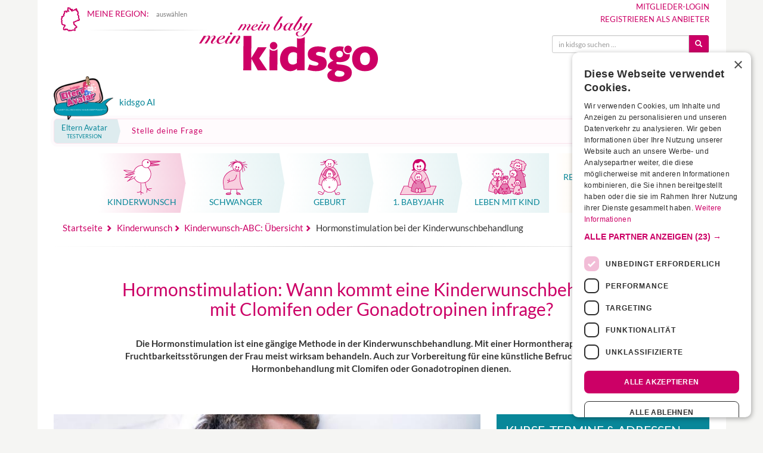

--- FILE ---
content_type: text/html;charset=utf-8
request_url: https://www.kidsgo.de/hormonstimulation-bei-kinderwunschbehandlung/
body_size: 46475
content:

<!DOCTYPE html>
<html lang="de" xml:lang="de" xmlns="http://www.w3.org/1999/xhtml">

<head>
    <link rel="preconnect" href="https://cdn.cookie-script.com" crossorigin>
    <link rel="preconnect" href="https://consent.cookie-script.com" crossorigin>

    <script
        
        <script>
    window.googletag = window.googletag || {
        cmd: []
    };
</script>


<style>
    .adblx-jxs {
        display: block;
        position: relative;
    }

    .adblx-jxs>div::before {
        content: "Anzeige";
        display: block;
        width: 100%;
        text-align: center;
        font-size: 11px;
        text-transform: uppercase;
    }

    @media screen and (min-width: 992px) {

        .adblx-jxs.jxs-banner>div::before {
            transform: rotate(-90deg);
            width: auto;
            position: absolute;
            left: -40px;
            top: 50%;
            bottom: 50%;
        }

    }

    .ad-fallback {
        display: block;
        padding: 1em;
        text-align: center;
        background: #f4f4f4;
        font-weight: bold;
        text-decoration: none;
        color: #444;
        border: 1px dashed #ccc;
    }

    .ad-empty {
        display: none;
        /* oder andere Logik */
    }
</style>





<script async src="https://www.googletagmanager.com/gtag/js?id=G-JTRCMLBVS9"></script>
<script>
  window.dataLayer = window.dataLayer || [];
  function gtag(){dataLayer.push(arguments);}
  gtag('js', new Date());

  gtag('config', 'G-JTRCMLBVS9');
</script>

<script>(function(w,d,s,l,i){w[l]=w[l]||[];w[l].push({'gtm.start':Date.now(),event:'gtm.js'});var f=d.getElementsByTagName(s)[0],j=d.createElement(s),dl=l!='dataLayer'?'&l='+l:'';j.async=true;j.src='https://www.googletagmanager.com/gtm.js?id='+i+dl;f.parentNode.insertBefore(j,f);})(window,document,'script','dataLayer','GTM-WK68MQP');</script>
<meta name="google-adsense-account" content="ca-pub-0025460552936904">
<script type="text/javascript">
    var require = {
        urlArgs: "r=2099086375725"
    };
</script>

<script type="text/javascript" data-main="/js/interna" src="/js/lib/require.js" async></script>


		<link rel="preconnect" href="//cdnjs.cloudflare.com" crossorigin>
		<link rel="preconnect" href="//ajax.googleapis.com" crossorigin>
		<link rel="preconnect" href="//netdna.bootstrapcdn.com" crossorigin>
		<link rel="preconnect" href="//cdn.cookie-script.com" crossorigin>
		<link rel="preconnect" href="//csi.gstatic.com" crossorigin>


		<link rel="preload" href="/fonts/bootstrap/glyphicons-halflings-regular.woff2" as="font" type="font/woff2" crossorigin>


		<link rel="preload" href="/fonts/sm.woff2?45091771" as="font" type="font/woff2" crossorigin>
		<link rel="preload" href="/fonts/lato-v24-latin-regular.woff2" as="font" type="font/woff2" crossorigin>
		<link rel="preload" href="/fonts/lato-v24-latin-700.woff2" as="font" type="font/woff2" crossorigin>
		<link rel="preload" href="/fonts/lato-v24-latin-300.woff2" as="font" type="font/woff2" crossorigin>

		<link rel="apple-touch-icon" sizes="180x180" href="/apple-touch-icon.png">
		<link rel="icon" type="image/png" href="/favicon-32x32.png" sizes="32x32">
		<link rel="icon" type="image/png" href="/android-chrome-192x192.png" sizes="192x192">
		<link rel="icon" type="image/png" href="/favicon-96x96.png" sizes="96x96">
		<link rel="icon" type="image/png" href="/favicon-16x16.png" sizes="16x16">
		<link rel="manifest" href="/manifest.json">
		<link rel="mask-icon" href="/safari-pinned-tab.svg" color="#cc0066">
		<link rel="shortcut icon" href="/favicon.ico">

				    <link rel="canonical" href="https://www.kidsgo.de/hormonstimulation-bei-kinderwunschbehandlung/">
		
		<meta name="msapplication-TileColor" content="#00aba9">
		<meta name="msapplication-TileImage" content="/mstile-144x144.png">
		<meta name="theme-color" content="#ffffff">

		<meta name="keywords" content="Kurse, Angebote, Infos für Schwangere & junge Familien" />
		<meta name="description" content="Eine Hormontherapie kann bei Fruchtbarkeitsstörungen helfen sowie den Erfolg einer künstlichen Befruchtung steigern. So läuft die Behandlung." />
		<meta name="author" content="kidsgo Team" />
		<meta name="robots" content="INDEX,FOLLOW" />
		<meta http-equiv="content-type" content="text/html; charset=UTF-8" />
		<meta name="viewport" content="width=device-width,minimum-scale=1,initial-scale=1">

		
		
		<meta property="og:url" content="https://www.kidsgo.de/hormonstimulation-bei-kinderwunschbehandlung/" />
		<meta property="og:type" content="article" />
		<meta property="og:locale" content="de_DE" />
		<meta property="og:site_name" content="kidsgo.de" />
		<meta property="og:title" content="Hormonstimulation: Wann kommt eine Kinderwunschbehandlung mit Clomifen oder Gonadotropinen infrage?" />
		<meta property="og:description" content="Eine Hormontherapie kann bei Fruchtbarkeitsstörungen helfen sowie den Erfolg einer künstlichen Befruchtung steigern. So läuft die Behandlung." />
		<meta property="og:image" content="https://www.kidsgo.de/images/cms/1-kinderwunsch/fotolia_108633588_ph1c7e49_web.jpg" />
		<meta property="og:image:width" content="745" />
		<meta property="og:image:height" content="350" />
		

		<style type="text/css">
    @font-face {
    font-display: swap;
    font-family: "Lato";
    font-style: normal;
    font-weight: 300;
    src: url("/fonts/lato-v24-latin-300.woff2") format("woff2");
}

@font-face {
    font-display: swap;
    font-family: "Lato";
    font-style: normal;
    font-weight: 400 500;
    src: url("/fonts/lato-v24-latin-regular.woff2") format("woff2");
}

@font-face {
    font-display: swap;
    font-family: "Lato";
    font-style: normal;
    font-weight: 700;
    src: url("/fonts/lato-v24-latin-700.woff2") format("woff2");
}
@charset "UTF-8";/*! normalize.css v3.0.2 | MIT License | git.io/normalize */.glyphicon,.img-thumbnail,.list-inline>li,audio,canvas,label,progress,video{display:inline-block}b,dt,label,optgroup,strong{font-weight:700}hr,img{border:0}.custom-nav-container,html{-webkit-tap-highlight-color:transparent}.img-thumbnail,.thumbnail{-webkit-transition:all .2s ease-in-out;-o-transition:all .2s ease-in-out}html{font-family:sans-serif;-ms-text-size-adjust:100%;-webkit-text-size-adjust:100%}article,aside,details,figcaption,figure,footer,header,hgroup,main,menu,nav,section,summary{display:block}audio,canvas,progress,video{vertical-align:baseline}audio:not([controls]){display:none;height:0}[hidden],template{display:none}a{background-color:transparent}a:active,a:hover{outline:0}dfn{font-style:italic}h1{margin:.67em 0}mark{background:#ff0;color:#000}sub,sup{font-size:75%;line-height:0;position:relative;vertical-align:baseline}sup{top:-.5em}sub{bottom:-.25em}img{vertical-align:middle}svg:not(:root){overflow:hidden}hr{-moz-box-sizing:content-box;box-sizing:content-box;height:0}pre,textarea{overflow:auto}code,kbd,pre,samp{font-family:monospace,monospace;font-size:1em}button,input,optgroup,select,textarea{color:inherit;font:inherit;margin:0}button{overflow:visible}.collapsing,.embed-responsive,.modal,.modal-open,.sr-only{overflow:hidden}button,select{text-transform:none}button,html input[type=button],input[type=reset],input[type=submit]{-webkit-appearance:button;cursor:pointer}button[disabled],html input[disabled]{cursor:default}button::-moz-focus-inner,input::-moz-focus-inner{border:0;padding:0}input[type=checkbox],input[type=radio]{box-sizing:border-box;padding:0}input[type=number]::-webkit-inner-spin-button,input[type=number]::-webkit-outer-spin-button{height:auto}input[type=search]::-webkit-search-cancel-button,input[type=search]::-webkit-search-decoration{-webkit-appearance:none}table{border-collapse:collapse;border-spacing:0}td,th{padding:0}/*! Source: https://github.com/h5bp/html5-boilerplate/blob/master/src/css/main.css */@media print{blockquote,img,pre,tr{page-break-inside:avoid}*,:after,:before{background:0 0!important;color:#000!important;box-shadow:none!important;text-shadow:none!important}a,a:visited{text-decoration:underline}a[href]:after{content:" (" attr(href) ")"}abbr[title]:after{content:" (" attr(title) ")"}a[href^="#"]:after,a[href^="javascript:"]:after{content:""}blockquote,pre{border:1px solid #999}thead{display:table-header-group}img{max-width:100%!important}h2,h3,p{orphans:3;widows:3}h2,h3{page-break-after:avoid}select{background:#fff!important}.navbar{display:none}.btn>.caret,.dropup>.btn>.caret{border-top-color:#000!important}.label{border:1px solid #000}.table{border-collapse:collapse!important}.table td,.table th{background-color:#fff!important}.table-bordered td,.table-bordered th{border:1px solid #ddd!important}}@font-face{font-family:'Glyphicons Halflings';font-display:fallback;src:url(/fonts/bootstrap/glyphicons-halflings-regular.eot);src:url(/fonts/bootstrap/glyphicons-halflings-regular.eot?#iefix) format("embedded-opentype"),url(/fonts/bootstrap/glyphicons-halflings-regular.woff2) format("woff2"),url(/fonts/bootstrap/glyphicons-halflings-regular.woff) format("woff"),url(/fonts/bootstrap/glyphicons-halflings-regular.ttf) format("truetype"),url(/fonts/bootstrap/glyphicons-halflings-regular.svg#glyphicons_halflingsregular) format("svg")}.glyphicon{position:relative;top:1px;font-family:'Glyphicons Halflings';font-style:normal;font-weight:400;line-height:1;-webkit-font-smoothing:antialiased;-moz-osx-font-smoothing:grayscale}.glyphicon-asterisk:before{content:"\2a"}.glyphicon-plus:before{content:"\2b"}.glyphicon-envelope:before{content:"\2709"}.glyphicon-pencil:before{content:"\270f"}.glyphicon-search:before{content:"\e003"}.glyphicon-heart:before{content:"\e005"}.glyphicon-star:before{content:"\e006"}.glyphicon-star-empty:before{content:"\e007"}.glyphicon-user:before{content:"\e008"}.glyphicon-ok:before{content:"\e013"}.glyphicon-remove:before{content:"\e014"}.glyphicon-off:before{content:"\e017"}.glyphicon-trash:before{content:"\e020"}.glyphicon-home:before{content:"\e021"}.glyphicon-time:before{content:"\e023"}.glyphicon-download-alt:before{content:"\e025"}.glyphicon-download:before{content:"\e026"}.glyphicon-play-circle:before{content:"\e029"}.glyphicon-repeat:before{content:"\e030"}.glyphicon-refresh:before{content:"\e031"}.glyphicon-print:before{content:"\e045"}.glyphicon-edit:before{content:"\e065"}.glyphicon-share:before{content:"\e066"}.glyphicon-check:before{content:"\e067"}.glyphicon-move:before{content:"\e068"}.glyphicon-step-backward:before{content:"\e069"}.glyphicon-backward:before{content:"\e071"}.glyphicon-play:before{content:"\e072"}.glyphicon-pause:before{content:"\e073"}.glyphicon-forward:before{content:"\e075"}.glyphicon-step-forward:before{content:"\e077"}.glyphicon-chevron-left:before{content:"\e079"}.glyphicon-chevron-right:before{content:"\e080"}.glyphicon-plus-sign:before{content:"\e081"}.glyphicon-question-sign:before{content:"\e085"}.glyphicon-info-sign:before{content:"\e086"}.glyphicon-remove-circle:before{content:"\e088"}.glyphicon-ok-circle:before{content:"\e089"}.glyphicon-ban-circle:before{content:"\e090"}.glyphicon-arrow-up:before{content:"\e093"}.glyphicon-eye-open:before{content:"\e105"}.glyphicon-eye-close:before{content:"\e106"}.glyphicon-calendar:before{content:"\e109"}.glyphicon-chevron-up:before{content:"\e113"}.glyphicon-chevron-down:before{content:"\e114"}.glyphicon-retweet:before{content:"\e115"}.glyphicon-folder-close:before{content:"\e117"}.glyphicon-folder-open:before{content:"\e118"}.glyphicon-globe:before{content:"\e135"}.glyphicon-sort-by-attributes:before{content:"\e155"}.glyphicon-unchecked:before{content:"\e157"}.glyphicon-collapse-down:before{content:"\e159"}.glyphicon-collapse-up:before{content:"\e160"}.glyphicon-new-window:before{content:"\e164"}.glyphicon-save:before{content:"\e166"}.glyphicon-import:before{content:"\e169"}.glyphicon-floppy-save:before{content:"\e175"}.glyphicon-earphone:before{content:"\e182"}.glyphicon-save-file:before{content:"\e202"}.glyphicon-triangle-bottom:before{content:"\e252"}*,:after,:before{-webkit-box-sizing:border-box;-moz-box-sizing:border-box;box-sizing:border-box}html{font-size:10px}body{margin:0;font-family:Lato,Arial,sans-serif;font-size:14px;line-height:1.42857;color:#333;background-color:#fff}@media screen and (min-width:992px){body{background:#f5f5f3}}.btn,.btn-danger.active,.btn-danger:active,.btn-default.active,.btn-default:active,.btn-info.active,.btn-info:active,.btn-primary.active,.btn-primary:active,.btn-success.active,.btn-success:active,.btn-teal.active,.btn-teal:active,.btn-warning.active,.btn-warning:active,.btn.active,.btn:active,.form-control,.open>.btn-danger.dropdown-toggle,.open>.btn-default.dropdown-toggle,.open>.btn-info.dropdown-toggle,.open>.btn-primary.dropdown-toggle,.open>.btn-success.dropdown-toggle,.open>.btn-teal.dropdown-toggle,.open>.btn-warning.dropdown-toggle{background-image:none}button,input,select,textarea{font-family:inherit;font-size:inherit;line-height:inherit}a{color:#c06;text-decoration:none}a:focus,a:hover{color:#800040;text-decoration:underline}a:focus{outline:-webkit-focus-ring-color auto 5px;outline-offset:-2px}figure{margin:0}.img-responsive{display:block;max-width:100%;height:auto}.img-thumbnail{padding:4px;line-height:1.42857;background-color:#f6f6f6;border:1px solid #eee;border-radius:4px;transition:all .2s ease-in-out;max-width:100%;height:auto}.img-circle{border-radius:50%}hr{margin-top:20px;margin-bottom:20px;border-top:1px solid #eee}.sr-only{position:absolute;width:1px;height:1px;margin:-1px;padding:0;clip:rect(0,0,0,0);border:0}.sr-only-focusable:active,.sr-only-focusable:focus{position:static;width:auto;height:auto;margin:0;overflow:visible;clip:auto}[role=button]{cursor:pointer}.h1,.h2,.h3,.h4,.h5,.h6,h1,h2,h3,h4,h5,h6{font-family:inherit;font-weight:500;line-height:1.1;color:inherit}.h1 .small,.h1 small,.h2 .small,.h2 small,.h3 .small,.h3 small,.h4 .small,.h4 small,.h5 .small,.h5 small,.h6 .small,.h6 small,h1 .small,h1 small,h2 .small,h2 small,h3 .small,h3 small,h4 .small,h4 small,h5 .small,h5 small,h6 .small,h6 small{font-weight:400;line-height:1;color:#777}.h1,.h2,.h3,h1,h2,h3{margin-top:20px;margin-bottom:10px}.h1 .small,.h1 small,.h2 .small,.h2 small,.h3 .small,.h3 small,h1 .small,h1 small,h2 .small,h2 small,h3 .small,h3 small{font-size:65%}.h4,.h5,.h6,h4,h5,h6{margin-top:10px;margin-bottom:10px}.h4 .small,.h4 small,.h5 .small,.h5 small,.h6 .small,.h6 small,h4 .small,h4 small,h5 .small,h5 small,h6 .small,h6 small{font-size:75%}.h1,h1{font-size:30px}.h2,h2{font-size:21px}.h3,h3{font-size:18px}.h4,h4{font-size:14px}.h5,h5{font-size:12px}.h6,h6{font-size:10px}p{margin:0 0 10px}.lead{margin-bottom:10px;font-size:15px;font-weight:300;line-height:1.4}@media (min-width:768px){.lead{font-size:15.4px;margin-bottom:20px}}.small,small{font-size:85%}.mark,mark{background-color:#fcf8e3;padding:.2em}.list-inline,.list-unstyled{padding-left:0;list-style:none}.text-left{text-align:left}.text-right{text-align:right}.text-center{text-align:center}.text-justify{text-align:justify}.text-nowrap{white-space:nowrap}.text-prewrap{white-space:pre-wrap}.text-preline{white-space:pre-line}.text-lowercase{text-transform:lowercase}.colored-hl,.initialism,.kurs-suche label,.kurs-suche-complete label,.modal-title,.teaser-hr-big a.tsr-title,.text-uppercase,.tsr-content-holder a.tsr-title{text-transform:uppercase}.text-capitalize{text-transform:capitalize}.text-muted{color:#777}.text-primary{color:#c06}a.text-primary:hover{color:#99004d}.text-success{color:#3c763d}a.text-success:hover{color:#2b542c}.text-info{color:#31708f}a.text-info:hover{color:#245269}.text-warning{color:#8a6d3b}a.text-warning:hover{color:#66512c}.text-danger{color:#a94442}a.text-danger:hover{color:#843534}.bg-primary{color:#fff;background-color:#c06}a.bg-primary:hover{background-color:#99004d}.bg-success{background-color:#dff0d8}a.bg-success:hover{background-color:#c1e2b3}.bg-info{background-color:#d9edf7}a.bg-info:hover{background-color:#afd9ee}.bg-warning{background-color:#fcf8e3}a.bg-warning:hover{background-color:#f7ecb5}.bg-danger{background-color:#FFDCDC}a.bg-danger:hover{background-color:#ffa9a9}.page-header{padding-bottom:9px;margin:40px 0 20px;border-bottom:1px solid #eee}dl,ol,ul{margin-top:0}blockquote ol:last-child,blockquote p:last-child,blockquote ul:last-child,ol ol,ol ul,ul ol,ul ul{margin-bottom:0}ol,ul{margin-bottom:10px}.list-inline{margin-left:-5px}.list-inline>li{padding-left:5px;padding-right:5px}dl{margin-bottom:20px}dd,dt{line-height:1.42857}dd{margin-left:0}.dl-horizontal dd:after,.dl-horizontal dd:before{content:" ";display:table}.dl-horizontal dd:after{clear:both}@media (min-width:768px){.dl-horizontal dt{float:left;width:160px;clear:left;text-align:right;overflow:hidden;text-overflow:ellipsis;white-space:nowrap}.dl-horizontal dd{margin-left:180px}}.clearfix:after,.container-fluid:after,.container:after,.form-horizontal .form-group:after,.kg-regions:after,.modal-footer:after,.pager:after,.row:after,.submitResponse{clear:both}abbr[data-original-title],abbr[title]{cursor:help;border-bottom:1px dotted #777}.initialism{font-size:90%}blockquote{padding:7.5px;margin:0;font-size:15.4px;position:relative;background-color:#fff}@media (min-width:768px){blockquote:after,blockquote:before{color:#eee;font-size:7em;position:absolute;line-height:.1em}blockquote{padding:20px 40px}blockquote:before{content:"\201C";left:0;top:.4em}blockquote:after{content:"\201D";right:0;bottom:0}.container{width:735px}}blockquote.small{font-size:inherit;padding:10px 20px}blockquote.small:after,blockquote.small:before{font-size:5rem}.table,address{margin-bottom:20px}blockquote .small,blockquote footer,blockquote small{display:block;font-size:80%;line-height:1.42857}.blockquote-reverse,blockquote.pull-right{padding-right:15px;padding-left:0;border-right:5px solid #eee;border-left:0;text-align:right}.container,.container-fluid{margin-right:auto;padding-left:7.5px;padding-right:7.5px;margin-left:auto}caption,th{text-align:left}.blockquote-reverse .small:before,.blockquote-reverse footer:before,.blockquote-reverse small:before,blockquote.pull-right .small:before,blockquote.pull-right footer:before,blockquote.pull-right small:before{content:''}.blockquote-reverse .small:after,.blockquote-reverse footer:after,.blockquote-reverse small:after,blockquote.pull-right .small:after,blockquote.pull-right footer:after,blockquote.pull-right small:after{content:'\00A0 \2014'}address{font-style:normal;line-height:1.42857}.container:after,.container:before{content:" ";display:table}@media (min-width:992px){.container{width:955px}}@media (min-width:1200px){.container{width:1155px}}.container-fluid:after,.container-fluid:before{content:" ";display:table}.row{margin-left:-7.5px;margin-right:-7.5px}.row:after,.row:before{content:" ";display:table}.col-xs-1,.col-xs-10,.col-xs-11,.col-xs-12,.col-xs-2,.col-xs-3,.col-xs-4,.col-xs-5,.col-xs-6,.col-xs-7,.col-xs-8,.col-xs-9{float:left}.col-xs-1{width:8.33333%}.col-xs-2{width:16.66667%}.col-xs-3{width:25%}.col-xs-4{width:33.33333%}.col-xs-5{width:41.66667%}.col-xs-6{width:50%}.col-xs-7{width:58.33333%}.col-xs-8{width:66.66667%}.col-xs-9{width:75%}.col-xs-10{width:83.33333%}.col-xs-11{width:91.66667%}.col-xs-12{width:100%}.col-xs-pull-0{right:auto}.col-xs-pull-1{right:8.33333%}.col-xs-pull-2{right:16.66667%}.col-xs-pull-3{right:25%}.col-xs-pull-4{right:33.33333%}.col-xs-pull-5{right:41.66667%}.col-xs-pull-6{right:50%}.col-xs-pull-7{right:58.33333%}.col-xs-pull-8{right:66.66667%}.col-xs-pull-9{right:75%}.col-xs-pull-10{right:83.33333%}.col-xs-pull-11{right:91.66667%}.col-xs-pull-12{right:100%}.col-xs-push-0{left:auto}.col-xs-push-1{left:8.33333%}.col-xs-push-2{left:16.66667%}.col-xs-push-3{left:25%}.col-xs-push-4{left:33.33333%}.col-xs-push-5{left:41.66667%}.col-xs-push-6{left:50%}.col-xs-push-7{left:58.33333%}.col-xs-push-8{left:66.66667%}.col-xs-push-9{left:75%}.col-xs-push-10{left:83.33333%}.col-xs-push-11{left:91.66667%}.col-xs-push-12{left:100%}.col-xs-offset-0{margin-left:0}.col-xs-offset-1{margin-left:8.33333%}.col-xs-offset-2{margin-left:16.66667%}.col-xs-offset-3{margin-left:25%}.col-xs-offset-4{margin-left:33.33333%}.col-xs-offset-5{margin-left:41.66667%}.col-xs-offset-6{margin-left:50%}.col-xs-offset-7{margin-left:58.33333%}.col-xs-offset-8{margin-left:66.66667%}.col-xs-offset-9{margin-left:75%}.col-xs-offset-10{margin-left:83.33333%}.col-xs-offset-11{margin-left:91.66667%}.col-xs-offset-12{margin-left:100%}@media (min-width:768px){.col-sm-1,.col-sm-10,.col-sm-11,.col-sm-12,.col-sm-2,.col-sm-3,.col-sm-4,.col-sm-5,.col-sm-6,.col-sm-7,.col-sm-8,.col-sm-9{float:left}.col-sm-1{width:8.33333%}.col-sm-2{width:16.66667%}.col-sm-3{width:25%}.col-sm-4{width:33.33333%}.col-sm-5{width:41.66667%}.col-sm-6{width:50%}.col-sm-7{width:58.33333%}.col-sm-8{width:66.66667%}.col-sm-9{width:75%}.col-sm-10{width:83.33333%}.col-sm-11{width:91.66667%}.col-sm-12{width:100%}.col-sm-pull-0{right:auto}.col-sm-pull-1{right:8.33333%}.col-sm-pull-2{right:16.66667%}.col-sm-pull-3{right:25%}.col-sm-pull-4{right:33.33333%}.col-sm-pull-5{right:41.66667%}.col-sm-pull-6{right:50%}.col-sm-pull-7{right:58.33333%}.col-sm-pull-8{right:66.66667%}.col-sm-pull-9{right:75%}.col-sm-pull-10{right:83.33333%}.col-sm-pull-11{right:91.66667%}.col-sm-pull-12{right:100%}.col-sm-push-0{left:auto}.col-sm-push-1{left:8.33333%}.col-sm-push-2{left:16.66667%}.col-sm-push-3{left:25%}.col-sm-push-4{left:33.33333%}.col-sm-push-5{left:41.66667%}.col-sm-push-6{left:50%}.col-sm-push-7{left:58.33333%}.col-sm-push-8{left:66.66667%}.col-sm-push-9{left:75%}.col-sm-push-10{left:83.33333%}.col-sm-push-11{left:91.66667%}.col-sm-push-12{left:100%}.col-sm-offset-0{margin-left:0}.col-sm-offset-1{margin-left:8.33333%}.col-sm-offset-2{margin-left:16.66667%}.col-sm-offset-3{margin-left:25%}.col-sm-offset-4{margin-left:33.33333%}.col-sm-offset-5{margin-left:41.66667%}.col-sm-offset-6{margin-left:50%}.col-sm-offset-7{margin-left:58.33333%}.col-sm-offset-8{margin-left:66.66667%}.col-sm-offset-9{margin-left:75%}.col-sm-offset-10{margin-left:83.33333%}.col-sm-offset-11{margin-left:91.66667%}.col-sm-offset-12{margin-left:100%}}@media (min-width:992px){.col-md-1,.col-md-10,.col-md-11,.col-md-12,.col-md-2,.col-md-3,.col-md-4,.col-md-5,.col-md-6,.col-md-7,.col-md-8,.col-md-9{float:left}.col-md-1{width:8.33333%}.col-md-2{width:16.66667%}.col-md-3{width:25%}.col-md-4{width:33.33333%}.col-md-5{width:41.66667%}.col-md-6{width:50%}.col-md-7{width:58.33333%}.col-md-8{width:66.66667%}.col-md-9{width:75%}.col-md-10{width:83.33333%}.col-md-11{width:91.66667%}.col-md-12{width:100%}.col-md-pull-0{right:auto}.col-md-pull-1{right:8.33333%}.col-md-pull-2{right:16.66667%}.col-md-pull-3{right:25%}.col-md-pull-4{right:33.33333%}.col-md-pull-5{right:41.66667%}.col-md-pull-6{right:50%}.col-md-pull-7{right:58.33333%}.col-md-pull-8{right:66.66667%}.col-md-pull-9{right:75%}.col-md-pull-10{right:83.33333%}.col-md-pull-11{right:91.66667%}.col-md-pull-12{right:100%}.col-md-push-0{left:auto}.col-md-push-1{left:8.33333%}.col-md-push-2{left:16.66667%}.col-md-push-3{left:25%}.col-md-push-4{left:33.33333%}.col-md-push-5{left:41.66667%}.col-md-push-6{left:50%}.col-md-push-7{left:58.33333%}.col-md-push-8{left:66.66667%}.col-md-push-9{left:75%}.col-md-push-10{left:83.33333%}.col-md-push-11{left:91.66667%}.col-md-push-12{left:100%}.col-md-offset-0{margin-left:0}.col-md-offset-1{margin-left:8.33333%}.col-md-offset-2{margin-left:16.66667%}.col-md-offset-3{margin-left:25%}.col-md-offset-4{margin-left:33.33333%}.col-md-offset-5{margin-left:41.66667%}.col-md-offset-6{margin-left:50%}.col-md-offset-7{margin-left:58.33333%}.col-md-offset-8{margin-left:66.66667%}.col-md-offset-9{margin-left:75%}.col-md-offset-10{margin-left:83.33333%}.col-md-offset-11{margin-left:91.66667%}.col-md-offset-12{margin-left:100%}}@media (min-width:1200px){.col-lg-1,.col-lg-10,.col-lg-11,.col-lg-12,.col-lg-2,.col-lg-3,.col-lg-4,.col-lg-5,.col-lg-6,.col-lg-7,.col-lg-8,.col-lg-9{float:left}.col-lg-1{width:8.33333%}.col-lg-2{width:16.66667%}.col-lg-3{width:25%}.col-lg-4{width:33.33333%}.col-lg-5{width:41.66667%}.col-lg-6{width:50%}.col-lg-7{width:58.33333%}.col-lg-8{width:66.66667%}.col-lg-9{width:75%}.col-lg-10{width:83.33333%}.col-lg-11{width:91.66667%}.col-lg-12{width:100%}.col-lg-pull-0{right:auto}.col-lg-pull-1{right:8.33333%}.col-lg-pull-2{right:16.66667%}.col-lg-pull-3{right:25%}.col-lg-pull-4{right:33.33333%}.col-lg-pull-5{right:41.66667%}.col-lg-pull-6{right:50%}.col-lg-pull-7{right:58.33333%}.col-lg-pull-8{right:66.66667%}.col-lg-pull-9{right:75%}.col-lg-pull-10{right:83.33333%}.col-lg-pull-11{right:91.66667%}.col-lg-pull-12{right:100%}.col-lg-push-0{left:auto}.col-lg-push-1{left:8.33333%}.col-lg-push-2{left:16.66667%}.col-lg-push-3{left:25%}.col-lg-push-4{left:33.33333%}.col-lg-push-5{left:41.66667%}.col-lg-push-6{left:50%}.col-lg-push-7{left:58.33333%}.col-lg-push-8{left:66.66667%}.col-lg-push-9{left:75%}.col-lg-push-10{left:83.33333%}.col-lg-push-11{left:91.66667%}.col-lg-push-12{left:100%}.col-lg-offset-0{margin-left:0}.col-lg-offset-1{margin-left:8.33333%}.col-lg-offset-2{margin-left:16.66667%}.col-lg-offset-3{margin-left:25%}.col-lg-offset-4{margin-left:33.33333%}.col-lg-offset-5{margin-left:41.66667%}.col-lg-offset-6{margin-left:50%}.col-lg-offset-7{margin-left:58.33333%}.col-lg-offset-8{margin-left:66.66667%}.col-lg-offset-9{margin-left:75%}.col-lg-offset-10{margin-left:83.33333%}.col-lg-offset-11{margin-left:91.66667%}.col-lg-offset-12{margin-left:100%}}table{background-color:transparent}caption{padding-top:8px;padding-bottom:8px;color:#777}.table{width:100%;max-width:100%}.table>tbody>tr>td,.table>tbody>tr>th,.table>tfoot>tr>td,.table>tfoot>tr>th,.table>thead>tr>td,.table>thead>tr>th{padding:8px;line-height:1.42857;vertical-align:top;border-top:1px solid #ddd}.table>thead>tr>th{vertical-align:bottom;border-bottom:2px solid #ddd}.table>thead>tr.v-top>th,.table>thead>tr.v-top>tr{vertical-align:top}.table>caption+thead>tr:first-child>td,.table>caption+thead>tr:first-child>th,.table>colgroup+thead>tr:first-child>td,.table>colgroup+thead>tr:first-child>th,.table>thead:first-child>tr:first-child>td,.table>thead:first-child>tr:first-child>th{border-top:0}.table>tbody+tbody{border-top:2px solid #ddd}.table .table{background-color:#f5f5f3}.table-condensed>tbody>tr>td,.table-condensed>tbody>tr>th,.table-condensed>tfoot>tr>td,.table-condensed>tfoot>tr>th,.table-condensed>thead>tr>td,.table-condensed>thead>tr>th{padding:5px}.table-bordered,.table-bordered>tbody>tr>td,.table-bordered>tbody>tr>th,.table-bordered>tfoot>tr>td,.table-bordered>tfoot>tr>th,.table-bordered>thead>tr>td,.table-bordered>thead>tr>th{border:1px solid #ddd}.table-bordered>thead>tr>td,.table-bordered>thead>tr>th{border-bottom-width:2px}.table-striped>tbody>tr:nth-of-type(odd){background-color:#f9f9f9}.table-hover>tbody>tr:hover,.table>tbody>tr.active>td,.table>tbody>tr.active>th,.table>tbody>tr>td.active,.table>tbody>tr>th.active,.table>tfoot>tr.active>td,.table>tfoot>tr.active>th,.table>tfoot>tr>td.active,.table>tfoot>tr>th.active,.table>thead>tr.active>td,.table>thead>tr.active>th,.table>thead>tr>td.active,.table>thead>tr>th.active{background-color:#f5f5f5}table col[class*=col-]{position:static;float:none;display:table-column}table td[class*=col-],table th[class*=col-]{position:static;float:none;display:table-cell}.table-hover>tbody>tr.active:hover>td,.table-hover>tbody>tr.active:hover>th,.table-hover>tbody>tr:hover>.active,.table-hover>tbody>tr>td.active:hover,.table-hover>tbody>tr>th.active:hover{background-color:#e8e8e8}.table>tbody>tr.success>td,.table>tbody>tr.success>th,.table>tbody>tr>td.success,.table>tbody>tr>th.success,.table>tfoot>tr.success>td,.table>tfoot>tr.success>th,.table>tfoot>tr>td.success,.table>tfoot>tr>th.success,.table>thead>tr.success>td,.table>thead>tr.success>th,.table>thead>tr>td.success,.table>thead>tr>th.success{background-color:#dff0d8}.table-hover>tbody>tr.success:hover>td,.table-hover>tbody>tr.success:hover>th,.table-hover>tbody>tr:hover>.success,.table-hover>tbody>tr>td.success:hover,.table-hover>tbody>tr>th.success:hover{background-color:#d0e9c6}.table>tbody>tr.info>td,.table>tbody>tr.info>th,.table>tbody>tr>td.info,.table>tbody>tr>th.info,.table>tfoot>tr.info>td,.table>tfoot>tr.info>th,.table>tfoot>tr>td.info,.table>tfoot>tr>th.info,.table>thead>tr.info>td,.table>thead>tr.info>th,.table>thead>tr>td.info,.table>thead>tr>th.info{background-color:#d9edf7}.table-hover>tbody>tr.info:hover>td,.table-hover>tbody>tr.info:hover>th,.table-hover>tbody>tr:hover>.info,.table-hover>tbody>tr>td.info:hover,.table-hover>tbody>tr>th.info:hover{background-color:#c4e3f3}.table>tbody>tr.warning>td,.table>tbody>tr.warning>th,.table>tbody>tr>td.warning,.table>tbody>tr>th.warning,.table>tfoot>tr.warning>td,.table>tfoot>tr.warning>th,.table>tfoot>tr>td.warning,.table>tfoot>tr>th.warning,.table>thead>tr.warning>td,.table>thead>tr.warning>th,.table>thead>tr>td.warning,.table>thead>tr>th.warning{background-color:#fcf8e3}.table-hover>tbody>tr.warning:hover>td,.table-hover>tbody>tr.warning:hover>th,.table-hover>tbody>tr:hover>.warning,.table-hover>tbody>tr>td.warning:hover,.table-hover>tbody>tr>th.warning:hover{background-color:#faf2cc}.table>tbody>tr.danger>td,.table>tbody>tr.danger>th,.table>tbody>tr>td.danger,.table>tbody>tr>th.danger,.table>tfoot>tr.danger>td,.table>tfoot>tr.danger>th,.table>tfoot>tr>td.danger,.table>tfoot>tr>th.danger,.table>thead>tr.danger>td,.table>thead>tr.danger>th,.table>thead>tr>td.danger,.table>thead>tr>th.danger{background-color:#FFDCDC}.table-hover>tbody>tr.danger:hover>td,.table-hover>tbody>tr.danger:hover>th,.table-hover>tbody>tr:hover>.danger,.table-hover>tbody>tr>td.danger:hover,.table-hover>tbody>tr>th.danger:hover{background-color:#ffc3c3}.table-responsive{overflow-x:auto;min-height:.01%}@media screen and (max-width:767px){.table-responsive{width:100%;margin-bottom:15px;overflow-y:hidden;-ms-overflow-style:-ms-autohiding-scrollbar;border:1px solid #ddd}.table-responsive>.table{margin-bottom:0}.table-responsive>.table>tbody>tr>td,.table-responsive>.table>tbody>tr>th,.table-responsive>.table>tfoot>tr>td,.table-responsive>.table>tfoot>tr>th,.table-responsive>.table>thead>tr>td,.table-responsive>.table>thead>tr>th{white-space:nowrap}.table-responsive>.table-bordered{border:0}.table-responsive>.table-bordered>tbody>tr>td:first-child,.table-responsive>.table-bordered>tbody>tr>th:first-child,.table-responsive>.table-bordered>tfoot>tr>td:first-child,.table-responsive>.table-bordered>tfoot>tr>th:first-child,.table-responsive>.table-bordered>thead>tr>td:first-child,.table-responsive>.table-bordered>thead>tr>th:first-child{border-left:0}.table-responsive>.table-bordered>tbody>tr>td:last-child,.table-responsive>.table-bordered>tbody>tr>th:last-child,.table-responsive>.table-bordered>tfoot>tr>td:last-child,.table-responsive>.table-bordered>tfoot>tr>th:last-child,.table-responsive>.table-bordered>thead>tr>td:last-child,.table-responsive>.table-bordered>thead>tr>th:last-child{border-right:0}.table-responsive>.table-bordered>tbody>tr:last-child>td,.table-responsive>.table-bordered>tbody>tr:last-child>th,.table-responsive>.table-bordered>tfoot>tr:last-child>td,.table-responsive>.table-bordered>tfoot>tr:last-child>th{border-bottom:0}}fieldset,legend{padding:0;border:0}fieldset{margin:0;min-width:0}legend{display:block;width:100%;margin-bottom:20px;font-size:21px;line-height:inherit;color:#333;border-bottom:1px solid #e5e5e5}label{max-width:100%;margin-bottom:5px}input[type=search]{-webkit-box-sizing:border-box;-moz-box-sizing:border-box;box-sizing:border-box;-webkit-appearance:none}input[type=checkbox],input[type=radio]{margin:4px 0 0;margin-top:1px\9;line-height:normal}.form-control,output{font-size:14px;line-height:1.42857;color:#555;display:block}input[type=file]{display:block}input[type=range]{display:block;width:100%}select[multiple],select[size]{height:auto}input[type=checkbox]:focus,input[type=radio]:focus,input[type=file]:focus{outline:-webkit-focus-ring-color auto 5px;outline-offset:-2px}output{padding-top:7px}.form-control{width:100%;height:34px;padding:6px 12px;background-color:#fff;border:1px solid #ccc;border-radius:4px;-webkit-box-shadow:inset 0 1px 1px rgba(0,0,0,.075);box-shadow:inset 0 1px 1px rgba(0,0,0,.075);-webkit-transition:border-color ease-in-out .15s,box-shadow ease-in-out .15s;-o-transition:border-color ease-in-out .15s,box-shadow ease-in-out .15s;transition:border-color ease-in-out .15s,box-shadow ease-in-out .15s}.form-control:focus{border-color:#66afe9;outline:0;-webkit-box-shadow:inset 0 1px 1px rgba(0,0,0,.075),0 0 8px rgba(102,175,233,.6);box-shadow:inset 0 1px 1px rgba(0,0,0,.075),0 0 8px rgba(102,175,233,.6)}.form-control::-moz-placeholder{color:#999;opacity:1}.form-control:-ms-input-placeholder{color:#999}.form-control::-webkit-input-placeholder{color:#999}.form-control[disabled],.form-control[readonly],fieldset[disabled] .form-control{background-color:#eee;opacity:1}.form-control[disabled],fieldset[disabled] .form-control{cursor:not-allowed}textarea.form-control{height:auto}@media screen and (-webkit-min-device-pixel-ratio:0){input[type=date],input[type=time],input[type=datetime-local],input[type=month]{line-height:34px}.input-group-sm input[type=date],.input-group-sm input[type=time],.input-group-sm input[type=datetime-local],.input-group-sm input[type=month],.input-group-sm>.input-group-btn>input[type=date].btn,.input-group-sm>.input-group-btn>input[type=time].btn,.input-group-sm>.input-group-btn>input[type=datetime-local].btn,.input-group-sm>.input-group-btn>input[type=month].btn,.input-group-sm>input[type=date].form-control,.input-group-sm>input[type=date].input-group-addon,.input-group-sm>input[type=time].form-control,.input-group-sm>input[type=time].input-group-addon,.input-group-sm>input[type=datetime-local].form-control,.input-group-sm>input[type=datetime-local].input-group-addon,.input-group-sm>input[type=month].form-control,.input-group-sm>input[type=month].input-group-addon,input[type=date].input-sm,input[type=time].input-sm,input[type=datetime-local].input-sm,input[type=month].input-sm{line-height:30px}.input-group-lg input[type=date],.input-group-lg input[type=time],.input-group-lg input[type=datetime-local],.input-group-lg input[type=month],.input-group-lg>.input-group-btn>input[type=date].btn,.input-group-lg>.input-group-btn>input[type=time].btn,.input-group-lg>.input-group-btn>input[type=datetime-local].btn,.input-group-lg>.input-group-btn>input[type=month].btn,.input-group-lg>input[type=date].form-control,.input-group-lg>input[type=date].input-group-addon,.input-group-lg>input[type=time].form-control,.input-group-lg>input[type=time].input-group-addon,.input-group-lg>input[type=datetime-local].form-control,.input-group-lg>input[type=datetime-local].input-group-addon,.input-group-lg>input[type=month].form-control,.input-group-lg>input[type=month].input-group-addon,input[type=date].input-lg,input[type=time].input-lg,input[type=datetime-local].input-lg,input[type=month].input-lg{line-height:46px}}.form-group{margin-bottom:15px}.checkbox,.radio{position:relative;display:block;margin-top:10px;margin-bottom:10px}.checkbox label,.radio label{min-height:20px;padding-left:20px;margin-bottom:0;font-weight:400;cursor:pointer}.checkbox input[type=checkbox],.checkbox-inline input[type=checkbox],.radio input[type=radio],.radio-inline input[type=radio]{position:absolute;margin-left:-20px;margin-top:4px\9}.checkbox+.checkbox,.radio+.radio{margin-top:-5px}.checkbox-inline,.radio-inline{position:relative;display:inline-block;padding-left:20px;margin-bottom:0;vertical-align:middle;font-weight:400;cursor:pointer}.checkbox-inline+.checkbox-inline,.radio-inline+.radio-inline{margin-top:0;margin-left:10px}.btn-block+.btn-block,.help-block{margin-top:5px}.checkbox-inline.disabled,.checkbox.disabled label,.radio-inline.disabled,.radio.disabled label,fieldset[disabled] .checkbox label,fieldset[disabled] .checkbox-inline,fieldset[disabled] .radio label,fieldset[disabled] .radio-inline,fieldset[disabled] input[type=checkbox],fieldset[disabled] input[type=radio],input[type=checkbox].disabled,input[type=checkbox][disabled],input[type=radio].disabled,input[type=radio][disabled]{cursor:not-allowed}.form-control-static{padding-top:7px;padding-bottom:7px;margin-bottom:0;min-height:34px}.form-control-static.input-lg,.form-control-static.input-sm,.input-group-lg>.form-control-static.form-control,.input-group-lg>.form-control-static.input-group-addon,.input-group-lg>.input-group-btn>.form-control-static.btn,.input-group-sm>.form-control-static.form-control,.input-group-sm>.form-control-static.input-group-addon,.input-group-sm>.input-group-btn>.form-control-static.btn{padding-left:0;padding-right:0}.input-group-sm>.form-control,.input-group-sm>.input-group-addon,.input-group-sm>.input-group-btn>.btn,.input-sm{height:30px;padding:5px 10px;font-size:12px;line-height:1.5;border-radius:3px}.input-group-sm>.input-group-btn>select.btn,.input-group-sm>select.form-control,.input-group-sm>select.input-group-addon,select.input-sm{height:30px;line-height:30px}.input-group-sm>.input-group-btn>select[multiple].btn,.input-group-sm>.input-group-btn>textarea.btn,.input-group-sm>select[multiple].form-control,.input-group-sm>select[multiple].input-group-addon,.input-group-sm>textarea.form-control,.input-group-sm>textarea.input-group-addon,select[multiple].input-sm,textarea.input-sm{height:auto}.form-group-sm .form-control{height:30px;padding:5px 10px;font-size:12px;line-height:1.5;border-radius:3px}.form-group-sm select.form-control{height:30px;line-height:30px}.btn-noop,.form-group-sm .form-control-static{padding:5px 10px;font-size:12px;line-height:1.5}.form-group-sm select[multiple].form-control,.form-group-sm textarea.form-control{height:auto}.form-group-sm .form-control-static{height:30px;min-height:32px}.input-group-lg>.form-control,.input-group-lg>.input-group-addon,.input-group-lg>.input-group-btn>.btn,.input-lg{height:46px;padding:10px 16px;font-size:18px;line-height:1.33333;border-radius:6px}.input-group-lg>.input-group-btn>select.btn,.input-group-lg>select.form-control,.input-group-lg>select.input-group-addon,select.input-lg{height:46px;line-height:46px}.input-group-lg>.input-group-btn>select[multiple].btn,.input-group-lg>.input-group-btn>textarea.btn,.input-group-lg>select[multiple].form-control,.input-group-lg>select[multiple].input-group-addon,.input-group-lg>textarea.form-control,.input-group-lg>textarea.input-group-addon,select[multiple].input-lg,textarea.input-lg{height:auto}.form-group-lg .form-control{height:46px;padding:10px 16px;font-size:18px;line-height:1.33333;border-radius:6px}.form-group-lg select.form-control{height:46px;line-height:46px}.form-group-lg select[multiple].form-control,.form-group-lg textarea.form-control{height:auto}.form-group-lg .form-control-static{height:46px;padding:10px 16px;font-size:18px;line-height:1.33333;min-height:38px}.has-feedback{position:relative}.has-feedback .form-control{padding-right:42.5px}.form-control-feedback{position:absolute;top:0;right:0;z-index:2;display:block;width:34px;height:34px;line-height:34px;text-align:center;pointer-events:none}.input-group-lg>.form-control+.form-control-feedback,.input-group-lg>.input-group-addon+.form-control-feedback,.input-group-lg>.input-group-btn>.btn+.form-control-feedback,.input-lg+.form-control-feedback{width:46px;height:46px;line-height:46px}.input-group-sm>.form-control+.form-control-feedback,.input-group-sm>.input-group-addon+.form-control-feedback,.input-group-sm>.input-group-btn>.btn+.form-control-feedback,.input-sm+.form-control-feedback{width:30px;height:30px;line-height:30px}.has-success .checkbox,.has-success .checkbox-inline,.has-success .control-label,.has-success .help-block,.has-success .radio,.has-success .radio-inline,.has-success.checkbox label,.has-success.checkbox-inline label,.has-success.radio label,.has-success.radio-inline label{color:#3c763d}.has-success .form-control{border-color:#3c763d;background-color:#dff0d8;-webkit-box-shadow:inset 0 1px 1px rgba(0,0,0,.075);box-shadow:inset 0 1px 1px rgba(0,0,0,.075)}.has-success .form-control:focus{border-color:#2b542c;-webkit-box-shadow:inset 0 1px 1px rgba(0,0,0,.075),0 0 6px #67b168;box-shadow:inset 0 1px 1px rgba(0,0,0,.075),0 0 6px #67b168;background-color:#fff}.has-success .input-group-addon{color:#3c763d;border-color:#3c763d;background-color:#dff0d8}.has-success .form-control-feedback{color:#3c763d}.has-warning .checkbox,.has-warning .checkbox-inline,.has-warning .control-label,.has-warning .help-block,.has-warning .radio,.has-warning .radio-inline,.has-warning.checkbox label,.has-warning.checkbox-inline label,.has-warning.radio label,.has-warning.radio-inline label{color:#8a6d3b}.has-warning .form-control{border-color:#8a6d3b;background-color:#fcf8e3;-webkit-box-shadow:inset 0 1px 1px rgba(0,0,0,.075);box-shadow:inset 0 1px 1px rgba(0,0,0,.075)}.has-warning .form-control:focus{border-color:#66512c;-webkit-box-shadow:inset 0 1px 1px rgba(0,0,0,.075),0 0 6px #c0a16b;box-shadow:inset 0 1px 1px rgba(0,0,0,.075),0 0 6px #c0a16b;background-color:#fff}.has-warning .input-group-addon{color:#8a6d3b;border-color:#8a6d3b;background-color:#fcf8e3}.has-warning .form-control-feedback{color:#8a6d3b}.has-error .checkbox,.has-error .checkbox-inline,.has-error .control-label,.has-error .help-block,.has-error .radio,.has-error .radio-inline,.has-error.checkbox label,.has-error.checkbox-inline label,.has-error.radio label,.has-error.radio-inline label{color:#a94442}.has-error .form-control{border-color:#a94442;background-color:#FFDCDC;-webkit-box-shadow:inset 0 1px 1px rgba(0,0,0,.075);box-shadow:inset 0 1px 1px rgba(0,0,0,.075)}.has-error .form-control:focus{border-color:#843534;-webkit-box-shadow:inset 0 1px 1px rgba(0,0,0,.075),0 0 6px #ce8483;box-shadow:inset 0 1px 1px rgba(0,0,0,.075),0 0 6px #ce8483;background-color:#fff}.has-error .input-group-addon{color:#a94442;border-color:#a94442;background-color:#FFDCDC}.has-error .form-control-feedback{color:#a94442}.has-feedback label~.form-control-feedback{top:25px}.has-feedback label.sr-only~.form-control-feedback{top:0}.help-block{display:block;margin-bottom:10px;color:#737373}@media (min-width:768px){.form-inline .form-control,.form-inline .form-control-static,.form-inline .form-group{display:inline-block}.form-inline .checkbox,.form-inline .control-label,.form-inline .form-group,.form-inline .radio{margin-bottom:0;vertical-align:middle}.form-inline .form-control{width:auto;vertical-align:middle}.form-inline .input-group{display:inline-table;vertical-align:middle}.form-inline .input-group .form-control,.form-inline .input-group .input-group-addon,.form-inline .input-group .input-group-btn{width:auto}.form-inline .input-group>.form-control{width:100%}.form-inline .checkbox,.form-inline .radio{display:inline-block;margin-top:0}.form-inline .checkbox label,.form-inline .radio label{padding-left:0}.form-inline .checkbox input[type=checkbox],.form-inline .radio input[type=radio]{position:relative;margin-left:0}.form-inline .has-feedback .form-control-feedback{top:0}.form-horizontal .control-label{text-align:right;margin-bottom:0;padding-top:7px}}.form-horizontal .checkbox,.form-horizontal .checkbox-inline,.form-horizontal .radio,.form-horizontal .radio-inline{margin-top:0;margin-bottom:0;padding-top:7px}.form-horizontal .checkbox,.form-horizontal .radio{min-height:27px}.form-horizontal .form-group{margin-left:-7.5px;margin-right:-7.5px}.input-group-btn:last-child>.btn,.input-group-btn:last-child>.btn-group,.input-group-btn>.btn+.btn{margin-left:-1px}.form-horizontal .form-group:after,.form-horizontal .form-group:before{content:" ";display:table}.breadcrumb>li,.breadcrumb>li+li:before,.btn,.pagination{display:inline-block}.btn,.input-group-addon,.pager,.teaser-hr-big{text-align:center}.form-horizontal .has-feedback .form-control-feedback{right:7.5px}@media (min-width:768px){.form-horizontal .form-group-lg .control-label{padding-top:14.33px}.form-horizontal .form-group-sm .control-label{padding-top:6px}}.btn{margin-bottom:0;font-weight:400;vertical-align:middle;touch-action:manipulation;cursor:pointer;border:1px solid transparent;white-space:nowrap;padding:6px 12px;font-size:14px;line-height:1.42857;border-radius:4px;-webkit-user-select:none;-moz-user-select:none;-ms-user-select:none;user-select:none}.btn.active.focus,.btn.active:focus,.btn.focus,.btn:active.focus,.btn:active:focus,.btn:focus{outline:-webkit-focus-ring-color auto 5px;outline-offset:-2px}.btn.focus,.btn:focus,.btn:hover{color:#333;text-decoration:none}.btn.active,.btn:active{outline:0}.btn.disabled,.btn[disabled],fieldset[disabled] .btn{cursor:not-allowed;pointer-events:none;opacity:.65;filter:alpha(opacity=65);-webkit-box-shadow:none;box-shadow:none}.btn.text-wrap{white-space:normal}.btn-default{color:#333;background-color:#fff;border-color:#ccc}.btn-default.active,.btn-default.focus,.btn-default:active,.btn-default:focus,.btn-default:hover,.open>.btn-default.dropdown-toggle{color:#333;background-color:#e6e6e6;border-color:#adadad}.btn-default.disabled,.btn-default.disabled.active,.btn-default.disabled.focus,.btn-default.disabled:active,.btn-default.disabled:focus,.btn-default.disabled:hover,.btn-default[disabled],.btn-default[disabled].active,.btn-default[disabled].focus,.btn-default[disabled]:active,.btn-default[disabled]:focus,.btn-default[disabled]:hover,fieldset[disabled] .btn-default,fieldset[disabled] .btn-default.active,fieldset[disabled] .btn-default.focus,fieldset[disabled] .btn-default:active,fieldset[disabled] .btn-default:focus,fieldset[disabled] .btn-default:hover{background-color:#fff;border-color:#ccc}.btn-default .badge{color:#fff;background-color:#333}.btn-default.active,.btn-default:active{background-color:#f8cfe0;border-color:#f09abe}.btn-primary{color:#fff;background-color:#c06;border-color:#b30059}.btn-primary.active,.btn-primary.focus,.btn-primary:active,.btn-primary:focus,.btn-primary:hover,.open>.btn-primary.dropdown-toggle{color:#fff;background-color:#99004d;border-color:#75003b}.btn-primary.disabled,.btn-primary.disabled.active,.btn-primary.disabled.focus,.btn-primary.disabled:active,.btn-primary.disabled:focus,.btn-primary.disabled:hover,.btn-primary[disabled],.btn-primary[disabled].active,.btn-primary[disabled].focus,.btn-primary[disabled]:active,.btn-primary[disabled]:focus,.btn-primary[disabled]:hover,fieldset[disabled] .btn-primary,fieldset[disabled] .btn-primary.active,fieldset[disabled] .btn-primary.focus,fieldset[disabled] .btn-primary:active,fieldset[disabled] .btn-primary:focus,fieldset[disabled] .btn-primary:hover{background-color:#c06;border-color:#b30059}.btn-primary .badge{color:#c06;background-color:#fff}.btn-teal{color:#fff;background-color:#088799;border-color:#088799}.btn-teal.active,.btn-teal.focus,.btn-teal:active,.btn-teal:focus,.btn-teal:hover,.open>.btn-teal.dropdown-toggle{color:#fff;background-color:#055c69;border-color:#05545f}.btn-teal.disabled,.btn-teal.disabled.active,.btn-teal.disabled.focus,.btn-teal.disabled:active,.btn-teal.disabled:focus,.btn-teal.disabled:hover,.btn-teal[disabled],.btn-teal[disabled].active,.btn-teal[disabled].focus,.btn-teal[disabled]:active,.btn-teal[disabled]:focus,.btn-teal[disabled]:hover,fieldset[disabled] .btn-teal,fieldset[disabled] .btn-teal.active,fieldset[disabled] .btn-teal.focus,fieldset[disabled] .btn-teal:active,fieldset[disabled] .btn-teal:focus,fieldset[disabled] .btn-teal:hover{background-color:#088799;border-color:#088799}.btn-teal .badge{color:#088799;background-color:#fff}.btn-success{color:#fff;background-color:#5cb85c;border-color:#4cae4c}.btn-success.active,.btn-success.focus,.btn-success:active,.btn-success:focus,.btn-success:hover,.open>.btn-success.dropdown-toggle{color:#fff;background-color:#449d44;border-color:#398439}.btn-success.disabled,.btn-success.disabled.active,.btn-success.disabled.focus,.btn-success.disabled:active,.btn-success.disabled:focus,.btn-success.disabled:hover,.btn-success[disabled],.btn-success[disabled].active,.btn-success[disabled].focus,.btn-success[disabled]:active,.btn-success[disabled]:focus,.btn-success[disabled]:hover,fieldset[disabled] .btn-success,fieldset[disabled] .btn-success.active,fieldset[disabled] .btn-success.focus,fieldset[disabled] .btn-success:active,fieldset[disabled] .btn-success:focus,fieldset[disabled] .btn-success:hover{background-color:#5cb85c;border-color:#4cae4c}.btn-success .badge{color:#5cb85c;background-color:#fff}.btn-info{color:#fff;background-color:#5bc0de;border-color:#46b8da}.btn-info.active,.btn-info.focus,.btn-info:active,.btn-info:focus,.btn-info:hover,.open>.btn-info.dropdown-toggle{color:#fff;background-color:#31b0d5;border-color:#269abc}.btn-info.disabled,.btn-info.disabled.active,.btn-info.disabled.focus,.btn-info.disabled:active,.btn-info.disabled:focus,.btn-info.disabled:hover,.btn-info[disabled],.btn-info[disabled].active,.btn-info[disabled].focus,.btn-info[disabled]:active,.btn-info[disabled]:focus,.btn-info[disabled]:hover,fieldset[disabled] .btn-info,fieldset[disabled] .btn-info.active,fieldset[disabled] .btn-info.focus,fieldset[disabled] .btn-info:active,fieldset[disabled] .btn-info:focus,fieldset[disabled] .btn-info:hover{background-color:#5bc0de;border-color:#46b8da}.btn-info .badge{color:#5bc0de;background-color:#fff}.btn-warning{color:#fff;background-color:#f0ad4e;border-color:#eea236}.btn-warning.active,.btn-warning.focus,.btn-warning:active,.btn-warning:focus,.btn-warning:hover,.open>.btn-warning.dropdown-toggle{color:#fff;background-color:#ec971f;border-color:#d58512}.btn-warning.disabled,.btn-warning.disabled.active,.btn-warning.disabled.focus,.btn-warning.disabled:active,.btn-warning.disabled:focus,.btn-warning.disabled:hover,.btn-warning[disabled],.btn-warning[disabled].active,.btn-warning[disabled].focus,.btn-warning[disabled]:active,.btn-warning[disabled]:focus,.btn-warning[disabled]:hover,fieldset[disabled] .btn-warning,fieldset[disabled] .btn-warning.active,fieldset[disabled] .btn-warning.focus,fieldset[disabled] .btn-warning:active,fieldset[disabled] .btn-warning:focus,fieldset[disabled] .btn-warning:hover{background-color:#f0ad4e;border-color:#eea236}.btn-warning .badge{color:#f0ad4e;background-color:#fff}.btn-danger{color:#fff;background-color:#d9534f;border-color:#d43f3a}.btn-danger.active,.btn-danger.focus,.btn-danger:active,.btn-danger:focus,.btn-danger:hover,.open>.btn-danger.dropdown-toggle{color:#fff;background-color:#c9302c;border-color:#ac2925}.btn-danger.disabled,.btn-danger.disabled.active,.btn-danger.disabled.focus,.btn-danger.disabled:active,.btn-danger.disabled:focus,.btn-danger.disabled:hover,.btn-danger[disabled],.btn-danger[disabled].active,.btn-danger[disabled].focus,.btn-danger[disabled]:active,.btn-danger[disabled]:focus,.btn-danger[disabled]:hover,fieldset[disabled] .btn-danger,fieldset[disabled] .btn-danger.active,fieldset[disabled] .btn-danger.focus,fieldset[disabled] .btn-danger:active,fieldset[disabled] .btn-danger:focus,fieldset[disabled] .btn-danger:hover{background-color:#d9534f;border-color:#d43f3a}.btn-danger .badge{color:#d9534f;background-color:#fff}.btn-link{color:#c06;font-weight:400;border-radius:0}.btn-link,.btn-link.active,.btn-link:active,.btn-link[disabled],fieldset[disabled] .btn-link{background-color:transparent;-webkit-box-shadow:none;box-shadow:none}.btn-link,.btn-link:active,.btn-link:focus,.btn-link:hover{border-color:transparent}.btn-link:focus,.btn-link:hover{color:#800040;text-decoration:underline;background-color:transparent}.btn-link[disabled]:focus,.btn-link[disabled]:hover,fieldset[disabled] .btn-link:focus,fieldset[disabled] .btn-link:hover{color:#777;text-decoration:none}.btn-noop{border-radius:3px}.btn-lg{padding:10px 16px;font-size:18px;line-height:1.33333;border-radius:6px}.btn-sm,.btn-xs{font-size:12px;line-height:1.5;border-radius:3px}.btn-sm{padding:5px 10px}.btn-xs{padding:1px 5px}.btn-block{display:block;width:100%}.alert h4,.input-group-addon input[type=checkbox],.input-group-addon input[type=radio]{margin-top:0}input[type=button].btn-block,input[type=reset].btn-block,input[type=submit].btn-block{width:100%}.fade{opacity:0;-webkit-transition:opacity .15s linear;-o-transition:opacity .15s linear;transition:opacity .15s linear}.fade.in{opacity:1}.collapse{display:none}.collapse.in{display:block}tr.collapse.in{display:table-row}tbody.collapse.in{display:table-row-group}.collapsing{position:relative;height:0;-webkit-transition-property:height,visibility;transition-property:height,visibility;-webkit-transition-duration:.35s;transition-duration:.35s;-webkit-transition-timing-function:ease;transition-timing-function:ease}.input-group{position:relative;display:table;border-collapse:separate}.input-group[class*=col-]{float:none;padding-left:0;padding-right:0}.input-group .form-control{position:relative;z-index:2;float:left;width:100%;margin-bottom:0}.input-group .form-control,.input-group-addon,.input-group-btn{display:table-cell}.input-group .form-control:not(:first-child):not(:last-child),.input-group-addon:not(:first-child):not(:last-child),.input-group-btn:not(:first-child):not(:last-child){border-radius:0}.input-group-addon,.input-group-btn{width:1%;white-space:nowrap;vertical-align:middle}.input-group-addon{padding:6px 12px;font-size:14px;font-weight:400;line-height:1;color:#fff;background-color:#c06;border:1px solid #b30059;border-radius:4px}.alert .alert-link,.close,.modal-title{font-weight:700}.input-group-addon.input-sm,.input-group-sm>.input-group-addon,.input-group-sm>.input-group-btn>.input-group-addon.btn{padding:5px 10px;font-size:12px;border-radius:3px}.input-group-addon.input-lg,.input-group-lg>.input-group-addon,.input-group-lg>.input-group-btn>.input-group-addon.btn{padding:10px 16px;font-size:18px;border-radius:6px}.input-group .form-control:first-child,.input-group-addon:first-child,.input-group-btn:first-child>.btn,.input-group-btn:first-child>.btn-group>.btn,.input-group-btn:first-child>.dropdown-toggle,.input-group-btn:last-child>.btn-group:not(:last-child)>.btn,.input-group-btn:last-child>.btn:not(:last-child):not(.dropdown-toggle){border-bottom-right-radius:0;border-top-right-radius:0}.input-group-addon:first-child{border-right:0}.input-group .form-control:last-child,.input-group-addon:last-child,.input-group-btn:first-child>.btn-group:not(:first-child)>.btn,.input-group-btn:first-child>.btn:not(:first-child),.input-group-btn:last-child>.btn,.input-group-btn:last-child>.btn-group>.btn,.input-group-btn:last-child>.dropdown-toggle{border-bottom-left-radius:0;border-top-left-radius:0}.input-group-addon:last-child{border-left:0}.input-group-btn{position:relative;font-size:0;white-space:nowrap}.input-group-btn>.btn{position:relative}.input-group-btn>.btn:active,.input-group-btn>.btn:focus,.input-group-btn>.btn:hover{z-index:2}.input-group-btn:first-child>.btn,.input-group-btn:first-child>.btn-group{margin-right:-1px}.breadcrumb{padding:0 15px;margin:0;list-style:none}@media (min-width:768px){.breadcrumb{margin-top:15px}}.breadcrumb>li+li:before{content:" ";font-family:"Glyphicons Halflings";font-size:70%;padding:0 4px 0 2px;letter-spacing:-.5em;color:#c06;min-width:15.81px}.breadcrumb>.active{color:#777}.pagination{padding-left:0;margin:20px 0;border-radius:4px}.pagination>li{display:inline}.pagination>li>a,.pagination>li>span{position:relative;float:left;padding:6px 12px;line-height:1.42857;text-decoration:none;background-color:#fff;border:1px solid #ddd;margin-left:-1px}.close,.pager .next>a,.pager .next>span{float:right}.pagination>li:first-child>a,.pagination>li:first-child>span{margin-left:0;border-bottom-left-radius:4px;border-top-left-radius:4px}.pagination>li:last-child>a,.pagination>li:last-child>span{border-bottom-right-radius:4px;border-top-right-radius:4px}.pagination>li>a:focus,.pagination>li>a:hover,.pagination>li>span:focus,.pagination>li>span:hover{color:#800040;background-color:#eee;border-color:#ddd}.pagination>.active>a,.pagination>.active>a:focus,.pagination>.active>a:hover,.pagination>.active>span,.pagination>.active>span:focus,.pagination>.active>span:hover{z-index:2;color:#fff;cursor:default}.pagination>.disabled>a,.pagination>.disabled>a:focus,.pagination>.disabled>a:hover,.pagination>.disabled>span,.pagination>.disabled>span:focus,.pagination>.disabled>span:hover{color:#777;background-color:#fff;border-color:#ddd;cursor:not-allowed}.pagination-lg>li>a,.pagination-lg>li>span{padding:10px 16px;font-size:18px}.pagination-lg>li:first-child>a,.pagination-lg>li:first-child>span{border-bottom-left-radius:6px;border-top-left-radius:6px}.pagination-lg>li:last-child>a,.pagination-lg>li:last-child>span{border-bottom-right-radius:6px;border-top-right-radius:6px}.pagination-sm>li>a,.pagination-sm>li>span{padding:5px 10px;font-size:12px}.pagination-sm>li:first-child>a,.pagination-sm>li:first-child>span{border-bottom-left-radius:3px;border-top-left-radius:3px}.pagination-sm>li:last-child>a,.pagination-sm>li:last-child>span{border-bottom-right-radius:3px;border-top-right-radius:3px}.pager{padding-left:0;margin:20px 0;list-style:none}.pager:after,.pager:before{content:" ";display:table}.pager li{display:inline}.pager li>a,.pager li>span{display:inline-block;padding:5px 14px;background-color:#fff;border:1px solid #ddd;border-radius:3px}.pager li>a:focus,.pager li>a:hover{text-decoration:none;background-color:#eee}.pager .previous>a,.pager .previous>span{float:left}.pager .disabled>a,.pager .disabled>a:focus,.pager .disabled>a:hover,.pager .disabled>span{color:#777;background-color:#fff;cursor:not-allowed}.thumbnail{display:block;padding:4px;margin-bottom:10px;line-height:1.42857;background-color:#f6f6f6;border:1px solid #eee;transition:all .2s ease-in-out}.thumbnail a>img,.thumbnail>img{display:block;max-width:100%;height:auto;margin-left:auto;margin-right:auto}.thumbnail .caption{padding:9px;color:#333}@media screen and (min-width:992px){.thumbnail{margin-bottom:0}}a.thumbnail.active,a.thumbnail:focus,a.thumbnail:hover{background-color:#fff;border:1px solid #d5d5d5}.alert{padding:15px;margin-bottom:20px;border:1px solid transparent;border-radius:4px}.alert h4{color:inherit}.alert>p,.alert>ul{margin-bottom:0}.alert>p+p{margin-top:5px}.alert-dismissable,.alert-dismissible{padding-right:35px}.alert-dismissable .close,.alert-dismissible .close{position:relative;top:-2px;right:-21px;color:inherit}.modal,.modal-backdrop{top:0;right:0;left:0;bottom:0}.alert-success{background-color:#dff0d8;border-color:#d6e9c6;color:#3c763d}.alert-success hr{border-top-color:#c9e2b3}.alert-success .alert-link{color:#2b542c}.alert-info{background-color:#d9edf7;border-color:#bce8f1;color:#31708f}.alert-info hr{border-top-color:#a6e1ec}.alert-info .alert-link{color:#245269}.alert-warning{background-color:#fcf8e3;border-color:#faebcc;color:#8a6d3b}.alert-warning hr{border-top-color:#f7e1b5}.alert-warning .alert-link{color:#66512c}.alert-danger{background-color:#FFDCDC;border-color:#ffc3cd;color:#a94442}.alert-danger hr{border-top-color:#ffa9b7}.alert-danger .alert-link{color:#843534}.embed-responsive{position:relative;display:block;height:0;padding:0 0 56.25%}.embed-responsive .embed-responsive-item,.embed-responsive embed,.embed-responsive iframe,.embed-responsive object,.embed-responsive video{position:absolute;top:0;left:0;bottom:0;height:100%;width:100%;border:0}@media (min-width:992px){.cb1 .embed-responsive{width:70%;margin:0 auto;display:block;padding-bottom:39%}}.embed-responsive-4by3{padding-bottom:75%}.close{font-size:21px;line-height:1;color:#000;text-shadow:0 1px 0 #fff;opacity:.2;filter:alpha(opacity=20)}.close:focus,.close:hover{color:#000;text-decoration:none;cursor:pointer;opacity:.5;filter:alpha(opacity=50)}button.close{padding:0;cursor:pointer;background:0 0;border:0;-webkit-appearance:none}.modal{display:none;position:fixed;z-index:1050;-webkit-overflow-scrolling:touch;outline:0}.clearfix:after,.clearfix:before,.kg-regions:after,.kg-regions:before,.modal-footer:after,.modal-footer:before{content:" ";display:table}.modal.fade .modal-dialog{-webkit-transform:translate(0,-25%);-ms-transform:translate(0,-25%);-o-transform:translate(0,-25%);transform:translate(0,-25%);-webkit-transition:-webkit-transform .3s ease-out;-moz-transition:-moz-transform .3s ease-out;-o-transition:-o-transform .3s ease-out;transition:transform .3s ease-out}.modal.in .modal-dialog{-webkit-transform:translate(0,0);-ms-transform:translate(0,0);-o-transform:translate(0,0);transform:translate(0,0)}.modal-open .modal{overflow-x:hidden;overflow-y:auto}.modal-dialog{position:relative;width:auto;margin:10px}.modal-content{position:relative;background-color:#fff;border:1px solid #999;border:1px solid rgba(0,0,0,.2);border-radius:6px;-webkit-box-shadow:0 3px 9px rgba(0,0,0,.5);box-shadow:0 3px 9px rgba(0,0,0,.5);background-clip:padding-box;outline:0}.modal-backdrop{position:fixed;z-index:1040;background-color:#fff}.modal-backdrop.fade{opacity:0;filter:alpha(opacity=0)}.modal-backdrop.in{opacity:.7;filter:alpha(opacity=70)}.modal-header{padding:15px;border-bottom:1px solid #e5e5e5;min-height:16.43px}.modal-header .close{margin-top:-2px}.modal-title{margin:0;line-height:1.42857;color:#c06}.modal-body{position:relative;padding:15px}.modal-footer{padding:15px;text-align:right;border-top:1px solid #e5e5e5}.modal-footer .btn+.btn{margin-left:5px;margin-bottom:0}.modal-footer .btn-group .btn+.btn{margin-left:-1px}.modal-footer .btn-block+.btn-block{margin-left:0}.modal-scrollbar-measure{position:absolute;top:-9999px;width:50px;height:50px;overflow:scroll}@media (min-width:768px){.modal-dialog{width:600px;margin:30px auto}.modal-content{-webkit-box-shadow:0 5px 15px rgba(0,0,0,.5);box-shadow:0 5px 15px rgba(0,0,0,.5)}.modal-sm{width:300px}}@media (min-width:992px){.modal-lg{width:900px}}.center-block{display:block;margin-left:auto;margin-right:auto}.pull-right{float:right!important}.pull-left{float:left!important}.hide{display:none!important}.show{display:block!important}.hidden,.visible-lg,.visible-lg-block,.visible-lg-inline,.visible-lg-inline-block,.visible-md,.visible-md-block,.visible-md-inline,.visible-md-inline-block,.visible-sm,.visible-sm-block,.visible-sm-inline,.visible-sm-inline-block,.visible-xs,.visible-xs-block,.visible-xs-inline,.visible-xs-inline-block{display:none!important}.invisible{visibility:hidden}.text-hide{font:0/0 a;color:transparent;text-shadow:none;background-color:transparent;border:0}.affix{position:fixed}@-ms-viewport{width:device-width}@media (max-width:767px){.visible-xs{display:block!important}table.visible-xs{display:table}tr.visible-xs{display:table-row!important}td.visible-xs,th.visible-xs{display:table-cell!important}.visible-xs-block{display:block!important}.visible-xs-inline{display:inline!important}.visible-xs-inline-block{display:inline-block!important}}@media (min-width:768px) and (max-width:991px){.visible-sm{display:block!important}table.visible-sm{display:table}tr.visible-sm{display:table-row!important}td.visible-sm,th.visible-sm{display:table-cell!important}.visible-sm-block{display:block!important}.visible-sm-inline{display:inline!important}.visible-sm-inline-block{display:inline-block!important}}@media (min-width:992px) and (max-width:1199px){.visible-md{display:block!important}table.visible-md{display:table}tr.visible-md{display:table-row!important}td.visible-md,th.visible-md{display:table-cell!important}.visible-md-block{display:block!important}.visible-md-inline{display:inline!important}.visible-md-inline-block{display:inline-block!important}}@media (min-width:1200px){.visible-lg{display:block!important}table.visible-lg{display:table}tr.visible-lg{display:table-row!important}td.visible-lg,th.visible-lg{display:table-cell!important}.visible-lg-block{display:block!important}.visible-lg-inline{display:inline!important}.visible-lg-inline-block{display:inline-block!important}.hidden-lg{display:none!important}}@media (max-width:767px){.hidden-xs{display:none!important}}@media (min-width:768px) and (max-width:991px){.hidden-sm{display:none!important}.tsr-hr-img-txt.t4 h4{text-transform:none}}@media (min-width:992px) and (max-width:1199px){.hidden-md{display:none!important}}.visible-print{display:none!important}@media print{.visible-print{display:block!important}table.visible-print{display:table}tr.visible-print{display:table-row!important}td.visible-print,th.visible-print{display:table-cell!important}}.visible-print-block{display:none!important}@media print{.visible-print-block{display:block!important}}.visible-print-inline{display:none!important}@media print{.visible-print-inline{display:inline!important}}.visible-print-inline-block{display:none!important}@media print{.visible-print-inline-block{display:inline-block!important}.hidden-print{display:none!important}}.col-lg-1,.col-lg-10,.col-lg-11,.col-lg-12,.col-lg-2,.col-lg-3,.col-lg-4,.col-lg-5,.col-lg-6,.col-lg-7,.col-lg-8,.col-lg-9,.col-md-1,.col-md-10,.col-md-11,.col-md-12,.col-md-2,.col-md-3,.col-md-4,.col-md-5,.col-md-6,.col-md-7,.col-md-8,.col-md-9,.col-s-1,.col-s-10,.col-s-11,.col-s-12,.col-s-2,.col-s-3,.col-s-4,.col-s-5,.col-s-6,.col-s-7,.col-s-8,.col-s-9,.col-sm-1,.col-sm-10,.col-sm-11,.col-sm-12,.col-sm-2,.col-sm-3,.col-sm-4,.col-sm-5,.col-sm-6,.col-sm-7,.col-sm-8,.col-sm-9,.col-xs-1,.col-xs-10,.col-xs-11,.col-xs-12,.col-xs-2,.col-xs-3,.col-xs-4,.col-xs-5,.col-xs-6,.col-xs-7,.col-xs-8,.col-xs-9{position:relative;min-height:1px;padding-left:7.5px;padding-right:7.5px}@media (min-width:568px) and (max-width:767px){.col-s-1,.col-s-10,.col-s-11,.col-s-12,.col-s-2,.col-s-3,.col-s-4,.col-s-5,.col-s-6,.col-s-7,.col-s-8,.col-s-9{float:left}.col-s-1{width:8.33333%}.col-s-2{width:16.66667%}.col-s-3{width:25%}.col-s-4{width:33.33333%}.col-s-5{width:41.66667%}.col-s-6{width:50%}.col-s-7{width:58.33333%}.col-s-8{width:66.66667%}.col-s-9{width:75%}.col-s-10{width:83.33333%}.col-s-11{width:91.66667%}.col-s-12{width:100%}.col-s-pull-0{right:auto}.col-s-pull-1{right:8.33333%}.col-s-pull-2{right:16.66667%}.col-s-pull-3{right:25%}.col-s-pull-4{right:33.33333%}.col-s-pull-5{right:41.66667%}.col-s-pull-6{right:50%}.col-s-pull-7{right:58.33333%}.col-s-pull-8{right:66.66667%}.col-s-pull-9{right:75%}.col-s-pull-10{right:83.33333%}.col-s-pull-11{right:91.66667%}.col-s-pull-12{right:100%}.col-s-push-0{left:auto}.col-s-push-1{left:8.33333%}.col-s-push-2{left:16.66667%}.col-s-push-3{left:25%}.col-s-push-4{left:33.33333%}.col-s-push-5{left:41.66667%}.col-s-push-6{left:50%}.col-s-push-7{left:58.33333%}.col-s-push-8{left:66.66667%}.col-s-push-9{left:75%}.col-s-push-10{left:83.33333%}.col-s-push-11{left:91.66667%}.col-s-push-12{left:100%}.col-s-offset-0{margin-left:0}.col-s-offset-1{margin-left:8.33333%}.col-s-offset-2{margin-left:16.66667%}.col-s-offset-3{margin-left:25%}.col-s-offset-4{margin-left:33.33333%}.col-s-offset-5{margin-left:41.66667%}.col-s-offset-6{margin-left:50%}.col-s-offset-7{margin-left:58.33333%}.col-s-offset-8{margin-left:66.66667%}.col-s-offset-9{margin-left:75%}.col-s-offset-10{margin-left:83.33333%}.col-s-offset-11{margin-left:91.66667%}.col-s-offset-12{margin-left:100%}}.inner-wrapper{background-color:#fff}@media screen and (min-width:1360px) and (max-width:1560px){.inner-wrapper{margin:0}}.no-margin{margin:0!important}#bannerPosition1,.tb-margin{margin-top:15px;margin-bottom:15px}.no-margin-b{margin-bottom:0}.no-margin-t{margin-top:0}.padding-lr{padding:0 7.5px}@media screen and (max-width:767px){.padding-lr.not-mobile{padding:0}}@media screen and (max-width:991px){.padding-lr.not-tablet{padding:0}}.no-padding{padding:0!important}.margin-t-xs{margin-top:15px}.grid-padding{padding:15px}@media screen and (max-width:767px){.no-margin-t-xs{margin-top:0}.grid-padding.not-mobile{padding:0}}.halfgrid-padding{padding:7.5px}@media screen and (max-width:767px){.halfgrid-padding.not-mobile{padding:0}}#bannerPosition1,.ct-features{padding:15px;background:#f6f6f6;border:1px solid #eee}.ct-features.more-regions,.more-regions#bannerPosition1{border-top:0;padding:2px}.kg-red-text{color:#c06!important}.kg-teal-text{color:#088799!important}.hl-bg-red,.hl-bg-red small{background-color:#c06;color:#fff}.hl-bg-teal,.hl-bg-teal small{background-color:#088799;color:#fff}.hl-bg-teal a,.hl-bg-teal small a{font-weight:700}.hl-bg-orange,.hl-bg-orange small{background-color:#ffb551;color:#fff}.colored-hl{padding:15px}.colored-hl.schmal{padding:5px}.kg-bg-light-orange{background-color:#ffebd0!important}.kg-bg-light-red{background-color:#f8cfe0!important}.kg-bg-light-teal{background-color:#f2fafa!important}a.special-link,span.special-link{position:relative;display:inline-block;padding:0 5px 0 18px;color:#333;font-weight:700;text-decoration:none;-webkit-font-smoothing:antialiased}a.special-link:before,span.special-link:before{content:"\e080";font-family:"Glyphicons Halflings";font-size:1em;left:0;position:absolute;top:1px;color:#c06}a.special-link.active,a.special-link:hover,span.special-link.active,span.special-link:hover{color:#c06}a.special-link.envelope,span.special-link.envelope{font-weight:400}a.special-link.envelope:before,span.special-link.envelope:before{top:0;content:"\2709"}a.special-link.info-sign,span.special-link.info-sign{font-weight:400}a.special-link.info-sign:before,span.special-link.info-sign:before{top:0;content:"\e086"}a.special-link.home,span.special-link.home{font-weight:400}a.special-link.home:before,span.special-link.home:before{top:0;content:"\e021"}a.special-link.map,span.special-link.map{font-weight:400}a.special-link.map:before,span.special-link.map:before{top:0;content:"\e062"}a.special-link.user,span.special-link.user{font-weight:400}a.special-link.user:before,span.special-link.user:before{top:0;content:"\e008"}article table{width:100%}article table td,article table th{padding:5px;word-break:break-word}article .content_area ul{padding-left:0;list-style:none}article .content_area ul>li{margin-bottom:.6em;padding-left:2em;position:relative;overflow:hidden}article .content_area ul>li:before{content:"\25cf\00a0\00a0";color:#c06;left:.5em;position:absolute}article .content_area ol{padding-left:0;list-style:none}article .content_area ol>li{counter-increment:step-counter;margin-bottom:10px}article .content_area ol>li:before{content:counter(step-counter);margin-right:10px;font-size:80%;background-color:#c06;color:#fff;font-weight:700;padding:1px 6px;border-radius:50%}.region-modal li.active{background:#f8cfe0}.intercom-slide-wrapper .intercom-slide-login{background:#fff;border:1px dotted #c06;display:none;padding:7.5px;position:relative;top:0;z-index:100}@media screen and (min-width:768px){.margin-t-xs{margin-top:0}.intercom-slide-wrapper .intercom-slide-login{top:70px;position:absolute}}.intercom-slide{display:none}.arrow-box-wrapper{position:relative}.box-arrow-light-orange{background:url(/images/arrow_light_orange.svg) right center no-repeat}.box-arrow-light-red{background:url(/images/arrow_light_red.svg) right center no-repeat}.box-arrow{position:absolute;left:0;height:100%;width:20px;background-size:100% 100%}.box-light-orange{margin-left:20px;background-color:#ffebd0;padding:15px}.box-light-red{margin-left:20px;background-color:#f8cfe0;padding:15px}@media screen and (max-width:991px){.box-arrow{display:none}.box-light-orange,.box-light-red{margin:0;padding:7.5px}}article hr,hr.hr-fading{border:0;height:1px;background:url([data-uri]);background:-webkit-gradient(linear,0 50%,100% 50%,color-stop(0,rgba(255,255,255,0)),color-stop(50%,rgba(0,0,0,.2)),color-stop(100%,rgba(255,255,255,0)));background:-moz-linear-gradient(left,rgba(255,255,255,0) 0,rgba(0,0,0,.2) 50%,rgba(255,255,255,0) 100%);background:-webkit-linear-gradient(left,rgba(255,255,255,0) 0,rgba(0,0,0,.2) 50%,rgba(255,255,255,0) 100%);background:linear-gradient(to right,rgba(255,255,255,0) 0,rgba(0,0,0,.2) 50%,rgba(255,255,255,0) 100%)}hr.hr-seperator{border:0;height:1px;background:0 0}.kg-regions{position:relative;z-index:2}.kg-regions img{float:left;margin:10px}.kg-regions .my-region>h4{margin:15px 0 0}.kg-regions .my-region>hr{margin-top:5px}.logo{enable-background:new 0 0 101.537 37.182;width:250px;height:70px;-moz-transform:scale(1.3) translate(0,-5px);-ms-transform:scale(1.3) translate(0,-5px);-webkit-transform:scale(1.3) translate(0,-5px);transform:scale(1.3) translate(0,-5px);-moz-transition:all .3s;-o-transition:all .3s;-webkit-transition:all .3s;transition:all .3s}.logo .baby,.logo .mein{-moz-transition:all .3s;-o-transition:all .3s;-webkit-transition:all .3s}.logo .st0{fill:#CD0065}.logo .mein{-moz-transform:scale(.7) translate(15px,20px);-ms-transform:scale(.7) translate(15px,20px);-webkit-transform:scale(.7) translate(15px,20px);transform:scale(.7) translate(15px,20px);transition:all .3s}.logo .baby{-moz-transform:scale(.7) translate(-25px,17px);-ms-transform:scale(.7) translate(-25px,17px);-webkit-transform:scale(.7) translate(-25px,17px);transform:scale(.7) translate(-25px,17px);transition:all .3s}.logo .kidsgo{-moz-transform:scale(.7) translate(20px,5px);-ms-transform:scale(.7) translate(20px,5px);-webkit-transform:scale(.7) translate(20px,5px);transform:scale(.7) translate(20px,5px);-moz-transition:all .3s;-o-transition:all .3s;-webkit-transition:all .3s;transition:all .3s}@media screen and (min-width:480px){.logo{display:block;margin:0 auto;width:360px;height:auto;-moz-transform:scale(.8) translate(-122px,-5px);-ms-transform:scale(.8) translate(-122px,-5px);-webkit-transform:scale(.8) translate(-122px,-5px);transform:scale(.8) translate(-122px,-5px)}.logo .baby,.logo .mein{display:block;-moz-transform:scale(1) translate(0,0);-ms-transform:scale(1) translate(0,0);-webkit-transform:scale(1) translate(0,0);transform:scale(1) translate(0,0)}}@media screen and (min-width:568px){.logo{enable-background:new 0 0 101.537 37.182;width:270px;height:100px;-moz-transform:scale(1.3) translate(0,-5px);-ms-transform:scale(1.3) translate(0,-5px);-webkit-transform:scale(1.3) translate(0,-5px);transform:scale(1.3) translate(0,-5px);-moz-transition:all .3s;-o-transition:all .3s;-webkit-transition:all .3s;transition:all .3s}.logo .baby,.logo .mein{-moz-transition:all .3s;-o-transition:all .3s;-webkit-transition:all .3s}.logo .st0{fill:#CD0065}.logo .mein{-moz-transform:scale(.7) translate(35px,20px);-ms-transform:scale(.7) translate(35px,20px);-webkit-transform:scale(.7) translate(35px,20px);transform:scale(.7) translate(35px,20px);transition:all .3s}.logo .baby{-moz-transform:scale(.7) translate(-5px,17px);-ms-transform:scale(.7) translate(-5px,17px);-webkit-transform:scale(.7) translate(-5px,17px);transform:scale(.7) translate(-5px,17px);transition:all .3s}.logo .kidsgo{-moz-transform:scale(.7) translate(38px,5px);-ms-transform:scale(.7) translate(38px,5px);-webkit-transform:scale(.7) translate(38px,5px);transform:scale(.7) translate(38px,5px);-moz-transition:all .3s;-o-transition:all .3s;-webkit-transition:all .3s;transition:all .3s}}@media screen and (min-width:768px){.header-teaser-cont{padding-top:16px}.logo{width:360px;height:auto;-moz-transform:scale(.8) translate(-122px,-5px);-ms-transform:scale(.8) translate(-122px,-5px);-webkit-transform:scale(.8) translate(-122px,-5px);transform:scale(.8) translate(-122px,-5px)}.logo .baby,.logo .mein{display:block;-moz-transform:scale(1) translate(0,0);-ms-transform:scale(1) translate(0,0);-webkit-transform:scale(1) translate(0,0);transform:scale(1) translate(0,0)}.logo .kidsgo{-moz-transform:scale(.7) translate(20px,5px);-ms-transform:scale(.7) translate(20px,5px);-webkit-transform:scale(.7) translate(20px,5px);transform:scale(.7) translate(20px,5px);-moz-transition:all .3s;-o-transition:all .3s;-webkit-transition:all .3s;transition:all .3s}}@media screen and (min-width:992px){.logo{width:300px;height:175px;-moz-transform:scale(1) translate(-35px,-5px);-ms-transform:scale(1) translate(-35px,-5px);-webkit-transform:scale(1) translate(-35px,-5px);transform:scale(1) translate(-35px,-5px)}.logo .baby,.logo .mein{display:block;-moz-transform:scale(1) translate(0,0);-ms-transform:scale(1) translate(0,0);-webkit-transform:scale(1) translate(0,0);transform:scale(1) translate(0,0)}}.kurs-suche,.kurs-suche-complete{background-color:#f3fafa;background:repeating-linear-gradient(-45deg,#f3fafa,#f3fafa 5px,#e1f1f3 5px,#f3fafa 6px)}@media screen and (max-width:767px){.kurs-suche label,.kurs-suche-complete label{padding-top:13px}.megacollink.kurs-suche{background:0 0}}.kurs-suche form{padding:25px 15px 5px}@media screen and (max-width:767px){.kurs-suche form{padding:10px 10px 5px}}.kurs-suche form optgroup[label]{color:#c06}.kurs-suche form optgroup option{color:#000;font-size:.8em}@media (min-width:992px) and (max-width:1199px){.kurs-suche form{padding:10px}.kurs-suche h2.colored-hl{padding:5px 15px}}kg-teaser{display:block;margin:auto;width:100%;height:150px;background-image:radial-gradient(circle 50px at 50px 50px,#d3d3d3 99%,rgba(0,0,0,0) 0),linear-gradient(100deg,rgba(255,255,255,0),rgba(255,255,255,.5) 50%,rgba(255,255,255,0) 80%),linear-gradient(#d3d3d3 20px,rgba(0,0,0,0) 0),linear-gradient(#d3d3d3 20px,rgba(0,0,0,0) 0),linear-gradient(#d3d3d3 20px,rgba(0,0,0,0) 0),linear-gradient(#d3d3d3 20px,rgba(0,0,0,0) 0);background-repeat:repeat-y;background-size:100px 200px,50px 200px,150px 200px,350px 200px,300px 200px,250px 200px;background-position:0 0,0 0,120px 0,120px 40px,120px 80px,120px 120px;animation:shine 1s infinite}@keyframes shine{to{background-position:0 0,100% 0,120px 0,120px 40px,120px 80px,120px 120px}}kg-teaser.phantom{height:0;width:0;display:none}.teaser-hr-big a.tsr-title{padding-top:3px}@media screen and (min-width:568px){.teaser-hr-big{text-align:left}.teaser-hr-big a.tsr-title{padding-top:0}}.ad-rect,.billboard,.owl-carousel .owl-item .teaser-all-link p,.type-3-tsr{text-align:center}.anzeige,.blue-frame,.paid-content{padding:10px;position:relative;overflow:hidden}@media screen and (max-width:480px){.teaser-hr-big .framed{border:1px solid #ececec;margin:0 7.5px;padding:10px}}.teaser-hr-big a.tsr-title,.tsr-content-holder a.tsr-title{font-size:21px;display:block}.anzeige,.blue-frame{border:4px solid #e5f5f5;margin:20px 7.5px}.anzeige{margin:0 7.5px}.anzeige::after{content:"ANZEIGE";display:block;font-size:10px;position:absolute;right:2px;top:2px}.type-3-tsr div{width:max-content;max-width:165px;margin:0 auto;position:relative}.type-3-tsr div.anzeige-simple::after{content:"Anzeige";display:block;font-size:10px;position:absolute;right:5px;top:2px}.type-3-tsr .img-cont{min-height:110px}.tmp-teaser{position:relative}@media screen and (min-width:768px){.tmp-teaser{position:absolute}.owl-carousel .owl-item .teaser-all-link p{text-align:left}}.owl-carousel{display:none}.owl-block,.owl-carousel .item{position:relative;z-index:90}.owl-carousel .owl-item .teaser-all-link img{max-width:100%;width:auto!important;margin:0 auto}.tsr-content-holder{background:rgba(255,255,255,.8);padding:10px 0;position:relative;left:0;bottom:0;width:100%;height:145px}@media screen and (min-width:768px){.tsr-content-holder{height:120px}}@media screen and (min-width:992px){.tsr-content-holder{position:absolute;left:20px;top:130px;max-width:550px;height:140px;padding:15px}}@media screen and (min-width:1200px){.logo .kidsgo{-moz-transform:scale(1) translate(0,0);-ms-transform:scale(1) translate(0,0);-webkit-transform:scale(1) translate(0,0);transform:scale(1) translate(0,0)}.tsr-content-holder{position:absolute;left:20px;top:170px;max-width:450px;height:150px}}.owl-controls{position:relative;margin-top:0!important}.kg-dots .owl-dot{border-width:0;background:0 0}.kg-dots .owl-dot span{border-radius:50%!important;height:15px!important;width:15px!important;background-color:#e5f5f5!important}.kg-dots .owl-dot.active span,.kg-dots .owl-dot:hover span{border:2px solid #ccc;background-color:#c06!important}.custom-dots-container-1{background:#fff;border-top-left-radius:10px;border-top-right-radius:10px;display:inline-block;height:26px;margin-top:0;padding:3px 10px;position:absolute;z-index:2;bottom:144px;right:30px}.custom-dots-container-1 .item img,.item img{display:block;height:auto;width:100%}.custom-dots-container-1 .item img.stage-tsr{max-height:350px}@media screen and (min-width:768px){.custom-dots-container-1{bottom:119px}}@media screen and (min-width:992px){.custom-dots-container-1{bottom:-1px}}.item img.stage-tsr{max-height:350px}.kg-panorama{margin:0 60px}.custom-nav-container{width:100%;padding:0;position:relative}.custom-nav-container .owl-next,.custom-nav-container .owl-prev{border-color:#fff;line-height:50px;height:50px;padding:0 10px;position:absolute;top:35px;font-size:25px}.custom-nav-container>button{border-width:0}.custom-nav-container .owl-prev{background:#f2fafa;border-bottom-right-radius:50%;border-top-right-radius:50%;color:#088799;cursor:pointer;left:-67px;width:43px}.custom-nav-container .owl-prev.disabled{color:#fff;background:#eee;cursor:default}@media (min-width:992px){.custom-nav-container .owl-prev{left:-75px;width:50px}}.custom-nav-container .owl-next{background:#f2fafa;border-bottom-left-radius:50%;border-top-left-radius:50%;color:#088799;cursor:pointer;right:-67px;width:43px}.icon-list li,.kg-tool-icon a,.teaser-all-link{position:relative;display:block}.custom-nav-container .owl-next.disabled{color:#fff;background:#eee;cursor:default}@media (min-width:992px){.custom-nav-container .owl-next{right:-75px;width:50px}}.teaser-all-link{text-decoration:none;color:#333;margin-bottom:20px}.teaser-all-link:focus,.teaser-all-link:hover{text-decoration:none;outline:#eee solid 1px;background:#f6f6f6;color:#333}.tsr-hr-img-txt.t4,.tsr-hr-img-txt.t8{line-height:1.3!important}.tsr-hr-img-txt.t4 h4,.tsr-hr-img-txt.t8 h4{font-size:13px}.tsr-hr-img-txt.t4 p,.tsr-hr-img-txt.t8 p{font-size:12px}@media (min-width:992px) and (max-width:1199px){.tsr-hr-img-txt.t4 p{text-transform:none;overflow:hidden;width:160px}}.typ4>div:nth-child(odd){clear:left!important}.author,.tsr-hr-img-txt{padding:3px}.author>.pull-left,.tsr-hr-img-txt>.pull-left{padding-right:10px}.author-body,.tsr-hr-body{display:table-cell;vertical-align:top}.author-body>p,.tsr-hr-body>p{margin-bottom:0}.tsr-hr-heading{margin-bottom:5px;margin-top:0;text-transform:uppercase}.tsr-hr-img-txt.banner{background:#f6f6f6}.mark-banner{position:absolute;right:8px;top:-14px;font-size:12px;text-align:right;color:#777;text-transform:none}.theme-box{border:1px solid #eee;border-top:0;padding:7.5px}.border-box{border:1px solid #eee;padding:7.5px}.hubContent .cb1:first-child .cblock_text1{padding:7.5px;background:#f2fafa;margin:0 0 15px}.ad-rect{margin-bottom:20px}@media (min-width:992px) and (max-width:1199px){.ad-rect{padding:0;background:0 0}}.billboard{padding:0;margin:0 0 40px -7.5px}.billboard small{display:block;padding:0 0 4px;text-align:right}.back-to-top,.bigview-image::before,.kg-icon span,footer address{text-align:center}@media (min-width:768px){.billboard{padding:10px 10px 15px;margin:0 auto 40px;background:#f6f6f6}}@media (min-width:992px) and (max-width:1199px){.billboard{padding:0;background:0 0}}.billboard{background:#fff;margin-bottom:0}.kg-tool-icon a{background-image:url([data-uri]);background-size:100%;background-image:-webkit-gradient(linear,0 0,100% 100%,color-stop(0,#fff),color-stop(100%,#ffebd1));background-image:-moz-linear-gradient(top,#fff,#ffebd1);background-image:-webkit-linear-gradient(top,#fff,#ffebd1);background-image:linear-gradient(to bottom right,#fff,#ffebd1);height:110px;padding-top:10px;overflow:hidden;width:100%;margin-bottom:15px;text-decoration:none}.kg-tool-icon a:hover{background-image:url([data-uri]);background-size:100%;background-image:-moz-radial-gradient(circle cover,#fff9f0,#ffebd1);background-image:-webkit-radial-gradient(circle cover,#fff9f0,#ffebd1);background-image:radial-gradient(circle cover,#fff9f0,#ffebd1)}.kg-icon span{position:absolute;bottom:0;display:block;width:100%;color:#088799;line-height:1.1em;padding:5px;text-transform:uppercase}footer{border-top:4px solid #c06}footer address .copy{color:#c06}footer>ul>li:after{padding-left:15px;color:#c06;content:'|'}footer>ul>li:last-child:after{content:'';content:none}span.redir-link{cursor:pointer}footer>ul>li>a,footer>ul>li>span.redir-link{text-transform:uppercase;font-size:12px;color:#333}footer>ul>li>a:focus,footer>ul>li>a:hover,footer>ul>li>span.redir-link:focus,footer>ul>li>span.redir-link:hover{color:gray;text-decoration:underline}.footer-link-collection{background-color:rgba(204,0,102,.2);border-top:5px solid #fff;margin-bottom:1em}.footer-rubrik>a{text-transform:uppercase;display:block;padding:.4em 2em;font-size:18px;color:#c06;border-bottom:4px solid #fff;text-decoration:none}.footer-rubrik>a:focus,.footer-rubrik>a:hover{background:rgba(255,255,255,.2);text-decoration:none}.footer-rubrik>a:focus{outline:0}.footer-rubrik>ul{padding:10px 0}.icon-list li{padding:0 0 0 15px}.icon-list li::before{font-family:"Glyphicons Halflings";font-size:80%;left:0;position:absolute;top:3px}.chevron-right li::before{content:"\e080";color:#c06}.footer-rubrik>ul>li>a,.footer-rubrik>ul>li>span.redir-link{color:#333;line-height:1.6em}.footer-rubrik>ul>li>span.redir-link:hover{text-decoration:underline}@media screen and (max-width:768px){.footer-row{overflow:hidden}.footer-rubrik>a{text-align:center}}@media screen and (min-width:992px){.footer-rubrik>a{padding:.7em 0;font-size:12px;border-bottom:2px dotted #c06}}#footer-grafik{width:100%;display:inline-block;vertical-align:middle;font:0/0 serif;text-shadow:none;color:transparent;background-size:100%;background-position:50% 50%;background-repeat:no-repeat;background-image:url(/images/footer_grafik_s.png)}.bigview-image::before,.select-style:after{font-family:"Glyphicons Halflings"}#footer-grafik .img-inner{padding-top:9.21052%;display:block;height:0}.back-to-top{position:fixed;z-index:10;bottom:15px;right:15px;color:#222;background-color:rgba(235,235,235,.8);font-size:14px;text-decoration:none;padding:14px 18px;font-weight:700;visibility:hidden;opacity:0;border:1px solid #d1d1d1;-webkit-border-radius:50%;-moz-border-radius:50%;border-radius:50%;-webkit-box-shadow:inset 0 1px 1px rgba(0,0,0,.075),0 0 8px rgba(200,200,200,.6);-moz-box-shadow:inset 0 1px 1px rgba(0,0,0,.075),0 0 8px rgba(200,200,200,.6);box-shadow:inset 0 1px 1px rgba(0,0,0,.075),0 0 8px rgba(200,200,200,.6)}.bigview-image,.select-style{position:relative}.back-to-top:active,.back-to-top:focus{background-color:rgba(245,245,245,.5);outline:0}#bannerPosition20{margin-bottom:20px}.kg-select{-webkit-appearance:none;-moz-appearance:none;appearance:none;cursor:pointer}.select-width-dates{width:115px;display:inline-block;margin-right:5px}@media screen and (min-width:768px){#footer-grafik{background-image:url(/images/footer_grafik.png)}.select-width-dates{width:155px;margin-right:25px}}.select-width-xs{width:75px;display:inline-block;margin-right:5px}@media screen and (min-width:768px){.select-width-xs{margin-right:25px}}.select-style .form-control{padding:0 16px 0 10px;width:100%}.select-style:after{content:'\e080';color:#fff;-webkit-transform:rotate(90deg);-moz-transform:rotate(90deg);-ms-transform:rotate(90deg);transform:rotate(90deg);right:10px;top:1px;padding:15px 0 12px;position:absolute;pointer-events:none}.error,.formerror,.obl{color:#D8000C}.select-style:before{background:#c06;border-radius:0 6px 6px 0;border-left:1px solid #ddd;content:"";display:block;height:44px;pointer-events:none;position:absolute;right:1px;top:1px;width:36px}.select-sm.select-style .form-control{padding:0 5px;width:100%}.select-sm.select-style:after{padding:0 0 6px}.select-sm.select-style:before{border-radius:0 3px 3px 0;height:28px;width:28px}@media screen and (max-width:767px){.pagetitle{font-size:24px;line-height:1.1;margin-top:-10px}.pagetitle.va{text-align:left}.colored-hl,.h2,.teaser-hr-big a.tsr-title,.tsr-content-holder a.tsr-title,h2{font-size:18px;line-height:1.1}.h1,h1{font-size:21px;line-height:1.1}}ul.smone,ul.smthree,ul.smtwo{list-style-type:none;margin:0}ul.smone{padding-bottom:20px}li.smone{font-size:20px;padding-left:30px;padding-top:10px}ul.smtwo{padding:0}li.smtwo{font-size:16px;padding-left:15px;padding-top:5px}.tagcloud div[class^=cblock_text] .tagcloud-4,li.smthree{font-size:12px}ul.smthree{padding:0}li.smthree{padding-left:30px;padding-top:5px}.error{border:1px solid #D8000C;background-color:#FFBABA;border-radius:5px}.sternchenhinweis{width:100%;color:#000;margin-bottom:10px}.resultcount{font-size:150%;margin-bottom:20px}.searchword{font-weight:700;border-bottom:1px dashed}.resultblock{margin-bottom:10px}.pagination>li>a,.pagination>li>span{color:#c06}.pagination>.active>a,.pagination>.active>a:focus,.pagination>.active>a:hover,.pagination>.active>span,.pagination>.active>span:focus,.pagination>.active>span:hover{background-color:#777;border-color:#777}.bigview-image{display:inline-block;max-width:100%;text-decoration:none!important}.bigview-image::before{-webkit-font-smoothing:antialiased;content:"\e003";position:absolute;display:block;font-size:14px;line-height:20px;width:20px;height:20px;left:50%;top:50%;margin-left:-10px;margin-top:-20px;border-radius:10px;opacity:0;-moz-transition:all .2s ease-in;-o-transition:all .2s ease-in;-webkit-transition:all .2s ease-in;transition:all .2s ease-in}.bigview-image:hover::before{font-size:1.5em;line-height:36px;color:#fff;opacity:.8;width:36px;height:36px;margin-left:-18px;margin-top:-36px;background-color:#c06;border-radius:18px}.imgleft{float:left;margin:0 15px 10px 0}.imgright{float:right;margin:0 0 10px 15px}@media screen and (min-width:768px){.imgleft{margin:15px 25px 15px 0}.imgright{margin:15px 0 15px 25px}}.img-shadow{-moz-box-shadow:2px 2px 8px #ccc;-webkit-box-shadow:2px 2px 8px #ccc;box-shadow:2px 2px 8px #ccc}.pulse{animation:border-pulsate .5s 3}@keyframes border-pulsate{0%,100%{border-color:red}50%{border-color:rgba(255,0,0,0)}}.txtcolor-blinker{animation-name:blink;animation-duration:2s;animation-iteration-count:infinite}@keyframes blink{0%,100%{color:#fff}50%{color:#ffed00}}.spin-once{animation:spin 1s linear 1}@keyframes spin{0%{transform:rotateZ(0)}100%{transform:rotateZ(360deg)}}#fancybox-title,#fancybox-wrap{-webkit-box-sizing:content-box;-moz-box-sizing:content-box;box-sizing:content-box}#presence,.bo_control{display:none}.brand-bg{position:relative;background-color:#fff;background-position:top center;background-repeat:no-repeat;background-size:contain;min-height:770px!important}@media screen and (max-width:991px){.brand-bg{min-height:0!important;background-image:none!important}}.brand-link{display:block;width:100%;height:760px;outline:0}.semi-trans-bg{background-color:rgba(255,255,255,.7);margin-top:0}.flying-ad-clip{clip:rect(0,auto,auto,0);-webkit-clip-path:polygon(0 0,100% 0,100% 100%,0 100%);clip-path:polygon(0 0,100% 0,100% 100%,0 100%);position:relative}@media (max-width:767px){.flying-ad-clip{display:flex!important;justify-content:center}}.flying-ad-cont{position:fixed!important;top:0!important;height:100%;-webkit-transform:translateZ(0)!important;display:-webkit-box;display:-ms-flexbox;display:flex;-webkit-box-orient:vertical;-webkit-box-direction:normal;-ms-flex-direction:column;flex-direction:column;-webkit-box-align:center;-ms-flex-align:center;align-items:center;-webkit-box-pack:center;-ms-flex-pack:center;justify-content:center}.posterAdContainer{z-index:2}.content_area iframe[src*=youtube]{width:100%}body:after{display:none;content:url(/images/social_media/facebook_magenta.svg) url(/images/social_media/insta_magenta.svg) url(/images/social_media/youtube_magenta.svg) url(/images/social_media/pinterest_magenta.svg)}.sm-button{display:block;text-indent:-9999px;width:26px;height:26px;background-size:26px 26px;margin:-5px 5px 0}@media screen and (min-width:768px){.sm-button{width:21px;height:21px;background-size:21px 21px;margin:4px 0 0}}@media screen and (min-width:992px){.semi-trans-bg{border-radius:15px;padding:15px;border:1px solid #eee}.sm-button{width:26px;height:26px;background-size:26px 26px;margin:1px 0 0}}.sm-button.sm-fb{background-image:url(/images/social_media/facebook_grau.svg)}.sm-button.sm-fb:hover{background-image:url(/images/social_media/facebook_magenta.svg)}.sm-button.sm-insta{background-image:url(/images/social_media/insta_grau.svg)}.sm-button.sm-insta:hover{background-image:url(/images/social_media/insta_magenta.svg)}.sm-button.sm-yt{background-image:url(/images/social_media/youtube_grau.svg)}.sm-button.sm-yt:hover{background-image:url(/images/social_media/youtube_magenta.svg)}.sm-button.sm-pint{background-image:url(/images/social_media/pinterest_grau.svg)}.sm-button.sm-pint:hover{background-image:url(/images/social_media/pinterest_magenta.svg)}.owl-carousel .owl-stage,.owl-carousel.owl-drag .owl-item{-ms-touch-action:auto!important;touch-action:auto!important}.sm-icon-container{text-align:right;margin-bottom:10px}@media screen and (max-width:992px){.sm-icon-container{display:flex;justify-content:space-between;margin-top:10px}}.sm-icon-container .sm-icon{margin-left:10px}.sm-icon-container [class^=icon-]{font-size:1.5em;border-radius:50%;width:29px;height:29px;display:inline-block}.sm-icon-container [class^=icon-],.sm-icon-container [class^=icon-]:hover{color:#fff;text-decoration:none}.sm-icon-container [class^=icon-].orig-color:hover{opacity:.8}.sm-icon-container .icon-facebook:before{content:'\f09a'}.sm-icon-container .icon-facebook.orig-color{background-color:#3b5998}.sm-icon-container .icon-pinterest:before{content:'\f231'}.sm-icon-container .icon-pinterest.orig-color{background-color:#bd081c}.sm-icon-container .icon-whatsapp:before{content:'\f232'}.sm-icon-container .icon-whatsapp.orig-color{background-color:#5cbe4a}.sm-icon-container .icon-youtube-play:before{content:'\f16a'}.sm-icon-container .icon-instagram:before{content:'\f16d'}.yt-wrapper{max-width:745px;margin-bottom:30px;position:relative;overflow:hidden;cursor:pointer}.yt-wrapper .play-button,.yt-wrapper .play-button:before{position:absolute;top:50%;left:50%;transform:translate3d(-50%,-50%,0)}.yt-wrapper img{cursor:pointer;width:100%}.yt-wrapper .play-button{width:90px;height:60px;background-color:#333;box-shadow:0 0 30px rgba(0,0,0,.6);z-index:1;opacity:.8;border-radius:6px;cursor:pointer}.yt-wrapper .play-button:before{content:"";border-style:solid;border-width:15px 0 15px 26px;border-color:transparent transparent transparent #fff}.yt-wrapper .play-button:hover{background-color:red;opacity:1}.yt-wrapper iframe{height:419px;width:100%}.reindexable{position:relative;z-index:2}.overflow-wrap{overflow-wrap:break-word}#target-video-syn-player{margin-top:0!important}.thumb-cont canvas{max-width:100%}@media screen and (min-width:768px){.va-infobox{border:2px solid #088799;padding:10px}}.online-events-button{padding:14px!important;white-space:initial!important;display:flex!important;text-align:inherit!important;align-items:center!important;justify-content:center!important;background:0 0!important;color:#088799!important}.online-events-button:active,.online-events-button:focus,.online-events-button:hover{background-color:#fffaf4!important}.flex-box{display:flex;justify-content:center;align-items:center}.spinner-cont{display:flex;justify-content:center;align-items:center;height:200px}.spinner{display:inline-block;position:relative;width:64px;height:64px}.spinner div{display:inline-block;position:absolute;left:6px;width:13px;background:#cd0065;animation:spinner 1.2s cubic-bezier(0,.5,.5,1) infinite}.spinner div:nth-child(1){left:6px;animation-delay:-.24s}.spinner div:nth-child(2){left:26px;animation-delay:-.12s}.spinner div:nth-child(3){left:45px;animation-delay:0}@keyframes spinner{0%{top:6px;height:51px}100%,50%{top:19px;height:26px}}.vh{min-height:100vh}.tmpl-container{opacity:0;position:relative;left:50px;transition:all 0}.tmpl-loaded{opacity:1;left:0;transition:all 1s}.slide-on-event{max-height:0;overflow:hidden;transition:max-height 8s}.slide-on-event.slide-open{max-height:30000px}@media screen and (max-width:767px){.bottom-menu li{margin:10px 0}}.tagcloud div[class^=cblock_text]{width:100%;text-align:justify;background-color:#ffebd1;padding:8px 8px 0;margin-bottom:20px;line-height:2em;color:#c06}.tagcloud div[class^=cblock_text] a:hover{border-bottom:1px dotted}.tagcloud div[class^=cblock_text] .tagcloud-3{font-size:14px}.tagcloud div[class^=cblock_text] .tagcloud-2{font-size:18px}.tagcloud div[class^=cblock_text] .tagcloud-1{font-size:24px}@font-face{font-family:fontello;src:url(/fonts/sm.eot?45091771);src:url(/fonts/sm.eot?45091771#iefix) format("embedded-opentype"),url(/fonts/sm.woff2?45091771) format("woff2"),url(/fonts/sm.woff?45091771) format("woff"),url(/fonts/sm.ttf?45091771) format("truetype"),url(/fonts/sm.svg?45091771#fontello) format("svg");font-weight:400;font-style:normal}[class*=" icon-"]:before,[class^=icon-]:before{font-family:fontello;font-style:normal;font-weight:400;speak:none;display:inline-block;text-decoration:inherit;width:1em;margin-right:.2em;text-align:center;font-variant:normal;text-transform:none;line-height:1em;margin-left:.2em;-webkit-font-smoothing:antialiased;-moz-osx-font-smoothing:grayscale}nav{background:#fff}.mega-nav-bg span{position:relative;z-index:2}.sprite{background-image:url(/images/kg_icons_pure.png)}.nav-ico{display:block;width:72px;height:60px;left:0;top:10px;margin:0 auto 12px}.nav-ico.ico-kinderwunsch{background-position:0 -1px}.nav-ico.ico-schwanger{background-position:0 -62px}.nav-ico.ico-vor-der-geburt{background-position:0 -125px}.nav-ico.ico-nach-der-geburt{background-position:0 -187px}.nav-ico.ico-leben-mit-kind{background-position:0 -249px}.mega-nav{width:100%}.mega-nav>li{float:none;padding:0 5px}.mega-nav>li>a{text-align:center;margin-bottom:6px}@media (min-width:768px){.mega-nav>li{display:table-cell;width:1%;vertical-align:top;text-align:left}.mega-nav>li>a{margin-bottom:0}}.mega-nav .mega-nav-bg{position:relative;color:#088799;font-size:14px;text-transform:uppercase;display:block;height:110px;outline:0}.mega-nav .mega-nav-bg:after,.mega-nav .mega-nav-bg:before{content:'';position:absolute;right:0;background-size:100%;width:100%}@media (min-width:992px){.mega-nav .mega-nav-bg{height:100px}}.mega-nav .mega-nav-bg:before{top:0;height:51%;background-image:url([data-uri]);background-image:-webkit-gradient(linear,0 50%,100% 50%,color-stop(0,#fff),color-stop(100%,#e6f3f4));background-image:-moz-linear-gradient(left,#fff,#e6f3f4);background-image:-webkit-linear-gradient(left,#fff,#e6f3f4);background-image:linear-gradient(to right,#fff,#e6f3f4)}.mega-nav .mega-nav-bg:after{bottom:0;height:50%;background-image:url([data-uri]);background-image:-webkit-gradient(linear,0 50%,100% 50%,color-stop(0,#fff),color-stop(100%,#e6f3f4));background-image:-moz-linear-gradient(left,#fff,#e6f3f4);background-image:-webkit-linear-gradient(left,#fff,#e6f3f4);background-image:linear-gradient(to right,#fff,#e6f3f4)}.mega-nav li.no-arrow.last-arrow{padding-right:0}.mega-nav li.first-arrow{padding-left:0}.mega-nav-bg.service:after,.mega-nav-bg.service:before{background-image:url([data-uri]);background-size:100%;background-image:-webkit-gradient(linear,0 50%,100% 50%,color-stop(0,#fff),color-stop(100%,#feebd2));background-image:-moz-linear-gradient(left,#fff,#feebd2);background-image:-webkit-linear-gradient(left,#fff,#feebd2);background-image:linear-gradient(to right,#fff,#feebd2)}.mega-nav-bg.service>span{top:30px}.kgmenu{position:relative;padding:0;margin:0 auto;width:100%;max-width:1200px;background-color:#fff}.kgmenu-list{text-align:left;margin:0 auto;width:100%;display:table;padding:0}.kgmenu-click,.kgmenu-click:focus,.kgmenu-click:hover{text-decoration:none}.kgmenu-list li:hover .megamenu{opacity:1;display:block;background-color:#fff}.kgmenu-list li .megamenu a.tablet-close{display:none}.kgmenu-list li.tablet .megamenu{padding:30px 15px}.kgmenu-list li.tablet .megamenu a.special-link.visible-xs{display:block!important;position:absolute;left:20px;top:-23px}.kgmenu-list li.tablet .megamenu a.tablet-close{position:absolute;top:-5px;left:-15px;display:inline block;background-color:#c06;color:#fff;width:35px;height:35px;line-height:38px;text-align:center;font-size:25px}.megamenu{width:100%;left:0;position:absolute;top:110px;color:#000;z-index:1000;margin:0;text-align:left;box-shadow:0 40px 30px -25px #777;padding:15px 15px 30px;border-top:5px solid #c06;border-bottom:5px solid #c06;background-color:#fff;display:none}@media (min-width:992px){.megamenu{top:100px}}.megacollink li{display:block;padding-top:3px;padding-bottom:3px}.megacollink li>.h3{color:#c06}.megacollink.kurs-suche li>.h3{color:#088799}.megacollink li,.megacollink li a.special-link,.megacollink li span.special-link{font-weight:400}.kgmenu-list li>.megamenu{display:none}.kgmenu-list li.hover>.megamenu{display:block;opacity:1}.kgmenu-list li.tablet.hover>.kgmenu-click::before{border-top:4px solid #c06}@media (min-width:768px){.mega-nav>li:hover>a,.mega-nav>li>a.active,.mega-nav>li>a:active,.mega-nav>li>a:hover{text-decoration:none}.kgmenu-list .megamenu li a:hover,.kgmenu-list .megamenu li:hover>a{background:0 0!important}.mega-nav>li:hover>a:after,.mega-nav>li:hover>a:before{background-image:url([data-uri]);background-size:100%;background-image:-webkit-gradient(linear,0 50%,100% 50%,color-stop(0,#fff),color-stop(100%,#f6cfe0));background-image:-moz-linear-gradient(left,#fff,#f6cfe0);background-image:-webkit-linear-gradient(left,#fff,#f6cfe0);background-image:linear-gradient(to right,#fff,#f6cfe0)}.mega-nav>li>a:active:after,.mega-nav>li>a:active:before,.mega-nav>li>a:hover:after,.mega-nav>li>a:hover:before{background-image:url([data-uri]);background-size:100%;background-image:-webkit-gradient(linear,0 50%,100% 50%,color-stop(0,#fff),color-stop(100%,#f6cfe0));background-image:-moz-linear-gradient(left,#fff,#f6cfe0);background-image:-webkit-linear-gradient(left,#fff,#f6cfe0);background-image:linear-gradient(to right,#fff,#f6cfe0)}.mega-nav>li>a.active:after,.mega-nav>li>a.active:before{background-image:url([data-uri]);background-size:100%;background-image:-webkit-gradient(linear,0 50%,100% 50%,color-stop(0,#fff),color-stop(100%,#f6cfe0));background-image:-moz-linear-gradient(left,#fff,#f6cfe0);background-image:-webkit-linear-gradient(left,#fff,#f6cfe0);background-image:linear-gradient(to right,#fff,#f6cfe0)}.mega-nav-bg:before{-webkit-transform:skew(10deg);-moz-transform:skew(10deg);-ms-transform:skew(10deg);-o-transform:skew(10deg);transform:skew(10deg)}.mega-nav-bg:after{-webkit-transform:skew(-10deg);-moz-transform:skew(-10deg);-ms-transform:skew(-10deg);-o-transform:skew(-10deg);transform:skew(-10deg)}li.no-arrow .mega-nav-bg:after,li.no-arrow .mega-nav-bg:before{-webkit-transform:none;-moz-transform:none;-ms-transform:none;-o-transform:none;transform:none}.megamenu{display:block;opacity:0;-o-transform-origin:0 0;-ms-transform-origin:0 0;-moz-transform-origin:0 0;-webkit-transform-origin:0 0;-moz-transition:all .3s;-o-transition:all .3s;-webkit-transition:all .3s;transition:all .3s;-moz-transition-delay:.4s;-o-transition-delay:.4s;-webkit-transition-delay:.4s;transition-delay:.4s}.kgmenu-list li>.megamenu{display:block;transform-style:preserve-3d;-o-transform-style:preserve-3d;-moz-transform-style:preserve-3d;-webkit-transform-style:preserve-3d;transform:rotateX(-90deg);-o-transform:rotateX(-90deg);-moz-transform:rotateX(-90deg);-webkit-transform:rotateX(-90deg)}.kgmenu-list li.hover>.megamenu{transform:rotateX(0);-o-transform:rotateX(0);-moz-transform:rotateX(0);-webkit-transform:rotateX(0);opacity:1}}@media (max-width:1199px){.mega-nav .mega-nav-bg{font-size:12px}.mega-nav>li.tablet:hover>a{text-decoration:none}.mega-nav>li.tablet:hover>a:after,.mega-nav>li.tablet:hover>a:before{background-image:url([data-uri]);background-size:100%;background-image:-webkit-gradient(linear,0 50%,100% 50%,color-stop(0,#fff),color-stop(100%,#e6f3f4));background-image:-moz-linear-gradient(left,#fff,#e6f3f4);background-image:-webkit-linear-gradient(left,#fff,#e6f3f4);background-image:linear-gradient(to right,#fff,#e6f3f4)}.mega-nav>li.tablet:hover>a.service:after,.mega-nav>li.tablet:hover>a.service:before{background-image:url([data-uri]);background-size:100%;background-image:-webkit-gradient(linear,0 50%,100% 50%,color-stop(0,#fff),color-stop(100%,#feebd2));background-image:-moz-linear-gradient(left,#fff,#feebd2);background-image:-webkit-linear-gradient(left,#fff,#feebd2);background-image:linear-gradient(to right,#fff,#feebd2)}}@media (max-width:767px){nav{box-shadow:3px 3px 15px -1px #777}.nav-ico{top:-25px;margin:3px auto 0;float:left}.mega-nav .mega-nav-bg{position:relative;color:#088799;font-size:18px;text-transform:uppercase;white-space:nowrap;display:block;padding:25px 10px 0;height:70px;width:100%;max-width:735px}.mega-nav .mega-nav-bg:after,.mega-nav .mega-nav-bg:before{content:'';position:absolute;height:100%;background-size:100%;top:0}.mega-nav .mega-nav-bg:before{left:0;width:51%;background-image:url([data-uri]);background-image:-webkit-gradient(linear,50% 0,50% 100%,color-stop(0,#fff),color-stop(100%,#e6f3f4));background-image:-moz-linear-gradient(top,#fff,#e6f3f4);background-image:-webkit-linear-gradient(top,#fff,#e6f3f4);background-image:linear-gradient(to bottom,#fff,#e6f3f4)}.mega-nav .mega-nav-bg:after{right:0;width:50%;background-image:url([data-uri]);background-image:-webkit-gradient(linear,50% 0,50% 100%,color-stop(0,#fff),color-stop(100%,#e6f3f4));background-image:-moz-linear-gradient(top,#fff,#e6f3f4);background-image:-webkit-linear-gradient(top,#fff,#e6f3f4);background-image:linear-gradient(to bottom,#fff,#e6f3f4)}.mega-nav .mega-nav ul li .mega-nav-bg{margin-bottom:20px}.mega-nav>li{padding:0}.mega-nav>li.log{overflow:hidden;border-bottom:1px solid #c06;padding:5px 0}.mega-nav-bg.active{text-decoration:none}.mega-nav-bg.service:after,.mega-nav-bg.service:before{background-image:url([data-uri]);background-size:100%;background-image:-webkit-gradient(linear,50% 0,50% 100%,color-stop(0,#fff),color-stop(100%,#feebd2));background-image:-moz-linear-gradient(top,#fff,#feebd2);background-image:-webkit-linear-gradient(top,#fff,#feebd2);background-image:linear-gradient(to bottom,#fff,#feebd2)}.mega-nav-bg.service>span{top:0}}@media (max-width:767px) and (max-width:767px){.secondary-link{display:none!important}}@media (max-width:767px){.animated-arrow:focus,.animated-arrow:hover,.mega-nav>li>a.active{text-decoration:none}.megacollink{width:96%!important;margin:0 2%!important}.megacollink li{margin-bottom:1px;margin-left:-7.5px;margin-right:-7.5px;background-image:url([data-uri]);background-size:100%;background-image:-webkit-gradient(linear,50% 0,50% 100%,color-stop(0,#fff),color-stop(100%,#e6f3f4));background-image:-moz-linear-gradient(top,#fff,#e6f3f4);background-image:-webkit-linear-gradient(top,#fff,#e6f3f4);background-image:linear-gradient(to bottom,#fff,#e6f3f4)}.megacollink li.headline{background-image:none;margin-left:7.5px}.megacollink li a.special-link,.megacollink li span.special-link{display:block;padding-top:7.5px;padding-bottom:7.5px}.megacollink li a.special-link:before,.megacollink li span.special-link:before{top:7.5px}.overlapblackbg{left:0;z-index:100;width:100%;height:100%;position:fixed;top:0;display:none;background-color:rgba(255,255,255,.7);cursor:pointer}.overlapblackbg.menuopen{display:block}.mega-nav>li>a.active:after,.mega-nav>li>a.active:before{background-image:url([data-uri]);background-size:100%;background-image:-webkit-gradient(linear,50% 0,50% 100%,color-stop(0,#fff),color-stop(100%,#f6cfe0));background-image:-moz-linear-gradient(top,#fff,#f6cfe0);background-image:-webkit-linear-gradient(top,#fff,#f6cfe0);background-image:linear-gradient(to bottom,#fff,#f6cfe0)}.kgmenucontainer{min-height:800px;display:block}.kgmenuexpandermain{display:block!important;z-index:3000000000;top:0;right:0;background-color:#c06;height:50px;width:50px;position:fixed}.kgmenu-click.login{padding:0 0 10px}.kgmenu-click.login a{font-size:18px;display:block;text-align:center}.kgmenu .kgmenu-list{height:100%;overflow-y:auto;display:block!important;background:#fff}.kgmenu .kgmenu-list>li{width:100%;display:block;float:none;border-right:none;background-color:transparent;position:relative;white-space:inherit}.kgmenu .kgmenu-list li a .arrow:after{display:none!important}.kgmenu-list .megamenu{box-shadow:none;background-color:#fff;color:#666;display:block;position:relative!important;top:0;padding:10px 0;border:0;opacity:1!important;visibility:visible!important}.kgmenu-list li:hover .megamenu{display:none;position:relative!important;top:0}.megamenu .title{padding:10px 8px 10px 0}.halfdiv .title{padding-left:15px}.megamenu>ul{width:100%!important;margin:0;padding:0;font-size:13px!important}.megamenu>ul>li>a{padding:9px 14px!important;line-height:normal!important;font-size:13px!important;background-color:#e7e7e7!important;color:#666}.megamenu>ul>li>a:hover{background-color:#000!important}.ad-style{width:100%!important}.megamenu ul li.title{margin:0;padding:7px 13px!important;background-color:transparent!important}.kgmenu{display:none;width:0;height:100%;position:fixed;left:0;top:0;margin:0 0 10px;z-index:100;border:none!important}.mobile-nav-head{background-color:#c06;height:50px;position:relative;right:0;top:0;width:100%;margin-bottom:15px}.mobile-nav-home-link{color:#fff;font-size:30px;line-height:50px}.kgmenu.menuopen{width:300px;display:block}.kgmenu.menuclose{display:none}.kgmenucontent{z-index:3}.animated-arrow{position:absolute;left:0;top:0;cursor:pointer;padding:30px 10px 20px;width:50px;height:50px}.animated-arrow i{position:relative;top:-30px;left:-6px;font-style:normal}.animated-arrow span,.animated-arrow span:after,.animated-arrow span:before{cursor:pointer;height:3px;width:30px;background:#fff;position:absolute;display:block;content:'';transform:translate3d(0,0,0);-webkit-backface-visibility:hidden;-webkit-perspective:1000;transition:all .5s ease-in-out}.animated-arrow span:before{top:-7px}.animated-arrow span:after{bottom:-7px}.animated-arrow.menuopen span{background-color:transparent}.animated-arrow.active span:after,.animated-arrow.menuopen span:before{top:0}.animated-arrow.menuopen span:before{transform:rotate(45deg);-moz-transform:rotate(45deg);-ms-transform:rotate(45deg);-o-transform:rotate(45deg);-webkit-transform:rotate(45deg);top:0}.animated-arrow.menuopen span:after{transform:rotate(-45deg);-moz-transform:rotate(-45deg);-ms-transform:rotate(-45deg);-o-transform:rotate(-45deg);-webkit-transform:rotate(-45deg);bottom:0}.mobile-search-form{margin-top:8px}}#menuAccordion{width:300px}#menuAccordion>section>h2{text-align:center}#menuAccordion>section>h2.active{text-decoration:none;background-size:100%}#menuAccordion>section>h2.active:after,#menuAccordion>section>h2.active:before{background-image:url([data-uri]);background-size:100%;background-image:-webkit-gradient(linear,50% 0,50% 100%,color-stop(0,#fff),color-stop(100%,#f6cfe0));background-image:-moz-linear-gradient(top,#fff,#f6cfe0);background-image:-webkit-linear-gradient(top,#fff,#f6cfe0);background-image:linear-gradient(to bottom,#fff,#f6cfe0)}form.interna-form{background:#fcfcfc;border:1px solid #eee;padding:15px}form.interna-form label span.required{color:#B94A48}form.interna-form span.help-block,form.interna-form span.help-inline{color:#888;font-size:.9em;font-style:italic;font-weight:700}.submitResponse{padding:15px;color:#088799;background-color:#f2fafa;font-weight:700;margin:20px 0}.submitResponse span{font-weight:400}.pfbc-overview-element{border-bottom:1px dashed #aaa;padding:5px}.pfbc-overview-buttons{margin-top:15px;margin-bottom:15px}</style>


<title>Hormonstimulation: Behandlung bei Kinderwunsch</title>


<!-- Respond.js IE8 support of media queries -->
<!--[if lt IE 9]>
		<script type="text/javascript" src="//cdnjs.cloudflare.com/ajax/libs/html5shiv/3.7/html5shiv.min.js"></script>
		<link href="http://netdna.bootstrapcdn.com/respond-proxy.html" id="respond-proxy" rel="respond-proxy" />
        <link href="/images/respond.proxy.gif" id="respond-redirect" rel="respond-redirect" />
    <![endif]-->

<style>
    body {
        font-size: 15px;
    }

    body footer {
        font-size: 14px;
    }

    .tsr-hr-img-txt.t4 h4,
    .tsr-hr-img-txt.t8 h4,
    .tsr-hr-img-txt.t4 p,
    .tsr-hr-img-txt.t8 p {
        font-size: inherit;
    }

    .tsr-hr-img-txt.t4 h4,
    .tsr-hr-img-txt.t8 h4 {
        font-size: 16px;
        text-transform: inherit;
    }

    .teaser-hr-big a.tsr-title {
        text-transform: inherit;
    }



    .teaser-hr-big img.img-responsive {
        width: 100%;
    }

    .kg-tool-icon a {
        background-image: none;
        border-radius: 12px;
        border: 1px solid #c06;
    }

    .tagcloud div[class^=cblock_text] {
        line-height: inherit;
    }

    .halfgrid-padding {
        padding: 15px;
    }

    .colored-hl.schmal {
        padding: 8px 15px;
    }

    .col-md-8 {
        padding-right: 20px !important;
    }

    @media screen and (max-width: 1360px) {
        body div.sky-cont {
            display: none !important;
        }
    }

    @media screen and (max-width: 991px) {
        .col-md-8 {
            padding-right: 7.5px !important;
        }

        .padding-lr.not-tablet {
            padding-left: 15px;
            padding-right: 15px;
        }

        body {
            font-size: 16px;
        }

        .tsr-hr-img-txt.t4 h4,
        .tsr-hr-img-txt.t8 h4 {
            font-size: 17px;
        }


    }

    @media screen and (max-width: 767px) {
        .padding-lr.not-mobile {
            padding-left: 15px;
            padding-right: 15px;
        }

        .colored-hl,
        .h2,
        .teaser-hr-big a.tsr-title,
        .tsr-content-holder a.tsr-title,
        h2 {
            font-size: inherit;
            line-height: 1.1;
        }

        .teaser-hr-big a.tsr-title {
            padding-top: 12px;
            font-size: 20px;
            padding-bottom: 8px;
        }

        body .owl-theme .owl-dots .owl-dot span {
            margin: 5px !important;
        }


    }

    .padding-lr {
        padding-left: 20px;
        padding-right: 20px;
    }
</style>


</head>


<body>
    <!--[if lt IE 9]>
		<div class="ie-lt-9" style="display:none;"></div>
    <![endif]-->

            <!-- Google Tag Manager (noscript) -->
        <noscript><iframe src="https://www.googletagmanager.com/ns.html?id=GTM-WK68MQP"
                height="0" width="0" style="display:none;visibility:hidden"></iframe></noscript>
        <!-- End Google Tag Manager (noscript) -->
    
    
    <script type="text/html" id="regionSelectionTmpl">
        <div class="modal fade">
            <div class="modal-dialog modal-sm">
                <div class="modal-content">
                    <div class="modal-header">
                        <button type="button" class="close" data-dismiss="modal" aria-hidden="true">&times;</button>
                        <h4 class="modal-title">Region auswählen</h4>
                    </div>
                    <div class="modal-body">
                        <ul class="list-unstyled region-modal">
                            <!-- ko foreach: regions -->
                            <li data-bind="css:{active: $parent.region().id == id}"><a href="#" class="special-link" data-bind="text:name, click: $parent.regionalize.bind(null, id), attr:{title: name}"></a></li>
                            <!-- /ko -->
                            <li data-bind="css:{active: !isRegionalized()}"><a href="#" class="special-link" data-bind="click: regionalize.bind(null, 0)" title="überregional">überregional</a></li>
                        </ul>
                    </div>
                </div>
            </div>
        </div>
    </script>

    
        <script type="text/html" id="teaserType1">
            <div class="item" data-nosnippet>
	<!-- ko if: code_snippets() && !$data.preview -->
	<div data-bind="html: code_snippets"></div>
	<!-- /ko -->
	<a href="#" data-bind="attr: {title: header, href: href}, click: activeInstance().regClick">
		<img class="stage-tsr owl-lazy" src="" alt="" data-bind="attr: {'data-src': $data.preview ? '' : activeInstance().image, src: $data.preview && activeInstance().type() != 9 ? activeInstance().image : ''}">
	</a>
    <div class="tsr-content-holder">
		<a href="#" class="tsr-title" data-bind="text: header, attr: {title: header, href: href}, click: activeInstance().regClick">##HEADER_TEXT##</a>
		<p data-bind="text: text">##TEXT##</p>
		<a href="#" class="special-link" data-bind="text: link_text, attr: {title: header, href: href}, click: activeInstance().regClick">##LINK_TEXT##</a>
	</div>
</div>        </script>

    
        <script type="text/html" id="teaserType2">
            <div class="row teaser-hr-big" data-nosnippet>
    <!-- ko if: code_snippets() && !$data.preview -->
    <div data-bind="html: code_snippets"></div>
    <!-- /ko -->
    <div data-bind="css: {anzeige: ad}" class="framed">
        <div class="col-s-4 col-sm-4"><a href="#"
                data-bind="attr: {title: header, href: href}, click: activeInstance().regClick"><img src="" alt=""
                    height="200px" width="300px" class="img-responsive center-block lazy"
                    data-bind="attr: {'data-original': $data.preview ? '' : activeInstance().image, src: $data.preview && activeInstance().type() != 9  ? activeInstance().image : '/images/trans.gif', alt: header}"></a>
        </div>
        <div class="col-s-8 col-sm-8">
            <a href="#" data-bind="text: header, attr: {title: header, href: href}, click: activeInstance().regClick"
                class="tsr-title">##HEADER_TEXT##</a>
            <p data-bind="text: text">##TEXT##</p>
            <a href="#" data-bind="text: link_text, attr: {title: header, href: href}, click: activeInstance().regClick"
                class="special-link">##LINK_TEXT##</a>
        </div>
    </div>
</div>
<hr class="hr-seperator no-margin-t-xs">        </script>

    
        <script type="text/html" id="teaserType3">
            <div class="type-3-tsr" data-nosnippet>
	<!-- ko if: code_snippets() && !$data.preview -->
	<div data-bind="html: code_snippets"></div>
	<!-- /ko -->
	<div class="for-simple-ad" data-bind="css: {'anzeige-simple': ad}">
		<a href="#" data-bind="attr: {title: header, href: href, rel: $data.isRegional() ? 'nofollow': null}, click: activeInstance().regClick" class="teaser-all-link no-margin">
			<div class="img-cont"><img src="" class="lazy owl-lazy" alt="" data-bind="attr: {'data-src': activeInstance().image, 'data-original': $data.preview ? '' : activeInstance().image, src: $data.preview && activeInstance().type() != 9 ? activeInstance().image : '/images/trans.gif'}"></div>
			<p data-bind="text: link_text">##LINK_TEXT##</p>
		</a>
	</div>
</div>        </script>

    
        <script type="text/html" id="teaserType4">
            <div class="col-sm-6" data-nosnippet>
	<!-- ko if: code_snippets() && !$data.preview -->
	<div data-bind="html: code_snippets"></div>
	<!-- /ko -->
	<a href="#" data-bind="attr: {title: header, href: href}, click: activeInstance().regClick" class="teaser-all-link">
		<span style="display: none;" data-bind="visible: ad" class="mark-banner">Anzeige</span>
    	<div class="tsr-hr-img-txt t4 clearfix" data-bind="css: {banner: ad}">
			<div class="pull-left" style="width: 120px;">
				<img src="" data-bind="attr: {'data-original': $data.preview ? '' : activeInstance().image, src: $data.preview && activeInstance().type() != 9  ? activeInstance().image : '/images/trans.gif'}" class="lazy" alt="">
			</div>
			<div class="tsr-hr-body">
				<h4 class="tsr-hr-heading kg-red-text" data-bind="text: header">##HEADER_TEXT##</h4>
				<p data-bind="text: text">##TEXT##</p>
				<p>
					<span class="special-link" data-bind="text: link_text">##LINK_TEXT##</span>
				</p>
			</div>
		</div>
	</a>
</div>        </script>

    
        <script type="text/html" id="teaserType5">
            <div class="tsr-hr-img-txt clearfix" data-nosnippet>
    <!-- ko if: code_snippets() && !$data.preview -->
    <div data-bind="html: code_snippets"></div>
    <!-- /ko -->
    <div class="pull-left" style="width: 75px;">
        <a href="#" data-bind="attr: {title: header, href: href}, click: activeInstance().regClick"><img src=""
                class="lazy"
                data-bind="attr: {'data-original': $data.preview ? '' : activeInstance().image, src: $data.preview && activeInstance().type() != 9  ? activeInstance().image : '/images/trans.gif', alt: header}" /></a>
    </div>
    <div class="tsr-hr-body">
        <div class="kg-red-text no-margin h4" data-bind="text: header">##HEADER_TEXT##</div>
        <a href="#" data-bind="text: link_text, attr: {title: header, href: href}, click: activeInstance().regClick"
            class="special-link">##LINK_TEXT##</a>
    </div>
</div>        </script>

    
        <script type="text/html" id="teaserType6">
            <div data-nosnippet>
	<!-- ko if: code_snippets() && !$data.preview -->
	<div data-bind="html: code_snippets"></div>
	<!-- /ko -->
	<p>
		<span data-bind="text: header">##HEADER_TEXT##</span>
		<br>
		<a href="#" data-bind="text: link_text, attr: {title: header, href: href}, click: activeInstance().regClick" class="special-link">##LINK_TEXT##</a>
	</p>
</div>        </script>

    
        <script type="text/html" id="teaserType7">
            <div class="col-xs-4 col-sm-2 col-md-4" data-nosnippet>
	<!-- ko if: code_snippets() && !$data.preview -->
	<div data-bind="html: code_snippets"></div>
	<!-- /ko -->
	<div class="kg-tool-icon">
		<a href="#" data-bind="attr: {title: header, href: href}, click: activeInstance().regClick" class="kg-icon">
			<img src="" data-bind="attr: {'data-original': $data.preview ? '' : activeInstance().image, src: $data.preview && activeInstance().type() != 9 ? activeInstance().image : '/images/trans.gif'}" alt="" class="center-block lazy">
		</a>
	</div>
</div>        </script>

    
        <script type="text/html" id="teaserType8">
            <a href="#" data-bind="attr: {title: header, href: href}, click: activeInstance().regClick" class="teaser-all-link">
	<span style="display: none;" data-bind="visible: ad" class="mark-banner">Anzeige</span>
   	<div class="tsr-hr-img-txt t8 kg-bg-light-teal clearfix" data-bind="css: {banner: ad}" data-nosnippet>
		<!-- ko if: code_snippets() && !$data.preview -->
		<div data-bind="html: code_snippets"></div>
		<!-- /ko -->
		<div class="pull-left">
			<img src="" data-bind="attr: {'data-original': $data.preview ? '' : activeInstance().image, src: $data.preview && activeInstance().type() != 9 ? activeInstance().image : '/images/trans.gif'}" class="lazy" alt="">
		</div>
		<div class="tsr-hr-body">
			<h4 class="tsr-hr-heading kg-red-text" data-bind="text: header">##HEADER_TEXT##</h4>
			<p data-bind="text: text">##TEXT##</p>
			<p>
				<span class="special-link" data-bind="text: link_text">##LINK_TEXT##</span>
			</p>
		</div>
	</div>
</a>        </script>

    
        <script type="text/html" id="teaserType9">
            <div data-nosnippet>
	<!-- ko if: code_snippets() && !$data.preview -->
	<div data-bind="html: code_snippets"></div>
	<!-- /ko -->
	<p data-bind="html: activeInstance().image">##SNIPPET##</p>
</div>        </script>

    
    <div class="kgmenucontainer clearfix">
        <div class="kgmenuexpandermain slideRight"><span id="navToggle" class="animated-arrow slideLeft" on="tap:kgSidebar.toggle" role="button" tabindex="0"><span></span><i class="hl-bg-red visible-xs">MENU</i></span></div>

        <div class="kgmenucontent overlapblackbg"></div>
        <div class="inner-wrapper container">

                        <div class="kg-ad-cont sky-cont" style="position: sticky; top: 20px;">
                <div style="position: absolute;top:0;left: 100%;margin-left: 10px;"></div>
            </div>


            <div class="padding-lr not-mobile not-tablet vh">
                <div class="row header-row" style="position: relative; z-index: 92; background: #fff;">
                    <header>
                        <div class="col-sm-12">
                            <div class="row">
                                <div class="col-lg-3 col-sm-3 hidden-xs">
                                    <div class="kg-regions" style="display: none;" data-bind="visible: !$root.memberArea">
                                        <a href="#" data-bind="click: app.showRegionSelection.bind(app)" title="andere Region wählen"><img src="/images/icon_map.png" width="36" height="45" alt="andere Region wählen"></a>
                                        <div class="my-region">
                                            <div class="kg-red-text h4" style="margin:15px 0 0"><span class="text-nowrap">MEINE REGION:</span>&nbsp;&nbsp;&nbsp;&nbsp;<a href="#" title="ander Region wählen" style="display:none" data-bind="visible: loaded, click: app.showRegionSelection.bind(app)"><small data-bind="if: app.isRegionalized()">wechseln</small><small data-bind="ifnot: app.isRegionalized()">auswählen</small></a></div>
                                            <div data-bind="if: app.region">
                                                <p class="kg-teal-text" data-bind="text: app.region().name"></p>
                                            </div>
                                        </div>
                                        <hr class="hr-fading">
                                    </div>
                                </div>
                                <div class="col-lg-3 col-sm-3 col-s-7 col-xs-12">
                                    <a href="/" title="zur Startseite"><svg xmlns="http://www.w3.org/2000/svg" width="101.537" height="37.182" viewBox="0 0 101.537 37.182" class="logo">
                                            <g class="kidsgo" id="kidsgo">
                                                <path class="st0" d="M38.38 17.479h-4.986l-3.74 6.098h-.052l.13-12.509h-4.519l-.13 19.546h4.519l.078-6.568h.052l3.61 6.568h5.324l-4.545-6.828 4.259-6.307zm29.67 4.874c-1.429-.286-1.662-.625-1.662-1.173 0-.756.96-1.042 1.662-1.042 1.272 0 2.312.313 3.194.547l.83-2.815c-.519-.338-2.415-.86-4.647-.86-2.754 0-5.715 1.199-5.715 4.353 0 2.449 1.351 3.492 3.559 4.117 2.285.652 2.52.86 2.52 1.434 0 .651-.857 1.043-1.507 1.043-1.116 0-2.753-.365-3.688-.73l-1.013 2.997c.623.313 2.83.86 4.778.86 3.168 0 6.104-1.068 6.104-4.456 0-2.92-1.871-3.753-4.415-4.275zm26.162-5.343c-4.83 0-7.323 3.076-7.323 7.037s2.493 7.036 7.323 7.036c4.831 0 7.324-3.075 7.324-7.036s-2.493-7.037-7.324-7.037zm0 10.634c-2.155 0-2.805-1.878-2.805-3.597 0-1.72.649-3.597 2.805-3.597s2.806 1.877 2.806 3.597c0 1.719-.649 3.597-2.806 3.597zm-54.195-9.182l-.096 12.168h4.519l.096-12.136c-.491.594-1.314.984-2.247.984-.949.001-1.784-.404-2.272-1.016zm39.421 8.79c-.961-.078-1.532-.261-1.532-.781 0-.313.26-.626.338-.626.077 0 1.064.104 1.87.104 2.467 0 5.479-1.173 5.479-3.883 0-.28-.053-.555-.136-.823-.139.073-.287.136-.443.181-1.327.391-2.732-.424-3.139-1.817-.237-.815-.078-1.648.359-2.277-.806-.231-1.711-.32-2.459-.32-2.883 0-5.792 1.251-5.792 4.534 0 1.721.884 2.764 2.364 3.571-1.273.416-3.272 1.512-3.272 3.075 0 1.016.7 1.668 2.57 2.059v.053c-1.739.729-2.805 1.824-2.805 3.127 0 3.31 4.104 3.753 6.571 3.753 3.272 0 7.298-1.46 7.298-5.291.001-3.908-4.233-4.378-7.271-4.639zm.363-7.74c1.039 0 1.896.887 1.896 1.877 0 1.042-.805 1.901-1.896 1.901-1.194 0-1.922-.886-1.922-1.901 0-1.043.858-1.877 1.922-1.877zm-.025 14.698c-1.272 0-2.727-.364-2.727-1.693 0-.652.441-1.226 1.376-1.799 3.272.286 4.077.809 4.077 1.746 0 1.278-1.376 1.746-2.726 1.746zm-24.176-21.879l-.042 5.384c-.856-.443-1.896-.704-2.961-.704-4.208 0-6.649 3.336-6.649 7.428 0 3.206 2 6.646 5.974 6.646 1.454-.078 2.727-.651 3.662-1.407v.938h4.285l.101-18.948c-.853.585-1.838.935-2.958.935-.511-.001-1.012-.081-1.412-.272zm-.094 14.087c-.649.548-1.48.912-2.338.912-2.026 0-2.701-1.563-2.701-3.335 0-2.008.936-3.701 3.039-3.701.675 0 1.637.208 2.104.729l-.104 5.395zm29.057-5.577c1.175 0 2.127-.956 2.127-2.135s-.952-2.135-2.127-2.135-2.127.956-2.127 2.135.952 2.135 2.127 2.135zm-42.263-2.092c1.175 0 2.127-.956 2.127-2.135 0-1.179-.952-2.135-2.127-2.135s-2.127.956-2.127 2.135c0 1.178.952 2.135 2.127 2.135z" id="Ebene_1" />
                                            </g>
                                            <g class="baby">
                                                <path class="st0" d="M57.119 8.655c-.124-.022-.326-.045-.507-.045-.833 0-1.653.373-1.653 1.266 0 1.119 1.035 1.492 2.115 1.492 2.151 0 3.784-1.367 4.864-3.209.713-1.09 1.655-2.926 2.467-4.316l-1.105.044c-.112.282-.394.757-.721 1.299-.788 1.3-2.015 2.52-2.556 2.52-.169 0-.292-.124-.292-.305 0-.475.754-1.593 2.003-3.559l-1.193.045c-.799 1.39-1.711 2.621-1.711 3.367 0 .384.203.724.698.724.946 0 1.925-1.096 2.364-1.627l.023.023c-1.003 1.661-2.443 4.858-4.741 4.858-.721 0-1.272-.485-1.272-1.276 0-.678.372-1.209 1.014-1.209l.202.011v-.103zm.473-8.598c-3.41 5.208-4.019 6.044-4.019 6.779 0 .734.417 1.208 1.25 1.208 1.574 0 3.016-1.164 3.455-2.723.249.215.54.362.901.362.495 0 .991-.282 1.284-.723l-.08-.068c-.292.384-.697.656-1.204.656-.349 0-.687-.192-.868-.373.046-.192.068-.374.068-.542 0-.429-.124-.926-.642-.926-.304 0-.507.293-.507.576 0 .35.113.384.113.531 0 .701-1.205 3.096-2.432 3.096-.315 0-.484-.271-.484-.565 0-.994 1.171-2.35 4.436-7.344l-1.271.056zm-8.624 6.791c0-.916 1.171-3.006 2.207-3.006.428 0 .552.237.552.644 0 .848-1.239 3.107-2.196 3.175-.461 0-.563-.384-.563-.813m3.097-2.441c-.191-.474-.473-.7-.992-.7-1.396 0-3.186 1.638-3.186 3.107 0 .633.271 1.231 1.002 1.231.665 0 1.272-.417 1.734-.938h.022c-.033.057-.045.181-.045.294 0 .362.282.644.754.644.688 0 1.396-.508 2.105-1.231.71-.723 1.206-1.378 1.6-1.898l-.078-.046c-.27.362-.935 1.175-1.497 1.751-.676.689-1.341 1.152-1.701 1.152-.168 0-.281-.079-.281-.283 0-.802 1.6-2.802 2.016-3.604l-1.171.068-.282.453zm-5.732-4.35c-3.412 5.208-4.02 6.044-4.02 6.779 0 .734.417 1.208 1.25 1.208 1.576 0 3.018-1.164 3.457-2.723.248.215.54.362.9.362.496 0 .991-.282 1.284-.723l-.079-.068c-.293.384-.698.656-1.205.656-.349 0-.686-.192-.867-.373.045-.192.068-.374.068-.542 0-.429-.125-.926-.643-.926-.304 0-.506.293-.506.576 0 .35.112.384.112.531 0 .701-1.205 3.096-2.432 3.096-.315 0-.484-.271-.484-.565 0-.994 1.171-2.35 4.437-7.344l-1.272.056zm-9.253 6.167l1.242-1.745-1.089.038c-.659 1.15-1.356 2.253-2.025 3.374l.964-.029c.478-.948 2.188-3.268 2.942-3.268.172 0 .267.105.267.239 0 .594-1.318 1.629-1.318 2.492 0 .345.22.661.708.661.497 0 .888-.677.888-.677l-.065-.063s-.184.376-.528.532c-.157.071-.238-.07-.238-.223 0-.709 1.318-1.715 1.318-2.578 0-.345-.22-.613-.64-.613-.994 0-2.044 1.419-2.407 1.878l-.019-.018zm-1.183-3.318c-.286 0-.554.22-.554.517 0 .298.239.441.516.441.258 0 .497-.249.497-.508 0-.239-.219-.45-.459-.45m-1.024 1.66c-1.136 1.802-1.49 2.3-1.49 2.799 0 .364.239.623.659.623.45 0 .946-.258 1.682-.997.497-.498 1.108-1.188 1.423-1.591l-.086-.058c-.229.269-.764.901-1.328 1.476-.697.709-1.165.978-1.413.978-.115 0-.172-.105-.172-.259 0-.393.516-1.131 1.71-3.02l-.985.049zm-2.283.163c0 .624-.926 1.409-1.967 1.62.162-.642 1.069-1.869 1.709-1.869.153-.001.258.077.258.249m2.006.584c-.344.441-.821.997-1.318 1.466-.65.604-1.318.939-1.853.939-.544 0-.869-.383-.869-.93 0-.115.019-.23.048-.345.669-.144 2.751-.546 2.751-1.476 0-.383-.325-.604-.87-.604-1.193 0-2.846 1.284-2.846 2.511 0 .69.449 1.169 1.175 1.169.707 0 1.528-.249 2.407-1.044.621-.565 1.051-1.093 1.442-1.62l-.067-.066zm-8.299.777c.209-.316.497-.796.497-1.15 0-.383-.287-.575-.64-.575-1.012 0-1.825 1.217-2.359 1.84l-.019-.02 1.27-1.744-1.117.058c-.659 1.15-1.356 2.271-2.053 3.393l.964-.038c.449-.795 2.111-3.258 2.914-3.258.19 0 .277.153.277.306 0 .47-.859 1.62-1.729 2.991l1.012-.038c.44-.795 2.053-3.258 2.875-3.258.134 0 .258.095.258.277 0 .489-1.356 1.629-1.356 2.454 0 .383.258.661.707.661.468 0 .859-.25 1.585-.977.544-.546 1.05-1.189 1.346-1.563l-.076-.038c-.344.451-.831 1.026-1.318 1.514-.592.595-1.012.892-1.28.892-.133 0-.201-.105-.201-.249 0-.7 1.356-1.706 1.356-2.569 0-.326-.267-.632-.678-.632-.851 0-1.729 1.131-2.216 1.744l-.019-.021z" id="Ebene_2" />
                                            </g>
                                            <g class="mein">
                                                <path class="st0" d="M19.478 13.227l1.59-2.234-1.395.049c-.844 1.474-1.737 2.886-2.594 4.322l1.236-.038c.612-1.215 2.802-4.186 3.768-4.186.22 0 .343.135.343.307 0 .761-1.688 2.087-1.688 3.192 0 .441.282.847.905.847.637 0 1.041-.479 1.469-.982l-.122-.062c-.294.356-.722.823-.955.823-.22 0-.318-.135-.318-.332 0-.908 1.688-2.197 1.688-3.302 0-.442-.282-.786-.82-.786-1.272 0-2.618 1.817-3.083 2.406l-.024-.024zm-1.234-4.153c-.367 0-.709.282-.709.663 0 .381.306.565.661.565.331 0 .637-.319.637-.651-.001-.307-.283-.577-.589-.577m-1.593 2.029c-1.456 2.308-1.909 2.947-1.909 3.585 0 .467.306.798.844.798.575 0 1.211-.331 2.154-1.276.636-.639 1.419-1.522 1.822-2.039l-.109-.073c-.294.344-.979 1.154-1.701 1.891-.893.909-1.493 1.252-1.811 1.252-.147 0-.22-.135-.22-.332 0-.503.661-1.449 2.189-3.868l-1.259.062zm-2.923.209c0 .798-1.187 1.805-2.521 2.075.208-.823 1.37-2.394 2.19-2.394.196 0 .331.098.331.319m2.568.749c-.44.565-1.052 1.277-1.688 1.878-.832.773-1.688 1.203-2.374 1.203-.698 0-1.114-.491-1.114-1.191 0-.147.024-.294.062-.441.856-.185 3.523-.7 3.523-1.891 0-.492-.416-.774-1.113-.774-1.53 0-3.646 1.646-3.646 3.217 0 .884.576 1.498 1.505 1.498.905 0 1.958-.319 3.083-1.338.795-.725 1.345-1.4 1.848-2.075l-.086-.086zm-10.631.994c.269-.405.636-1.019.636-1.473 0-.491-.367-.737-.82-.737-1.297 0-2.337 1.559-3.022 2.357l-.024-.024 1.627-2.235-1.432.075c-.844 1.473-1.738 2.91-2.63 4.346l1.235-.049c.575-1.02 2.704-4.174 3.732-4.174.245 0 .354.196.354.393 0 .602-1.101 2.075-2.214 3.831l1.297-.049c.563-1.02 2.63-4.174 3.683-4.174.171 0 .331.123.331.356 0 .626-1.737 2.087-1.737 3.143 0 .491.331.847.905.847.6 0 1.101-.319 2.031-1.252.698-.7 1.346-1.522 1.725-2.001l-.098-.049c-.44.577-1.064 1.313-1.688 1.939-.758.761-1.297 1.142-1.64 1.142-.171 0-.256-.135-.256-.319 0-.896 1.737-2.185 1.737-3.291 0-.417-.342-.81-.869-.81-1.088 0-2.214 1.449-2.838 2.235l-.025-.027z" id="Ebene_3" />
                                            </g>
                                        </svg></a>
                                </div>
                                <div class="col-lg-3 col-sm-3 col-s-5 col-xs-12 text-center header-teaser-cont hidden-xs" style="height: 127px;">

                                </div>

                                <div class="col-lg-3 col-sm-3 col-xs-12 text-right hidden-xs">

                                    <div style="height: 38px;">
                                        <div data-bind="hidden: loaded">
                                            <div class="spinner-cont" style="height: inherit;">
                                                <div class="spinner">
                                                    <div></div>
                                                    <div></div>
                                                    <div></div>
                                                </div>
                                            </div>
                                        </div>
                                        <div style="display: none;" data-bind="visible: loaded">
                                            <div data-bind="ifnot: app.loggedUser">
                                                <div>
                                                    <a href="#" class="small" data-bind="click: app.openIntercom.bind($element)" data-rel=".intercom-slide-wrapper" data-obj=".intercom-slide" data-dialog="-login" title="Mitglieder Login">MITGLIEDER-LOGIN</a>
                                                </div>
                                                <div>
                                                    <a href="/mitglied-werden/" class="small text-uppercase" title="Registrieren als Anbieter">Registrieren als Anbieter</a>
                                                </div>
                                            </div>
                                            <div data-bind="if: app.loggedUser">
                                                <div>
                                                    <a href="/familienmitglieder/" class="small" title="Zum Mitgliederbereich">MITGLIEDER-BEREICH</a>
                                                </div>
                                                <div>
                                                    <a href="#" class="small text-uppercase" title="Abmelden" data-bind="click: login.logout">ABMELDEN</a>
                                                </div>
                                            </div>
                                        </div>
                                    </div>
                                    <hr class="hr-seperator no-margin-t hidden-sm hidden-xs">
                                    <div class="row">
                                        <div class="col-sm-12 hidden-xs">
                                            <form action="/suche/" target="_top">
	<div class="input-group input-group-sm">
		<input type="text" name="s" class="form-control" placeholder="in kidsgo suchen ...">
		<span class="input-group-btn">
			<button class="btn btn-primary" type="submit"><span class="glyphicon glyphicon-search"></span></button>
		</span>
	</div>
</form>
                                        </div>
                                    </div>
                                    <div class="row tb-margin">
                                        <div class="pull-right hidden-xs">
                                            <a href="https://www.youtube.com/channel/UCLaJnIPQNA-1gvhqBo6nkKA" rel="noopener" title="kidsgo auf Youtube" target="_blank" class="sm-button sm-yt"></a>
                                        </div>
                                        <div class="pull-right padding-lr hidden-xs">
                                            <a href="https://www.facebook.com/kidsgo.de" rel="noopener" title="kidsgo auf Facebook" target="_blank" class="sm-button sm-fb"></a>
                                        </div>
                                        <div class="pull-right hidden-xs">
                                            <a href="https://www.instagram.com/kidsgomagazin" rel="noopener" title="kidsgo auf Instagram" target="_blank" class="sm-button sm-insta"></a>
                                        </div>
                                    </div>
                                    <!-- 
							#### wenn aktiviert, COL-SM für SearchForm auf 8 anpassen! ####
							<div class="col-sm-1 hidden-xs">
								<a href="https://www.pinterest.de/kidsgo/" rel="noopener" title="kidsgo auf Pinterest" target="_blank" class="sm-button sm-pint"></a>
							</div>
							 -->
                                    <div class="intercom-slide-wrapper hidden-xs">

                                        <div class="intercom-slide intercom-slide-login">

                                            <div style="display: none;" data-bind="visible: !app.loggedUser()">
	<form>
											
		<div class="error halfgrid-padding pulse tb-margin" style="display: none;" data-bind="fadeVisible: login.hasErrors">
			<span data-bind="text: login.loginError"></span>
		</div>
		
		<div class="input-group">
			<span class="input-group-addon"><span class="glyphicon glyphicon-user"></span></span>
			<input type="text" class="form-control"  placeholder="Benutzername" data-bind="textInput: login.user, enterkey: login.doLogin">
		</div>
		<div class="input-group tb-margin">
			<span class="input-group-addon"><span class="glyphicon glyphicon-asterisk"></span></span>
			<input type="password" class="form-control" placeholder="Passwort" data-bind="textInput: login.pwd, enterkey: login.doLogin">
		</div>
		<p class="clearfix">
			<button type="button" class="btn btn-primary btn-sm center-block" data-bind="click: login.doLogin">Anmelden</button>
		</p>
		<p class="small">*Passwörter bestehen aus Zahlen und Kleinbuchstaben. <a href="#" data-bind="click: login.lostPwdOpen">Passwort vergessen?</a></p>
		<p class="no-margin-b small">Probleme beim Anmelden? <a href="/login-probleme-loesen/">LogIn-Probleme lösen</a></p>
		
	</form>

</div>


<div style="display: none;" data-bind="visible: app.loggedUser">
	
	<p class="text-center">Du bist eingeloggt</p>
	<p>
		<button type="button" class="btn btn-primary btn-sm center-block" data-bind="click: login.logout">Abmelden</button>
	</p>
	<p class="text-center no-margin-b">
		<a href="#" class="special-link" data-bind="attr: {href: app.config().membersURL}">Zum Mitglieder-Bereich</a>
	</p>
	
</div>
                                        </div>
                                    </div>

                                </div>
                            </div>
                            <div data-id="kidsgo-avatar-suchbars" style="min-height: 82px;"></div>

                            <div class="row margin-t-xs">
                                <div class="col-md-12">
                                    
<nav class="kgmenu slideLeft clearfix">
			<ul class="mega-nav no-margin mobile-sub kgmenu-list">
				<li class="visible-xs">
                	<div class="mobile-nav-head">
						<div class="col-xs-2"><a href="/" title="zur Startseite" class="mobile-nav-home-link"><span class="glyphicon glyphicon-home"></span></a></div>
						<div class="col-xs-8">
							<div class="row">
								 <div class="mobile-search-form"><form action="/suche/" target="_top">
	<div class="input-group input-group-sm">
		<input type="text" name="s" class="form-control" placeholder="in kidsgo suchen ...">
		<span class="input-group-btn">
			<button class="btn btn-primary" type="submit"><span class="glyphicon glyphicon-search"></span></button>
		</span>
	</div>
</form>
</div>
							</div>
                    	</div>
	 				</div>
				</li>				
				<li>
    <li class="first-arrow">
        <a href="/kinderwunsch/" title="Kinderwunsch" class="kgmenu-click mega-nav-bg active"><span class="sprite nav-ico ico-kinderwunsch"></span><span>Kinder&shy;wunsch</span></a>
        <div class="megamenu">
            <a href="#" class="tablet-close hidden-xs"><span class="glyphicon glyphicon-remove-circle"></span></a>
            <div class="row no-margin">

                
                    <div class="col-sm-3 megacollink">

                        <ul class="list-unstyled">

                            
                                <li class="headline hidden-xs">
                                    
                                                                            <div class="text-uppercase secondary-link h3" title="Themen / Magazin">Themen / Magazin</div>
                                                                    </li>

                            
                                <li class="">
                                                                                                                        <a href="/schwanger-werden/" class="special-link" title="Schwanger werden">Schwanger werden</a>
                                                                            
                                                                    </li>

                            
                                <li class="">
                                                                                                                        <a href="/adoption-pflegekind/" class="special-link" title="Adoption_Pflegekinder">Adoption & Pflegekinder</a>
                                                                            
                                                                    </li>

                            
                                <li class="">
                                                                                                                        <a href="/kuenstliche-befruchtung/" class="special-link" title="Künstliche Befruchtung">Künstliche Befruchtung</a>
                                                                            
                                                                    </li>

                            
                                <li class="">
                                                                                                                        <a href="/kinderwunsch-abc-uebersicht/" class="special-link" title="Kinderwunsch-ABC">Kinderwunsch-ABC</a>
                                                                            
                                                                    </li>

                                                    </ul>


                    </div>

                
                    <div class="col-sm-3 megacollink kurs-suche">

                        <ul class="list-unstyled">

                            
                                <li class="headline hidden-xs">
                                    
                                                                            <div class="text-uppercase secondary-link h3" title="Kurse & Termine">Kurse & Termine</div>
                                                                    </li>

                            
                                <li class="">
                                                                                                                        <a href="/online-kurse/" class="special-link" title="Online-Kurse">Online-Kurse</a>
                                                                            
                                                                    </li>

                            
                                <li class=" hidden-xs">
                                                                                                                        <span class="special-link redir-link" title="Kurse für Schwangere" data-target="/kurse/schwangerschaftskurse/" data-bind="click: $root.app.prgRedirect">Kurse für Schwangere</span>
                                                                            
                                                                    </li>

                            
                                <li class=" hidden-xs">
                                                                                                                        <span class="special-link redir-link" title="Geburtsvorbereitung Kurse" data-target="/kurse/geburtsvorbereitung/" data-bind="click: $root.app.prgRedirect">Geburtsvorbereitung Kurse</span>
                                                                            
                                                                    </li>

                            
                                <li class="headline hidden-xs">
                                    
                                                                            <div class="text-uppercase secondary-link h3" title="Adressen">Adressen</div>
                                                                    </li>

                            
                                <li class=" hidden-xs">
                                                                                                                        <a href="/kurse/hebammen/" class="special-link" title="Hebammenliste">Hebammenliste</a>
                                                                            
                                                                    </li>

                                                    </ul>


                    </div>

                
                    <div class="col-sm-3 megacollink">

                        <ul class="list-unstyled">

                            
                                <li class="headline hidden-xs">
                                    
                                                                            <div class="text-uppercase secondary-link h3" title="Services">Services</div>
                                                                    </li>

                            
                                <li class="">
                                                                                                                        <a href="/eisprungrechner/" class="special-link" title="Eisprungrechner">Eisprungrechner</a>
                                                                            
                                                                    </li>

                            
                                <li class="">
                                                                                                                        <a href="/namen-baby-kindernamen/" class="special-link" title="Vornamensuchmaschine">Vornamensuchmaschine</a>
                                                                            
                                                                    </li>

                            
                                <li class=" hidden-xs">
                                                                                                                        <span class="special-link redir-link" title="Hebammentipps" data-target="/hebammentipps" data-bind="click: $root.app.prgRedirect">Hebammentipps</span>
                                                                            
                                                                    </li>

                            
                                <li class=" hidden-xs">
                                                                                                                        <a href="/erstausstattung-was-wirklich-sinnvoll-ist/finder/1/" class="special-link" title="Erstausstattung Checkliste">Erstausstattung Checkliste</a>
                                                                            
                                                                    </li>

                            
                                <li class=" hidden-xs">
                                                                                                                        <span class="special-link redir-link" title="Newsletter für Schwangere" data-target="/schwangerschaftsbrief-abonnieren/" data-bind="click: $root.app.prgRedirect">Newsletter für Schwangere</span>
                                                                            
                                                                    </li>

                                                    </ul>


                    </div>

                
                    <div class="col-sm-3 megacollink">

                        <ul class="list-unstyled">

                            
                                <li class="headline hidden-xs">
                                    
                                                                            <div class="text-uppercase secondary-link h3" title="Aktionen & Angebote">Aktionen & Angebote</div>
                                                                    </li>

                            
                                <li class=" hidden-xs">
                                                                                                                        <span class="special-link redir-link" title="Produkttests" data-target="/produkttests/" data-bind="click: $root.app.prgRedirect">Produkttests</span>
                                                                            
                                                                    </li>

                            
                                <li class="">
                                                                                                                        <a href="/expertentests/" class="special-link" title="Expertentests">Expertentests</a>
                                                                            
                                                                    </li>

                            
                                <li class=" hidden-xs">
                                                                                                                        <span class="special-link redir-link" title="Babyshower Gewinnspiel" data-target="/thementrends/baby-shower" data-bind="click: $root.app.prgRedirect">Babyshower Gewinnspiel</span>
                                                                            
                                                                    </li>

                            
                                <li class="headline hidden-xs">
                                    
                                                                            <div class="text-uppercase secondary-link h3" title="Unterhaltung">Unterhaltung</div>
                                                                    </li>

                            
                                <li class=" hidden-xs">
                                                                                                                        <span class="special-link redir-link" title="Tests & Quiz" data-target="/tests-quiz/" data-bind="click: $root.app.prgRedirect">Tests & Quiz</span>
                                                                            
                                                                    </li>

                            
                                <li class=" hidden-xs">
                                                                                                                        <span class="special-link redir-link" title="Schwangerschafts-Tagebücher" data-target="/schwangerschaft-tagebuch/" data-bind="click: $root.app.prgRedirect">Schwangerschafts-Tagebücher</span>
                                                                            
                                                                    </li>

                                                    </ul>


                    </div>

                
                    <div class="col-sm-3 megacollink">

                        <ul class="list-unstyled">

                                                    </ul>


                    </div>

                

                <div class="col-sm-3 megacollink visible-xs">
                    <ul class="list-unstyled">
                        <li><a href="#" data-bind="click: navi.showHiddenXSLinks.bind($element)" class="special-link">Mehr Themen anzeigen</a></li>
                    </ul>
                </div>
            </div>

        </div>
        </li>
    
    <li>
        <a href="/schwangerschaft/" title="Schwanger" class="kgmenu-click mega-nav-bg"><span class="sprite nav-ico ico-schwanger"></span><span>Schwanger</span></a>
        <div class="megamenu">
            <a href="#" class="tablet-close hidden-xs"><span class="glyphicon glyphicon-remove-circle"></span></a>
            <div class="row no-margin">

                
                    <div class="col-sm-3 megacollink">

                        <ul class="list-unstyled">

                            
                                <li class="headline hidden-xs">
                                    
                                                                            <div class="text-uppercase secondary-link h3" title="Themen / Magazin">Themen / Magazin</div>
                                                                    </li>

                            
                                <li class="">
                                                                                                                        <span class="special-link redir-link" title="Schwangerschaft & Entwicklung" data-target="/schwangerschaft-entwicklung/" data-bind="click: $root.app.prgRedirect">Schwangerschaft & Entwicklung</span>
                                                                            
                                                                    </li>

                            
                                <li class=" hidden-xs">
                                                                                                                        <span class="special-link redir-link" title="Vorsorge für Schwangere" data-target="/vorsorge-schwangerschaft/" data-bind="click: $root.app.prgRedirect">Vorsorge für Schwangere</span>
                                                                            
                                                                    </li>

                            
                                <li class=" hidden-xs">
                                                                                                                        <span class="special-link redir-link" title="Partnerschaft & Schwangerschaft" data-target="/partnerschaft-schwangerschaft/" data-bind="click: $root.app.prgRedirect">Partnerschaft & Schwangerschaft</span>
                                                                            
                                                                    </li>

                            
                                <li class=" hidden-xs">
                                                                                                                        <span class="special-link redir-link" title="Gesundheitstipps für Schwangere" data-target="/gesundheitstipps/" data-bind="click: $root.app.prgRedirect">Gesundheitstipps für Schwangere</span>
                                                                            
                                                                    </li>

                            
                                <li class=" hidden-xs">
                                                                                                                        <span class="special-link redir-link" title="Mutterschutz, Elternzeit, Elterngeld" data-target="/mutterschutz-elternzeit-elterngeld/" data-bind="click: $root.app.prgRedirect">Mutterschutz, Elternzeit, Elterngeld</span>
                                                                            
                                                                    </li>

                            
                                <li class=" hidden-xs">
                                                                                                                        <span class="special-link redir-link" title="Unterhaltung für Schwangere" data-target="/unterhaltung-schwangere/" data-bind="click: $root.app.prgRedirect">Unterhaltung für Schwangere</span>
                                                                            
                                                                    </li>

                                                    </ul>


                    </div>

                
                    <div class="col-sm-3 megacollink kurs-suche">

                        <ul class="list-unstyled">

                            
                                <li class="headline hidden-xs">
                                    
                                                                            <div class="text-uppercase secondary-link h3" title="Kurse & Termine">Kurse & Termine</div>
                                                                    </li>

                            
                                <li class="">
                                                                                                                        <span class="special-link redir-link" title="Online-Kurse" data-target="/online-kurse/" data-bind="click: $root.app.prgRedirect">Online-Kurse</span>
                                                                            
                                                                    </li>

                            
                                <li class="">
                                                                                                                        <span class="special-link redir-link" title="Kurse für Schwangere" data-target="/kurse/schwangerschaftskurse/" data-bind="click: $root.app.prgRedirect">Kurse für Schwangere</span>
                                                                            
                                                                    </li>

                            
                                <li class=" hidden-xs">
                                                                                                                        <span class="special-link redir-link" title="Geburtsvorbereitung Kurse" data-target="/kurse/geburtsvorbereitung/" data-bind="click: $root.app.prgRedirect">Geburtsvorbereitung Kurse</span>
                                                                            
                                                                    </li>

                            
                                <li class=" hidden-xs">
                                                                                                                        <span class="special-link redir-link" title="Rund ums Stillen" data-target="/kurse/stillen/" data-bind="click: $root.app.prgRedirect">Rund ums Stillen</span>
                                                                            
                                                                    </li>

                            
                                <li class=" hidden-xs">
                                                                                                                        <span class="special-link redir-link" title="Säuglingspflege Kurse" data-target="/kurse/saeuglingspflege" data-bind="click: $root.app.prgRedirect">Säuglingspflege Kurse</span>
                                                                            
                                                                    </li>

                            
                                <li class=" hidden-xs">
                                                                                                                        <span class="special-link redir-link" title="Rückbildung Kurse" data-target="/kurse/rueckbildung/" data-bind="click: $root.app.prgRedirect">Rückbildung Kurse</span>
                                                                            
                                                                    </li>

                            
                                <li class="">
                                                                                                                        <span class="special-link redir-link" title="Flohmarkt Termine" data-target="/kurse/flohmaerkte/" data-bind="click: $root.app.prgRedirect">Flohmarkt Termine</span>
                                                                            
                                                                    </li>

                            
                                <li class="headline hidden-xs">
                                    
                                                                            <div class="text-uppercase secondary-link h3" title="Adressen">Adressen</div>
                                                                    </li>

                            
                                <li class="">
                                                                                                                        <span class="special-link redir-link" title="Hebammenliste" data-target="/kurse/hebammen/" data-bind="click: $root.app.prgRedirect">Hebammenliste</span>
                                                                            
                                                                    </li>

                            
                                <li class=" hidden-xs">
                                                                                                                        <span class="special-link redir-link" title="Hebammenpraxen, Geburtshäuser, Kliniken" data-target="/kurse/hebammenpraxen-geburtshaeuser-geburtskliniken/" data-bind="click: $root.app.prgRedirect">Hebammenpraxen, Geburtshäuser, Kliniken</span>
                                                                            
                                                                    </li>

                            
                                <li class=" hidden-xs">
                                                                                                                        <span class="special-link redir-link" title="Begleitung Schwangerschaft, Geburt oder Familie" data-target="/kurse/geburtsvorbereiterin/" data-bind="click: $root.app.prgRedirect">Begleitung Schwangerschaft, Geburt oder Familie</span>
                                                                            
                                                                    </li>

                                                    </ul>


                    </div>

                
                    <div class="col-sm-3 megacollink">

                        <ul class="list-unstyled">

                            
                                <li class="headline hidden-xs">
                                    
                                                                            <div class="text-uppercase secondary-link h3" title="Services">Services</div>
                                                                    </li>

                            
                                <li class="">
                                                                                                                        <span class="special-link redir-link" title="SSW-Rechner" data-target="/ssw-rechner/" data-bind="click: $root.app.prgRedirect">SSW-Rechner</span>
                                                                            
                                                                    </li>

                            
                                <li class="">
                                                                                                                        <span class="special-link redir-link" title="Geburtsterminrechner" data-target="/geburtsterminrechner/" data-bind="click: $root.app.prgRedirect">Geburtsterminrechner</span>
                                                                            
                                                                    </li>

                            
                                <li class="">
                                                                                                                        <span class="special-link redir-link" title="Vornamensuchmaschine" data-target="/namen-baby-kindernamen/" data-bind="click: $root.app.prgRedirect">Vornamensuchmaschine</span>
                                                                            
                                                                    </li>

                            
                                <li class=" hidden-xs">
                                                                                                                        <span class="special-link redir-link" title="Untersuchungen Schwangerschaft" data-target="/untersuchungen-in-der-schwangerschaft-vorsorge-und-praenataldiagnostik-im-experten-check/finder/5/" data-bind="click: $root.app.prgRedirect">Untersuchungen Schwangerschaft</span>
                                                                            
                                                                    </li>

                            
                                <li class="">
                                                                                                                        <span class="special-link redir-link" title="Ratgeber Übelkeit Schwangerschaft" data-target="/ratgeber-schwangerschaftsuebelkeit/uebelkeit-schwangerschaft/" data-bind="click: $root.app.prgRedirect">Ratgeber Übelkeit Schwangerschaft</span>
                                                                            
                                                                    </li>

                            
                                <li class="">
                                                                                                                        <span class="special-link redir-link" title="Elternzeit-Elterngeld-Ratgeber" data-target="/ratgeber/elternzeit-elterngeld/" data-bind="click: $root.app.prgRedirect">Elternzeit-Elterngeld-Ratgeber</span>
                                                                            
                                                                    </li>

                            
                                <li class="">
                                                                                                                        <span class="special-link redir-link" title="Hebammentipps" data-target="/hebammentipps" data-bind="click: $root.app.prgRedirect">Hebammentipps</span>
                                                                            
                                                                    </li>

                            
                                <li class=" hidden-xs">
                                                                                                                        <span class="special-link redir-link" title="Erstausstattung Checkliste" data-target="/erstausstattung-was-wirklich-sinnvoll-ist/finder/1/" data-bind="click: $root.app.prgRedirect">Erstausstattung Checkliste</span>
                                                                            
                                                                    </li>

                            
                                <li class="">
                                                                                                                        <span class="special-link redir-link" title="Newsletter Schwangerschaft" data-target="/schwangerschaftsbrief-abonnieren/" data-bind="click: $root.app.prgRedirect">Newsletter Schwangerschaft</span>
                                                                            
                                                                    </li>

                                                    </ul>


                    </div>

                
                    <div class="col-sm-3 megacollink">

                        <ul class="list-unstyled">

                            
                                <li class="headline hidden-xs">
                                    
                                                                            <div class="text-uppercase secondary-link h3" title="Aktionen & Angebote">Aktionen & Angebote</div>
                                                                    </li>

                            
                                <li class="">
                                                                                                                        <span class="special-link redir-link" title="Produkttests" data-target="/produkttests/" data-bind="click: $root.app.prgRedirect">Produkttests</span>
                                                                            
                                                                    </li>

                            
                                <li class="">
                                                                                                                        <span class="special-link redir-link" title="Expertentests" data-target="/expertentests/" data-bind="click: $root.app.prgRedirect">Expertentests</span>
                                                                            
                                                                    </li>

                            
                                <li class="">
                                                                                                                        <span class="special-link redir-link" title="Babyshower Gewinnspiel" data-target="/thementrends/baby-shower" data-bind="click: $root.app.prgRedirect">Babyshower Gewinnspiel</span>
                                                                            
                                                                    </li>

                            
                                <li class="headline hidden-xs">
                                    
                                                                            <div class="text-uppercase secondary-link h3" title="Unterhaltung">Unterhaltung</div>
                                                                    </li>

                            
                                <li class="">
                                                                                                                        <span class="special-link redir-link" title="Schwangerschaftstagebücher" data-target="/schwangerschaft-tagebuch/" data-bind="click: $root.app.prgRedirect">Schwangerschaftstagebücher</span>
                                                                            
                                                                    </li>

                            
                                <li class=" hidden-xs">
                                                                                                                        <span class="special-link redir-link" title="Tests & Quiz" data-target="/tests-quiz/" data-bind="click: $root.app.prgRedirect">Tests & Quiz</span>
                                                                            
                                                                    </li>

                                                    </ul>


                    </div>

                
                    <div class="col-sm-3 megacollink">

                        <ul class="list-unstyled">

                                                    </ul>


                    </div>

                

                <div class="col-sm-3 megacollink visible-xs">
                    <ul class="list-unstyled">
                        <li><a href="#" data-bind="click: navi.showHiddenXSLinks.bind($element)" class="special-link">Mehr Themen anzeigen</a></li>
                    </ul>
                </div>
            </div>

        </div>
        </li>
    
    <li>
        <a href="/geburt/" title="Vor der Geburt" class="kgmenu-click mega-nav-bg"><span class="sprite nav-ico ico-vor-der-geburt"></span><span>Geburt</span></a>
        <div class="megamenu">
            <a href="#" class="tablet-close hidden-xs"><span class="glyphicon glyphicon-remove-circle"></span></a>
            <div class="row no-margin">

                
                    <div class="col-sm-3 megacollink">

                        <ul class="list-unstyled">

                            
                                <li class="headline hidden-xs">
                                    
                                                                            <div class="text-uppercase secondary-link h3" title="Themen / Magazin">Themen / Magazin</div>
                                                                    </li>

                            
                                <li class="">
                                                                                                                        <span class="special-link redir-link" title="Geburt vorbereiten" data-target="/geburtsvorbereitung/" data-bind="click: $root.app.prgRedirect">Geburt vorbereiten</span>
                                                                            
                                                                    </li>

                            
                                <li class="">
                                                                                                                        <span class="special-link redir-link" title="Geburtsort wählen" data-target="/geburtsorte/" data-bind="click: $root.app.prgRedirect">Geburtsort wählen</span>
                                                                            
                                                                    </li>

                            
                                <li class=" hidden-xs">
                                                                                                                        <span class="special-link redir-link" title="Stillen vorbereiten" data-target="/stillen-vorbereiten/" data-bind="click: $root.app.prgRedirect">Stillen vorbereiten</span>
                                                                            
                                                                    </li>

                            
                                <li class="">
                                                                                                                        <span class="special-link redir-link" title="Wochenbett" data-target="/wochenbett/" data-bind="click: $root.app.prgRedirect">Wochenbett</span>
                                                                            
                                                                    </li>

                            
                                <li class=" hidden-xs">
                                                                                                                        <span class="special-link redir-link" title="Geburtserlebnisse" data-target="/geburtserlebnisse/" data-bind="click: $root.app.prgRedirect">Geburtserlebnisse</span>
                                                                            
                                                                    </li>

                            
                                <li class=" hidden-xs">
                                                                                                                        <span class="special-link redir-link" title="Rückbildung & Fitness" data-target="/rueckbildung-fitness/" data-bind="click: $root.app.prgRedirect">Rückbildung & Fitness</span>
                                                                            
                                                                    </li>

                                                    </ul>


                    </div>

                
                    <div class="col-sm-3 megacollink kurs-suche">

                        <ul class="list-unstyled">

                            
                                <li class="headline hidden-xs">
                                    
                                                                            <div class="text-uppercase secondary-link h3" title="Kurse und Termine">Kurse und Termine</div>
                                                                    </li>

                            
                                <li class="">
                                                                                                                        <span class="special-link redir-link" title="Online-Kurse" data-target="/online-kurse/" data-bind="click: $root.app.prgRedirect">Online-Kurse</span>
                                                                            
                                                                    </li>

                            
                                <li class=" hidden-xs">
                                                                                                                        <span class="special-link redir-link" title="Kurse für Schwangere" data-target="/kurse/schwangerschaftskurse/" data-bind="click: $root.app.prgRedirect">Kurse für Schwangere</span>
                                                                            
                                                                    </li>

                            
                                <li class="">
                                                                                                                        <span class="special-link redir-link" title="Geburtsvorbereitung Kurse" data-target="/kurse/geburtsvorbereitung/" data-bind="click: $root.app.prgRedirect">Geburtsvorbereitung Kurse</span>
                                                                            
                                                                    </li>

                            
                                <li class=" hidden-xs">
                                                                                                                        <span class="special-link redir-link" title="Säuglingspflege Kurse" data-target="/kurse/saeuglingspflege" data-bind="click: $root.app.prgRedirect">Säuglingspflege Kurse</span>
                                                                            
                                                                    </li>

                            
                                <li class=" hidden-xs">
                                                                                                                        <span class="special-link redir-link" title="Rund ums Stillen" data-target="/kurse/stillen/" data-bind="click: $root.app.prgRedirect">Rund ums Stillen</span>
                                                                            
                                                                    </li>

                            
                                <li class=" hidden-xs">
                                                                                                                        <span class="special-link redir-link" title="Rückbildung Kurse" data-target="/kurse/rueckbildung/" data-bind="click: $root.app.prgRedirect">Rückbildung Kurse</span>
                                                                            
                                                                    </li>

                            
                                <li class=" hidden-xs">
                                                                                                                        <span class="special-link redir-link" title="Schreibabyambulanzen" data-target="/kurse/schreibaby/" data-bind="click: $root.app.prgRedirect">Schreibabyambulanzen</span>
                                                                            
                                                                    </li>

                            
                                <li class="">
                                                                                                                        <span class="special-link redir-link" title="Flohmarkt Termine" data-target="/kurse/flohmaerkte/" data-bind="click: $root.app.prgRedirect">Flohmarkt Termine</span>
                                                                            
                                                                    </li>

                            
                                <li class="headline hidden-xs">
                                    
                                                                            <div class="text-uppercase secondary-link h3" title="Adressen">Adressen</div>
                                                                    </li>

                            
                                <li class=" hidden-xs">
                                                                                                                        <span class="special-link redir-link" title="Hebammenliste" data-target="/kurse/hebammen/" data-bind="click: $root.app.prgRedirect">Hebammenliste</span>
                                                                            
                                                                    </li>

                            
                                <li class="">
                                                                                                                        <span class="special-link redir-link" title="Hebammenpraxen, Geburtshäuser, Kliniken" data-target="/kurse/hebammenpraxen-geburtshaeuser-geburtskliniken/" data-bind="click: $root.app.prgRedirect">Hebammenpraxen, Geburtshäuser, Kliniken</span>
                                                                            
                                                                    </li>

                            
                                <li class=" hidden-xs">
                                                                                                                        <span class="special-link redir-link" title="Begleitung Schwangerschaft & Geburt" data-target="/kurse/geburtsvorbereiterin/" data-bind="click: $root.app.prgRedirect">Begleitung Schwangerschaft & Geburt</span>
                                                                            
                                                                    </li>

                            
                                <li class="">
                                                                                                                        <span class="special-link redir-link" title="Familienbegleitung" data-target="/kurse/familienbegleitung/" data-bind="click: $root.app.prgRedirect">Familienbegleitung</span>
                                                                            
                                                                    </li>

                                                    </ul>


                    </div>

                
                    <div class="col-sm-3 megacollink">

                        <ul class="list-unstyled">

                            
                                <li class="headline hidden-xs">
                                    
                                                                            <div class="text-uppercase secondary-link h3" title="Services">Services</div>
                                                                    </li>

                            
                                <li class="">
                                                                                                                        <span class="special-link redir-link" title="Geburtsterminrechner" data-target="/geburtsterminrechner/" data-bind="click: $root.app.prgRedirect">Geburtsterminrechner</span>
                                                                            
                                                                    </li>

                            
                                <li class="">
                                                                                                                        <span class="special-link redir-link" title="U-Untersuchungen-Rechner" data-target="/u-untersuchungen-rechner/" data-bind="click: $root.app.prgRedirect">U-Untersuchungen-Rechner</span>
                                                                            
                                                                    </li>

                            
                                <li class=" hidden-xs">
                                                                                                                        <span class="special-link redir-link" title="Zeugungsterminrechner" data-target="/zeugungsrechner/" data-bind="click: $root.app.prgRedirect">Zeugungsterminrechner</span>
                                                                            
                                                                    </li>

                            
                                <li class=" hidden-xs">
                                                                                                                        <span class="special-link redir-link" title="Vornamensuchmaschine" data-target="/namen-baby-kindernamen/" data-bind="click: $root.app.prgRedirect">Vornamensuchmaschine</span>
                                                                            
                                                                    </li>

                            
                                <li class="">
                                                                                                                        <span class="special-link redir-link" title="Hebammentipps" data-target="/hebammentipps" data-bind="click: $root.app.prgRedirect">Hebammentipps</span>
                                                                            
                                                                    </li>

                            
                                <li class=" hidden-xs">
                                                                                                                        <span class="special-link redir-link" title="Erstausstattung Checkliste" data-target="/erstausstattung-was-wirklich-sinnvoll-ist/finder/1/" data-bind="click: $root.app.prgRedirect">Erstausstattung Checkliste</span>
                                                                            
                                                                    </li>

                            
                                <li class="">
                                                                                                                        <span class="special-link redir-link" title="Newsletter FamilienPost" data-target="/familienpost-abonnieren" data-bind="click: $root.app.prgRedirect">Newsletter FamilienPost</span>
                                                                            
                                                                    </li>

                                                    </ul>


                    </div>

                
                    <div class="col-sm-3 megacollink">

                        <ul class="list-unstyled">

                            
                                <li class="headline hidden-xs">
                                    
                                                                            <div class="text-uppercase secondary-link h3" title="Aktionen & Angebote">Aktionen & Angebote</div>
                                                                    </li>

                            
                                <li class=" hidden-xs">
                                                                                                                        <span class="special-link redir-link" title="Babyshower Gewinnspiel" data-target="/thementrends/baby-shower" data-bind="click: $root.app.prgRedirect">Babyshower Gewinnspiel</span>
                                                                            
                                                                    </li>

                            
                                <li class=" hidden-xs">
                                                                                                                        <span class="special-link redir-link" title="Produkttests" data-target="/produkttests/" data-bind="click: $root.app.prgRedirect">Produkttests</span>
                                                                            
                                                                    </li>

                            
                                <li class="">
                                                                                                                        <span class="special-link redir-link" title="Expertentests" data-target="/expertentests/" data-bind="click: $root.app.prgRedirect">Expertentests</span>
                                                                            
                                                                    </li>

                            
                                <li class="headline hidden-xs">
                                    
                                                                            <div class="text-uppercase secondary-link h3" title="Unterhaltung">Unterhaltung</div>
                                                                    </li>

                            
                                <li class=" hidden-xs">
                                                                                                                        <span class="special-link redir-link" title="Baby-Tagebücher" data-target="/baby-tagebuch/" data-bind="click: $root.app.prgRedirect">Baby-Tagebücher</span>
                                                                            
                                                                    </li>

                            
                                <li class=" hidden-xs">
                                                                                                                        <span class="special-link redir-link" title="Tests & Quiz" data-target="/tests-quiz/" data-bind="click: $root.app.prgRedirect">Tests & Quiz</span>
                                                                            
                                                                    </li>

                                                    </ul>


                    </div>

                
                    <div class="col-sm-3 megacollink">

                        <ul class="list-unstyled">

                                                    </ul>


                    </div>

                

                <div class="col-sm-3 megacollink visible-xs">
                    <ul class="list-unstyled">
                        <li><a href="#" data-bind="click: navi.showHiddenXSLinks.bind($element)" class="special-link">Mehr Themen anzeigen</a></li>
                    </ul>
                </div>
            </div>

        </div>
        </li>
    
    <li>
        <a href="/baby/" title="Nach der Geburt" class="kgmenu-click mega-nav-bg"><span class="sprite nav-ico ico-nach-der-geburt"></span><span>1. Babyjahr</span></a>
        <div class="megamenu">
            <a href="#" class="tablet-close hidden-xs"><span class="glyphicon glyphicon-remove-circle"></span></a>
            <div class="row no-margin">

                
                    <div class="col-sm-3 megacollink">

                        <ul class="list-unstyled">

                            
                                <li class="headline hidden-xs">
                                    
                                                                            <div class="text-uppercase secondary-link h3" title="Themen / Magazin">Themen / Magazin</div>
                                                                    </li>

                            
                                <li class="">
                                                                                                                        <span class="special-link redir-link" title="Babys Entwicklung" data-target="/babys-entwicklung/" data-bind="click: $root.app.prgRedirect">Babys Entwicklung</span>
                                                                            
                                                                    </li>

                            
                                <li class="">
                                                                                                                        <span class="special-link redir-link" title="Stillen" data-target="/stillen/" data-bind="click: $root.app.prgRedirect">Stillen</span>
                                                                            
                                                                    </li>

                            
                                <li class=" hidden-xs">
                                                                                                                        <span class="special-link redir-link" title="Babys Ernährung" data-target="/babys-ernaehrung/" data-bind="click: $root.app.prgRedirect">Babys Ernährung</span>
                                                                            
                                                                    </li>

                            
                                <li class=" hidden-xs">
                                                                                                                        <span class="special-link redir-link" title="Gesundheit & Pflege" data-target="/gesundheit-pflege/" data-bind="click: $root.app.prgRedirect">Gesundheit & Pflege</span>
                                                                            
                                                                    </li>

                            
                                <li class=" hidden-xs">
                                                                                                                        <span class="special-link redir-link" title="Spielen & Lernen" data-target="/spielen-lernen/" data-bind="click: $root.app.prgRedirect">Spielen & Lernen</span>
                                                                            
                                                                    </li>

                            
                                <li class=" hidden-xs">
                                                                                                                        <span class="special-link redir-link" title="Ausstattung & Sicherheit" data-target="/ausstattung-sicherheit/" data-bind="click: $root.app.prgRedirect">Ausstattung & Sicherheit</span>
                                                                            
                                                                    </li>

                                                    </ul>


                    </div>

                
                    <div class="col-sm-3 megacollink kurs-suche">

                        <ul class="list-unstyled">

                            
                                <li class="headline hidden-xs">
                                    
                                                                            <div class="text-uppercase secondary-link h3" title="Kurse & Termine">Kurse & Termine</div>
                                                                    </li>

                            
                                <li class="">
                                                                                                                        <span class="special-link redir-link" title="Online-Kurse" data-target="/online-kurse/" data-bind="click: $root.app.prgRedirect">Online-Kurse</span>
                                                                            
                                                                    </li>

                            
                                <li class="">
                                                                                                                        <span class="special-link redir-link" title="Babymassage Kurse" data-target="/kurse/babymassage/" data-bind="click: $root.app.prgRedirect">Babymassage Kurse</span>
                                                                            
                                                                    </li>

                            
                                <li class=" hidden-xs">
                                                                                                                        <span class="special-link redir-link" title="Baby- & Kinderturnen" data-target="/kurse/kinderturnen/" data-bind="click: $root.app.prgRedirect">Baby- & Kinderturnen</span>
                                                                            
                                                                    </li>

                            
                                <li class=" hidden-xs">
                                                                                                                        <span class="special-link redir-link" title="Säuglingspflege Kurse" data-target="/kurse/saeuglingspflege" data-bind="click: $root.app.prgRedirect">Säuglingspflege Kurse</span>
                                                                            
                                                                    </li>

                            
                                <li class="">
                                                                                                                        <span class="special-link redir-link" title="Babyschwimmen Kurse" data-target="/kurse/babyschwimmen/" data-bind="click: $root.app.prgRedirect">Babyschwimmen Kurse</span>
                                                                            
                                                                    </li>

                            
                                <li class=" hidden-xs">
                                                                                                                        <span class="special-link redir-link" title="Krabbel- & Kindergruppen" data-target="/kurse/krabbel-u-kindergruppen/" data-bind="click: $root.app.prgRedirect">Krabbel- & Kindergruppen</span>
                                                                            
                                                                    </li>

                            
                                <li class=" hidden-xs">
                                                                                                                        <span class="special-link redir-link" title="Rund ums Stillen" data-target="/kurse/stillen/" data-bind="click: $root.app.prgRedirect">Rund ums Stillen</span>
                                                                            
                                                                    </li>

                            
                                <li class=" hidden-xs">
                                                                                                                        <span class="special-link redir-link" title="Rückbildung Kurse" data-target="/kurse/rueckbildung/" data-bind="click: $root.app.prgRedirect">Rückbildung Kurse</span>
                                                                            
                                                                    </li>

                            
                                <li class=" hidden-xs">
                                                                                                                        <span class="special-link redir-link" title="PEKIP, Pikler etc. Kurse" data-target="/kurse/pekip-pikler-etc/" data-bind="click: $root.app.prgRedirect">PEKIP, Pikler etc. Kurse</span>
                                                                            
                                                                    </li>

                            
                                <li class=" hidden-xs">
                                                                                                                        <span class="special-link redir-link" title="Schreibabyambulanzen" data-target="/kurse/schreibaby/" data-bind="click: $root.app.prgRedirect">Schreibabyambulanzen</span>
                                                                            
                                                                    </li>

                            
                                <li class=" hidden-xs">
                                                                                                                        <span class="special-link redir-link" title="Adressen & Veranstalter" data-target="/kurse/adressen-veranstalter/" data-bind="click: $root.app.prgRedirect">Adressen & Veranstalter</span>
                                                                            
                                                                    </li>

                            
                                <li class="">
                                                                                                                        <span class="special-link redir-link" title="Flohmarkt Termine" data-target="/kurse/flohmaerkte/" data-bind="click: $root.app.prgRedirect">Flohmarkt Termine</span>
                                                                            
                                                                    </li>

                                                    </ul>


                    </div>

                
                    <div class="col-sm-3 megacollink">

                        <ul class="list-unstyled">

                            
                                <li class="headline hidden-xs">
                                    
                                                                            <div class="text-uppercase secondary-link h3" title="Services">Services</div>
                                                                    </li>

                            
                                <li class="">
                                                                                                                        <span class="special-link redir-link" title="Hebammentipps" data-target="/hebammentipps/" data-bind="click: $root.app.prgRedirect">Hebammentipps</span>
                                                                            
                                                                    </li>

                            
                                <li class="">
                                                                                                                        <span class="special-link redir-link" title="Erstausstattung Checkliste" data-target="/erstausstattung-was-wirklich-sinnvoll-ist/finder/1/" data-bind="click: $root.app.prgRedirect">Erstausstattung Checkliste</span>
                                                                            
                                                                    </li>

                            
                                <li class="">
                                                                                                                        <span class="special-link redir-link" title="U-Untersuchungen-Rechner" data-target="/u-untersuchungen-rechner/" data-bind="click: $root.app.prgRedirect">U-Untersuchungen-Rechner</span>
                                                                            
                                                                    </li>

                            
                                <li class=" hidden-xs">
                                                                                                                        <span class="special-link redir-link" title="Zeugungsterminrechner" data-target="/zeugungsrechner/" data-bind="click: $root.app.prgRedirect">Zeugungsterminrechner</span>
                                                                            
                                                                    </li>

                            
                                <li class="">
                                                                                                                        <span class="special-link redir-link" title="Newsletter 1. Babyjahr" data-target="/babybrief-abonnieren/" data-bind="click: $root.app.prgRedirect">Newsletter 1. Babyjahr</span>
                                                                            
                                                                    </li>

                            
                                <li class=" hidden-xs">
                                                                                                                        <span class="special-link redir-link" title="Newsletter FamilienPost" data-target="/familienpost-abonnieren" data-bind="click: $root.app.prgRedirect">Newsletter FamilienPost</span>
                                                                            
                                                                    </li>

                                                    </ul>


                    </div>

                
                    <div class="col-sm-3 megacollink">

                        <ul class="list-unstyled">

                            
                                <li class="headline hidden-xs">
                                    
                                                                            <div class="text-uppercase secondary-link h3" title="Aktionen & Angebote">Aktionen & Angebote</div>
                                                                    </li>

                            
                                <li class="">
                                                                                                                        <span class="special-link redir-link" title="Produkttests" data-target="/produkttests/" data-bind="click: $root.app.prgRedirect">Produkttests</span>
                                                                            
                                                                    </li>

                            
                                <li class="">
                                                                                                                        <span class="special-link redir-link" title="Expertentests" data-target="/expertentests/" data-bind="click: $root.app.prgRedirect">Expertentests</span>
                                                                            
                                                                    </li>

                            
                                <li class="">
                                                                                                                        <span class="special-link redir-link" title="Gewinnspiele" data-target="/gewinnspiele/" data-bind="click: $root.app.prgRedirect">Gewinnspiele</span>
                                                                            
                                                                    </li>

                            
                                <li class=" hidden-xs">
                                                                                                                        <span class="special-link redir-link" title="Fotowettbewerb" data-target="/fotowettbewerb" data-bind="click: $root.app.prgRedirect">Fotowettbewerb</span>
                                                                            
                                                                    </li>

                            
                                <li class="headline hidden-xs">
                                    
                                                                            <div class="text-uppercase secondary-link h3" title="Unterhaltung">Unterhaltung</div>
                                                                    </li>

                            
                                <li class=" hidden-xs">
                                                                                                                        <span class="special-link redir-link" title="Baby-Tagebücher" data-target="/baby-tagebuch/" data-bind="click: $root.app.prgRedirect">Baby-Tagebücher</span>
                                                                            
                                                                    </li>

                            
                                <li class=" hidden-xs">
                                                                                                                        <span class="special-link redir-link" title="Tests & Quiz" data-target="/tests-quiz/" data-bind="click: $root.app.prgRedirect">Tests & Quiz</span>
                                                                            
                                                                    </li>

                                                    </ul>


                    </div>

                
                    <div class="col-sm-3 megacollink">

                        <ul class="list-unstyled">

                                                    </ul>


                    </div>

                

                <div class="col-sm-3 megacollink visible-xs">
                    <ul class="list-unstyled">
                        <li><a href="#" data-bind="click: navi.showHiddenXSLinks.bind($element)" class="special-link">Mehr Themen anzeigen</a></li>
                    </ul>
                </div>
            </div>

        </div>
        </li>
    
    <li class="no-arrow">
        <a href="/leben-mit-kind/" title="Leben mit Kind" class="kgmenu-click mega-nav-bg"><span class="sprite nav-ico ico-leben-mit-kind"></span><span>Leben mit Kind</span></a>
        <div class="megamenu">
            <a href="#" class="tablet-close hidden-xs"><span class="glyphicon glyphicon-remove-circle"></span></a>
            <div class="row no-margin">

                
                    <div class="col-sm-3 megacollink">

                        <ul class="list-unstyled">

                            
                                <li class="headline hidden-xs">
                                    
                                                                            <div class="text-uppercase secondary-link h3" title="Themen / Magazin">Themen / Magazin</div>
                                                                    </li>

                            
                                <li class=" hidden-xs">
                                                                                                                        <span class="special-link redir-link" title="Entwicklung, Spielen, Lernen" data-target="/entwicklung-spielen-lernen/" data-bind="click: $root.app.prgRedirect">Entwicklung, Spielen, Lernen</span>
                                                                            
                                                                    </li>

                            
                                <li class=" hidden-xs">
                                                                                                                        <span class="special-link redir-link" title="Betreuung, Krippe & Kindergarten" data-target="/betreuung-krippe-kindergarten/" data-bind="click: $root.app.prgRedirect">Betreuung, Krippe & Kindergarten</span>
                                                                            
                                                                    </li>

                            
                                <li class="">
                                                                                                                        <span class="special-link redir-link" title="Job mit Kind" data-target="/job-mit-kind/" data-bind="click: $root.app.prgRedirect">Job mit Kind</span>
                                                                            
                                                                    </li>

                            
                                <li class="">
                                                                                                                        <span class="special-link redir-link" title="Familienleben" data-target="/familienleben/" data-bind="click: $root.app.prgRedirect">Familienleben</span>
                                                                            
                                                                    </li>

                            
                                <li class=" hidden-xs">
                                                                                                                        <span class="special-link redir-link" title="Partnerschaft mit Kind" data-target="/partnerschaft-mit-kind/" data-bind="click: $root.app.prgRedirect">Partnerschaft mit Kind</span>
                                                                            
                                                                    </li>

                            
                                <li class=" hidden-xs">
                                                                                                                        <span class="special-link redir-link" title="Finanzen & Rechtliches" data-target="/finanzen-recht-familien/" data-bind="click: $root.app.prgRedirect">Finanzen & Rechtliches</span>
                                                                            
                                                                    </li>

                            
                                <li class=" hidden-xs">
                                                                                                                        <span class="special-link redir-link" title="Ausflüge & Urlaub" data-target="/ausfluege-urlaub/" data-bind="click: $root.app.prgRedirect">Ausflüge & Urlaub</span>
                                                                            
                                                                    </li>

                                                    </ul>


                    </div>

                
                    <div class="col-sm-3 megacollink kurs-suche">

                        <ul class="list-unstyled">

                            
                                <li class="headline hidden-xs">
                                    
                                                                            <div class="text-uppercase secondary-link h3" title="Kurse & Termine">Kurse & Termine</div>
                                                                    </li>

                            
                                <li class="">
                                                                                                                        <span class="special-link redir-link" title="Online-Kurse" data-target="/online-kurse/" data-bind="click: $root.app.prgRedirect">Online-Kurse</span>
                                                                            
                                                                    </li>

                            
                                <li class=" hidden-xs">
                                                                                                                        <span class="special-link redir-link" title="Baby- & Kinderturnen - Angebote" data-target="/kurse/kinderturnen" data-bind="click: $root.app.prgRedirect">Baby- & Kinderturnen - Angebote</span>
                                                                            
                                                                    </li>

                            
                                <li class=" hidden-xs">
                                                                                                                        <span class="special-link redir-link" title="Musik & Tanz - Angebote" data-target="/kurse/musik-tanz/" data-bind="click: $root.app.prgRedirect">Musik & Tanz - Angebote</span>
                                                                            
                                                                    </li>

                            
                                <li class=" hidden-xs">
                                                                                                                        <span class="special-link redir-link" title="Angebote für Alleinerziehende" data-target="/kurse/angebote-alleinerziehende" data-bind="click: $root.app.prgRedirect">Angebote für Alleinerziehende</span>
                                                                            
                                                                    </li>

                            
                                <li class=" hidden-xs">
                                                                                                                        <span class="special-link redir-link" title="Sport für Mütter - Angebote" data-target="/kurse/sport-muetter/" data-bind="click: $root.app.prgRedirect">Sport für Mütter - Angebote</span>
                                                                            
                                                                    </li>

                            
                                <li class=" hidden-xs">
                                                                                                                        <span class="special-link redir-link" title="Erste Hilfe Kurse" data-target="/kurse/erste-hilfe-kurse/" data-bind="click: $root.app.prgRedirect">Erste Hilfe Kurse</span>
                                                                            
                                                                    </li>

                            
                                <li class="">
                                                                                                                        <span class="special-link redir-link" title="Diverses für Kids" data-target="/kurse/kinder/" data-bind="click: $root.app.prgRedirect">Diverses für Kids</span>
                                                                            
                                                                    </li>

                            
                                <li class="">
                                                                                                                        <span class="special-link redir-link" title="Kurse für Kids ab 4" data-target="/kurse/kinder-ab-4/" data-bind="click: $root.app.prgRedirect">Kurse für Kids ab 4</span>
                                                                            
                                                                    </li>

                            
                                <li class="">
                                                                                                                        <span class="special-link redir-link" title="Beratungsangebote" data-target="/kurse/familienberatung/" data-bind="click: $root.app.prgRedirect">Beratungsangebote</span>
                                                                            
                                                                    </li>

                            
                                <li class="">
                                                                                                                        <span class="special-link redir-link" title="Weitere Termine" data-target="/kurse/weitere-termine/" data-bind="click: $root.app.prgRedirect">Weitere Termine</span>
                                                                            
                                                                    </li>

                            
                                <li class="">
                                                                                                                        <span class="special-link redir-link" title="Angebote für Väter" data-target="/kurse/angebote-vater/" data-bind="click: $root.app.prgRedirect">Angebote für Väter</span>
                                                                            
                                                                    </li>

                            
                                <li class=" hidden-xs">
                                                                                                                        <span class="special-link redir-link" title="Adressen & Veranstalter" data-target="/kurse/adressen-veranstalter/" data-bind="click: $root.app.prgRedirect">Adressen & Veranstalter</span>
                                                                            
                                                                    </li>

                            
                                <li class="">
                                                                                                                        <span class="special-link redir-link" title="Flohmärkte - Termine" data-target="/kurse/flohmaerkte" data-bind="click: $root.app.prgRedirect">Flohmärkte - Termine</span>
                                                                            
                                                                    </li>

                                                    </ul>


                    </div>

                
                    <div class="col-sm-3 megacollink">

                        <ul class="list-unstyled">

                            
                                <li class="headline hidden-xs">
                                    
                                                                            <div class="text-uppercase secondary-link h3" title="Services">Services</div>
                                                                    </li>

                            
                                <li class=" hidden-xs">
                                                                                                                        <span class="special-link redir-link" title="Eisprungrechner" data-target="/eisprungrechner/" data-bind="click: $root.app.prgRedirect">Eisprungrechner</span>
                                                                            
                                                                    </li>

                            
                                <li class="">
                                                                                                                        <span class="special-link redir-link" title="U-Untersuchungen-Rechner" data-target="/u-untersuchungen-rechner/" data-bind="click: $root.app.prgRedirect">U-Untersuchungen-Rechner</span>
                                                                            
                                                                    </li>

                            
                                <li class="">
                                                                                                                        <span class="special-link redir-link" title="Elternzeit-Elterngeld-Ratgeber" data-target="/ratgeber/elternzeit-elterngeld/" data-bind="click: $root.app.prgRedirect">Elternzeit-Elterngeld-Ratgeber</span>
                                                                            
                                                                    </li>

                            
                                <li class="">
                                                                                                                        <span class="special-link redir-link" title="Newsletter 1. Babyjahr" data-target="/babybrief-abonnieren/" data-bind="click: $root.app.prgRedirect">Newsletter 1. Babyjahr</span>
                                                                            
                                                                    </li>

                            
                                <li class=" hidden-xs">
                                                                                                                        <span class="special-link redir-link" title="Newsletter FamilienPost" data-target="/familienpost-abonnieren" data-bind="click: $root.app.prgRedirect">Newsletter FamilienPost</span>
                                                                            
                                                                    </li>

                                                    </ul>


                    </div>

                
                    <div class="col-sm-3 megacollink">

                        <ul class="list-unstyled">

                            
                                <li class="headline hidden-xs">
                                    
                                                                            <div class="text-uppercase secondary-link h3" title="Aktionen & Angebote">Aktionen & Angebote</div>
                                                                    </li>

                            
                                <li class="">
                                                                                                                        <span class="special-link redir-link" title="Produkttests" data-target="/produkttests/" data-bind="click: $root.app.prgRedirect">Produkttests</span>
                                                                            
                                                                    </li>

                            
                                <li class="">
                                                                                                                        <span class="special-link redir-link" title="Expertentests" data-target="/expertentests/" data-bind="click: $root.app.prgRedirect">Expertentests</span>
                                                                            
                                                                    </li>

                            
                                <li class="">
                                                                                                                        <span class="special-link redir-link" title="Gewinnspiele" data-target="/gewinnspiele/" data-bind="click: $root.app.prgRedirect">Gewinnspiele</span>
                                                                            
                                                                    </li>

                            
                                <li class="headline hidden-xs">
                                    
                                                                            <div class="text-uppercase secondary-link h3" title="Unterhaltung">Unterhaltung</div>
                                                                    </li>

                            
                                <li class=" hidden-xs">
                                                                                                                        <span class="special-link redir-link" title="Tests & Quiz" data-target="/tests-quiz/" data-bind="click: $root.app.prgRedirect">Tests & Quiz</span>
                                                                            
                                                                    </li>

                                                    </ul>


                    </div>

                
                    <div class="col-sm-3 megacollink">

                        <ul class="list-unstyled">

                                                    </ul>


                    </div>

                

                <div class="col-sm-3 megacollink visible-xs">
                    <ul class="list-unstyled">
                        <li><a href="#" data-bind="click: navi.showHiddenXSLinks.bind($element)" class="special-link">Mehr Themen anzeigen</a></li>
                    </ul>
                </div>
            </div>

        </div>
        </li>
    
    <li class="no-arrow">
        <a href="/rechner-tests-aktionen/" title="kidsgo Services" class="kgmenu-click mega-nav-bg service"><span>Rechner, Tests, <br class="hidden-xs"> Aktionen</span></a>
        <div class="megamenu">
            <a href="#" class="tablet-close hidden-xs"><span class="glyphicon glyphicon-remove-circle"></span></a>
            <div class="row no-margin">

                
                    <div class="col-sm-3 megacollink">

                        <ul class="list-unstyled">

                            
                                <li class="headline hidden-xs">
                                    
                                                                            <div class="text-uppercase secondary-link h3" title="Rechner">Rechner</div>
                                                                    </li>

                            
                                <li class="">
                                                                                                                        <span class="special-link redir-link" title="Eisprungrechner" data-target="/eisprungrechner/" data-bind="click: $root.app.prgRedirect">Eisprungrechner</span>
                                                                            
                                                                    </li>

                            
                                <li class="">
                                                                                                                        <span class="special-link redir-link" title="SSW-Rechner: Schwangerschaftsrechner" data-target="/ssw-rechner/" data-bind="click: $root.app.prgRedirect">SSW-Rechner</span>
                                                                            
                                                                    </li>

                            
                                <li class="">
                                                                                                                        <span class="special-link redir-link" title="Geburtsterminrechner" data-target="/geburtsterminrechner" data-bind="click: $root.app.prgRedirect">Geburtsterminrechner</span>
                                                                            
                                                                    </li>

                            
                                <li class="">
                                                                                                                        <span class="special-link redir-link" title="U-Untersuchungen-Rechner" data-target="/u-untersuchungen-rechner/" data-bind="click: $root.app.prgRedirect">U-Untersuchungen-Rechner</span>
                                                                            
                                                                    </li>

                            
                                <li class=" hidden-xs">
                                                                                                                        <span class="special-link redir-link" title="Zeugungsterminrechner" data-target="/zeugungsrechner/" data-bind="click: $root.app.prgRedirect">Zeugungsterminrechner</span>
                                                                            
                                                                    </li>

                            
                                <li class="headline hidden-xs">
                                    
                                                                            <div class="text-uppercase secondary-link h3" title="Unterhaltung">Unterhaltung</div>
                                                                    </li>

                            
                                <li class="">
                                                                                                                        <span class="special-link redir-link" title="Tests, Quiz & Umfragen" data-target="/tests-quiz/" data-bind="click: $root.app.prgRedirect">Tests, Quiz & Umfragen</span>
                                                                            
                                                                    </li>

                            
                                <li class=" hidden-xs">
                                                                                                                        <span class="special-link redir-link" title="Baby-Tagebücher" data-target="/baby-tagebuch/" data-bind="click: $root.app.prgRedirect">Baby-Tagebücher</span>
                                                                            
                                                                    </li>

                            
                                <li class=" hidden-xs">
                                                                                                                        <span class="special-link redir-link" title="Schwangerschafts-Tagebücher" data-target="/schwangerschaft-tagebuch/" data-bind="click: $root.app.prgRedirect">Schwangerschafts-Tagebücher</span>
                                                                            
                                                                    </li>

                                                    </ul>


                    </div>

                
                    <div class="col-sm-3 megacollink">

                        <ul class="list-unstyled">

                            
                                <li class="headline hidden-xs">
                                    
                                                                            <div class="text-uppercase secondary-link h3" title="Aus kidsgo Regionen">Aus kidsgo Regionen</div>
                                                                    </li>

                            
                                <li class=" hidden-xs">
                                                                                                                        <span class="special-link redir-link" title="Adressen & Veranstalter" data-target="/kurse/adressen-veranstalter/" data-bind="click: $root.app.prgRedirect">Adressen & Veranstalter</span>
                                                                            
                                                                    </li>

                            
                                <li class="">
                                                                                                                        <span class="special-link redir-link" title="Flohmarkt Termine" data-target="/kurse/flohmaerkte/" data-bind="click: $root.app.prgRedirect">Flohmarkt Termine</span>
                                                                            
                                                                    </li>

                            
                                <li class="">
                                                                                                                        <span class="special-link redir-link" title="Flohmarkt anmelden" data-target="/mitglied-werden/FM/1/no/" data-bind="click: $root.app.prgRedirect">Flohmarkt anmelden</span>
                                                                            
                                                                    </li>

                                                    </ul>


                    </div>

                
                    <div class="col-sm-3 megacollink">

                        <ul class="list-unstyled">

                            
                                <li class="headline hidden-xs">
                                    
                                                                            <div class="text-uppercase secondary-link h3" title="Service">Service</div>
                                                                    </li>

                            
                                <li class=" hidden-xs">
                                                                                                                        <span class="special-link redir-link" title="Hebammenliste" data-target="/kurse/hebammen/" data-bind="click: $root.app.prgRedirect">Hebammenliste</span>
                                                                            
                                                                    </li>

                            
                                <li class="">
                                                                                                                        <span class="special-link redir-link" title="Untersuchungen Schwangerschaft" data-target="/untersuchungen-in-der-schwangerschaft-vorsorge-und-praenataldiagnostik-im-experten-check/finder/5/" data-bind="click: $root.app.prgRedirect">Untersuchungen Schwangerschaft</span>
                                                                            
                                                                    </li>

                            
                                <li class=" hidden-xs">
                                                                                                                        <span class="special-link redir-link" title="Erstausstattung Checkliste" data-target="/erstausstattung-was-wirklich-sinnvoll-ist/finder/1/" data-bind="click: $root.app.prgRedirect">Erstausstattung Checkliste</span>
                                                                            
                                                                    </li>

                            
                                <li class="">
                                                                                                                        <span class="special-link redir-link" title="Vornamen-Suche" data-target="/namen-baby-kindernamen/" data-bind="click: $root.app.prgRedirect">Vornamen-Suche</span>
                                                                            
                                                                    </li>

                            
                                <li class="">
                                                                                                                        <span class="special-link redir-link" title="Hebammentipps" data-target="/hebammentipps" data-bind="click: $root.app.prgRedirect">Hebammentipps</span>
                                                                            
                                                                    </li>

                            
                                <li class="">
                                                                                                                        <span class="special-link redir-link" title="Newsletter Schwangerschaft" data-target="/schwangerschaftsbrief-abonnieren/" data-bind="click: $root.app.prgRedirect">Newsletter Schwangerschaft</span>
                                                                            
                                                                    </li>

                            
                                <li class=" hidden-xs">
                                                                                                                        <span class="special-link redir-link" title="Newsletter FamilienPost" data-target="/familienpost-abonnieren" data-bind="click: $root.app.prgRedirect">Newsletter FamilienPost</span>
                                                                            
                                                                    </li>

                            
                                <li class="">
                                                                                                                        <span class="special-link redir-link" title="Newsletter 1.Babyjahr" data-target="/babybrief-abonnieren/" data-bind="click: $root.app.prgRedirect">Newsletter 1.Babyjahr</span>
                                                                            
                                                                    </li>

                                                    </ul>


                    </div>

                
                    <div class="col-sm-3 megacollink">

                        <ul class="list-unstyled">

                            
                                <li class="headline hidden-xs">
                                    
                                                                            <div class="text-uppercase secondary-link h3" title="Mitmachen & gewinnen">Mitmachen & gewinnen</div>
                                                                    </li>

                            
                                <li class="">
                                                                                                                        <span class="special-link redir-link" title="Produkttests" data-target="/produkttests/" data-bind="click: $root.app.prgRedirect">Produkttests</span>
                                                                            
                                                                    </li>

                            
                                <li class="">
                                                                                                                        <span class="special-link redir-link" title="Expertentests" data-target="/expertentests/" data-bind="click: $root.app.prgRedirect">Expertentests</span>
                                                                            
                                                                    </li>

                            
                                <li class="">
                                                                                                                        <span class="special-link redir-link" title="Gewinnspiele" data-target="/gewinnspiele" data-bind="click: $root.app.prgRedirect">Gewinnspiele</span>
                                                                            
                                                                    </li>

                            
                                <li class="">
                                                                                                                        <span class="special-link redir-link" title="Spielkiste" data-target="/thementrends/spielkiste/" data-bind="click: $root.app.prgRedirect">Spielkiste</span>
                                                                            
                                                                    </li>

                            
                                <li class="">
                                                                                                                        <span class="special-link redir-link" title="Fotowettbewerb" data-target="/fotowettbewerb" data-bind="click: $root.app.prgRedirect">Fotowettbewerb</span>
                                                                            
                                                                    </li>

                            
                                <li class="headline hidden-xs">
                                    
                                                                            <div class="text-uppercase secondary-link h3" title="Aktionen">Aktionen</div>
                                                                    </li>

                            
                                <li class=" hidden-xs">
                                                                                                                        <span class="special-link redir-link" title="Hebammenkunst als Weltkulturerbe" data-target="/ueberkidsgo/was-uns-bewegt/weltkulturerbe" data-bind="click: $root.app.prgRedirect">Hebammenkunst als Weltkulturerbe</span>
                                                                            
                                                                    </li>

                            
                                <li class=" hidden-xs">
                                                                                                                        <span class="special-link redir-link" title="Hebammenunterstützung" data-target="/hebammen_gebraucht/elternnetzwerk" data-bind="click: $root.app.prgRedirect">Hebammenunterstützung</span>
                                                                            
                                                                    </li>

                                                    </ul>


                    </div>

                
                    <div class="col-sm-3 megacollink">

                        <ul class="list-unstyled">

                                                    </ul>


                    </div>

                

                <div class="col-sm-3 megacollink visible-xs">
                    <ul class="list-unstyled">
                        <li><a href="#" data-bind="click: navi.showHiddenXSLinks.bind($element)" class="special-link">Mehr Themen anzeigen</a></li>
                    </ul>
                </div>
            </div>

        </div>
        </li>
    
    <li class="no-arrow last-arrow">
        <a href="/ueber-kidsgo/" title="Über kidsgo" class="kgmenu-click mega-nav-bg service"><span>Über <br class="hidden-xs"><span class="text-lowercase">kidsgo</span></span></a>
        <div class="megamenu">
            <a href="#" class="tablet-close hidden-xs"><span class="glyphicon glyphicon-remove-circle"></span></a>
            <div class="row no-margin">

                
                    <div class="col-sm-3 megacollink">

                        <ul class="list-unstyled">

                            
                                <li class="headline hidden-xs">
                                    
                                                                            <div class="text-uppercase secondary-link h3" title="kidsgo Verlag">kidsgo Verlag</div>
                                                                    </li>

                            
                                <li class=" hidden-xs">
                                                                                                                        <span class="special-link redir-link" title="kidsgo Story" data-target="/kidsgo-story/" data-bind="click: $root.app.prgRedirect">kidsgo Story</span>
                                                                            
                                                                    </li>

                            
                                <li class="">
                                                                                                                        <span class="special-link redir-link" title="Presse" data-target="/ueberkidsgo/presse" data-bind="click: $root.app.prgRedirect">Presse</span>
                                                                            
                                                                    </li>

                            
                                <li class="">
                                                                                                                        <span class="special-link redir-link" title="Jobs" data-target="/jobs-bei-kidsgo/" data-bind="click: $root.app.prgRedirect">Jobs</span>
                                                                            
                                                                    </li>

                            
                                <li class="">
                                                                                                                        <span class="special-link redir-link" title="AGB - kidsgo" data-target="/agb/" data-bind="click: $root.app.prgRedirect">AGB</span>
                                                                            
                                                                    </li>

                            
                                <li class=" hidden-xs">
                                                                                                                        <span class="special-link redir-link" title="Datenschutz" data-target="/datenschutz/" data-bind="click: $root.app.prgRedirect">Datenschutz</span>
                                                                            
                                                                    </li>

                            
                                <li class="">
                                                                                                                        <span class="special-link redir-link" title="Kontakt" data-target="/ueber-kidsgo/anfahrt/" data-bind="click: $root.app.prgRedirect">Kontakt</span>
                                                                            
                                                                    </li>

                            
                                <li class="">
                                                                                                                        <span class="special-link redir-link" title="Impressum" data-target="/impressum/" data-bind="click: $root.app.prgRedirect">Impressum</span>
                                                                            
                                                                    </li>

                                                    </ul>


                    </div>

                
                    <div class="col-sm-3 megacollink">

                        <ul class="list-unstyled">

                            
                                <li class="headline hidden-xs">
                                    
                                                                            <div class="text-uppercase secondary-link h3" title="kidsgo Magazin">kidsgo Magazin</div>
                                                                    </li>

                            
                                <li class=" hidden-xs">
                                                                                                                        <span class="special-link redir-link" title="eMagazin interaktiv" data-target="/emag422/" data-bind="click: $root.app.prgRedirect">eMagazin interaktiv</span>
                                                                            
                                                                    </li>

                            
                                <li class=" hidden-xs">
                                                                                                                        <span class="special-link redir-link" title="Magazin - Archiv" data-target="/ueberkidsgo/kidsgo-durchblaettern/" data-bind="click: $root.app.prgRedirect">Magazin - Archiv</span>
                                                                            
                                                                    </li>

                            
                                <li class="headline hidden-xs">
                                    
                                                                            <div class="text-uppercase secondary-link h3" title="Werbung">Werbung</div>
                                                                    </li>

                            
                                <li class=" hidden-xs">
                                                                                                                        <span class="special-link redir-link" title="RegioBanner" data-target="/ueberkidsgo/flyer-regio-faq/" data-bind="click: $root.app.prgRedirect">RegioBanner</span>
                                                                            
                                                                    </li>

                            
                                <li class=" hidden-xs">
                                                                                                                        <span class="special-link redir-link" title="Mediadaten" data-target="/ueberkidsgo/mediadaten/" data-bind="click: $root.app.prgRedirect">Mediadaten</span>
                                                                            
                                                                    </li>

                                                    </ul>


                    </div>

                
                    <div class="col-sm-3 megacollink">

                        <ul class="list-unstyled">

                            
                                <li class="headline hidden-xs">
                                    
                                                                            <div class="text-uppercase secondary-link h3" title="Was kidsgo bewegt">Was kidsgo bewegt</div>
                                                                    </li>

                            
                                <li class="">
                                                                                                                        <span class="special-link redir-link" title="Eltern fordern Geburtskultur" data-target="/eltern-fordern-geburtskultur/" data-bind="click: $root.app.prgRedirect">Eltern fordern Geburtskultur</span>
                                                                            
                                                                    </li>

                            
                                <li class="">
                                                                                                                        <span class="special-link redir-link" title="Hebammenunterstützung" data-target="/hebammennot/" data-bind="click: $root.app.prgRedirect">Hebammenunterstützung</span>
                                                                            
                                                                    </li>

                            
                                <li class="">
                                                                                                                        <span class="special-link redir-link" title="Geschenke für Flüchtlinge" data-target="/ueberkidsgo/was-uns-bewegt/alle_berichte/" data-bind="click: $root.app.prgRedirect">Geschenke für Flüchtlinge</span>
                                                                            
                                                                    </li>

                            
                                <li class="">
                                                                                                                        <span class="special-link redir-link" title="Hebammenkunst als Weltkulturerbe" data-target="/ueberkidsgo/was-uns-bewegt/weltkulturerbe/" data-bind="click: $root.app.prgRedirect">Hebammenkunst als Weltkulturerbe</span>
                                                                            
                                                                    </li>

                                                    </ul>


                    </div>

                
                    <div class="col-sm-3 megacollink">

                        <ul class="list-unstyled">

                            
                                <li class="headline hidden-xs">
                                    
                                                                            <div class="text-uppercase secondary-link h3" title="kidsgo Familie">kidsgo Familie</div>
                                                                    </li>

                            
                                <li class="">
                                                                                                                        <span class="special-link redir-link" title="Kurse anbieten" data-target="/kidsgofamilie/kursanbieter/" data-bind="click: $root.app.prgRedirect">Kurse anbieten</span>
                                                                            
                                                                    </li>

                            
                                <li class="">
                                                                                                                        <span class="special-link redir-link" title="Login für Familienmitglieder" data-target="javascript: $('a[data-dialog=\'-login\']')[0].click()" data-bind="click: $root.app.prgRedirect">Login für Familienmitglieder</span>
                                                                            
                                                                    </li>

                            
                                <li class="">
                                                                                                                        <span class="special-link redir-link" title="kurVe Kursverwaltung" data-target="/buchungssystem-modernisieren/" data-bind="click: $root.app.prgRedirect">kurVe Kursverwaltung</span>
                                                                            
                                                                    </li>

                            
                                <li class="">
                                                                                                                        <span class="special-link redir-link" title="kurVe Sprechstunde" data-target="/kurve-sprechstunde/" data-bind="click: $root.app.prgRedirect">kurVe Sprechstunde</span>
                                                                            
                                                                    </li>

                            
                                <li class="">
                                                                                                                        <span class="special-link redir-link" title="kurVe Payment" data-target="/kurve-zahlung/hilfe/" data-bind="click: $root.app.prgRedirect">kurVe Payment</span>
                                                                            
                                                                    </li>

                            
                                <li class="">
                                                                                                                        <span class="special-link redir-link" title="kivi kidsgo Videotool" data-target="/kivi-kidsgo-videotool-was-ist-das-eigentlich/" data-bind="click: $root.app.prgRedirect">kivi kidsgo Videotool</span>
                                                                            
                                                                    </li>

                            
                                <li class="">
                                                                                                                        <span class="special-link redir-link" title="Kursleitersuche" data-target="/kursleiter-suchen/" data-bind="click: $root.app.prgRedirect">Kursleitersuche</span>
                                                                            
                                                                    </li>

                                                    </ul>


                    </div>

                
                    <div class="col-sm-3 megacollink">

                        <ul class="list-unstyled">

                                                    </ul>


                    </div>

                

                <div class="col-sm-3 megacollink visible-xs">
                    <ul class="list-unstyled">
                        <li><a href="#" data-bind="click: navi.showHiddenXSLinks.bind($element)" class="special-link">Mehr Themen anzeigen</a></li>
                    </ul>
                </div>
            </div>

        </div>
        </li>
    </li>		
				
									
				<li class="log visible-xs text-center"><a href="/mitglied-werden/">REGISTRIEREN ALS ANBIETER</a></li>
				<li class="log visible-xs text-center">
									
					<a href="#" class="clearfix" data-bind="click: app.openIntercom.bind($element)" data-rel=".intercom-slide-wrapper" data-obj=".intercom-slide" data-dialog="-login" title="Login">LOGIN</a>
					<div class="intercom-slide-wrapper">
						<div class="intercom-slide intercom-slide-login">
							<div style="display: none;" data-bind="visible: !app.loggedUser()">
	<form>
											
		<div class="error halfgrid-padding pulse tb-margin" style="display: none;" data-bind="fadeVisible: login.hasErrors">
			<span data-bind="text: login.loginError"></span>
		</div>
		
		<div class="input-group">
			<span class="input-group-addon"><span class="glyphicon glyphicon-user"></span></span>
			<input type="text" class="form-control"  placeholder="Benutzername" data-bind="textInput: login.user, enterkey: login.doLogin">
		</div>
		<div class="input-group tb-margin">
			<span class="input-group-addon"><span class="glyphicon glyphicon-asterisk"></span></span>
			<input type="password" class="form-control" placeholder="Passwort" data-bind="textInput: login.pwd, enterkey: login.doLogin">
		</div>
		<p class="clearfix">
			<button type="button" class="btn btn-primary btn-sm center-block" data-bind="click: login.doLogin">Anmelden</button>
		</p>
		<p class="small">*Passwörter bestehen aus Zahlen und Kleinbuchstaben. <a href="#" data-bind="click: login.lostPwdOpen">Passwort vergessen?</a></p>
		<p class="no-margin-b small">Probleme beim Anmelden? <a href="/login-probleme-loesen/">LogIn-Probleme lösen</a></p>
		
	</form>

</div>


<div style="display: none;" data-bind="visible: app.loggedUser">
	
	<p class="text-center">Du bist eingeloggt</p>
	<p>
		<button type="button" class="btn btn-primary btn-sm center-block" data-bind="click: login.logout">Abmelden</button>
	</p>
	<p class="text-center no-margin-b">
		<a href="#" class="special-link" data-bind="attr: {href: app.config().membersURL}">Zum Mitglieder-Bereich</a>
	</p>
	
</div>						</div>
					</div>
									</li>
					
				              

				<li class="visible-xs text-center tb-margin" style="margin-bottom: 35px;">
					<div style="display: flex; justify-content: center;">
						<a href="https://www.facebook.com/kidsgo.de" rel="noopener" title="kidsgo auf Facebook" target="_blank" class="sm-button sm-fb"></a>
					
						<a href="https://www.instagram.com/kidsgomagazin" rel="noopener" title="kidsgo auf Instagram" target="_blank" class="sm-button sm-insta"></a>
						
						<a href="https://www.youtube.com/channel/UCLaJnIPQNA-1gvhqBo6nkKA" rel="noopener" title="kidsgo auf Youtube" target="_blank" class="sm-button sm-yt"></a>
					<!-- 
						<a href="https://www.pinterest.de/kidsgo/" rel="noopener" title="kidsgo auf Pinterest" target="_blank" class="sm-button sm-pint"></a>
						
						 -->
					</div>
				</li>
			</ul></nav>
                                </div>
                            </div>
                        </div>
                    </header>
                </div>

                <div></div>	


<div class="row reindexable">
	<div class="col-md-12">
		<ul class="breadcrumb">
			<li>
				<a href="/" title="Startseite">
					<span>Startseite </span>
				</a>
			</li>
			
						
						<li>
				<a href="https://www.kidsgo.de/kinderwunsch/">
					<span>Kinderwunsch</span>
				</a>
						<li>
				<a href="https://www.kidsgo.de/kinderwunsch-abc-uebersicht/">
					<span>Kinderwunsch-ABC: Übersicht</span>
				</a>
						<li>
				<span>
					<span> Hormonstimulation bei der Kinderwunschbehandlung</span>
				</span>
			</li>
						
						
		</ul>
	</div>
</div>
<div style="position: relative; z-index: 2; background: #fff; padding: 20px 0;">
	<hr class="hr-fading" style="margin: initial;">
</div>


<div itemscope itemtype="http://schema.org/Article">
	<div class="row tb-margin" style="position: relative; z-index: 2; background: #fff;margin-top: 0; padding-top: 15px;">
		<div class="col-sm-10 col-sm-offset-1">
			<article>
				<header>
				<!-- ko if: app.area().page_title -->
<h1 itemprop="headline" class="pagetitle kg-red-text text-center" data-bind="html: app.area().page_title">Hormonstimulation: Wann kommt eine Kinderwunschbehandlung mit Clomifen oder Gonadotropinen infrage?</h1>
<!-- /ko -->
				</header>
				
			<div class="text-center lead text-preline append-around" style="font-weight: 700">
				<p data-bind="html: app.area().intro" itemprop="description">Die Hormonstimulation ist eine gängige Methode in der Kinderwunschbehandlung. Mit einer Hormontherapie lassen sich Fruchtbarkeitsstörungen der Frau meist wirksam behandeln. Auch zur Vorbereitung für eine künstliche Befruchtung kann eine Hormonbehandlung mit Clomifen oder Gonadotropinen dienen.</p>
			</div>
			</article>
		</div>
	</div>
	<div class="row ct-start">
	
		
	
		<div class="col-sm-12" style="">
			<div class="row">
									<div class="col-md-8" style = "margin-top: 0">
							<article>

																<div itemprop="associatedMedia">
									<div itemprop="image" itemscope itemtype="https://schema.org/ImageObject">
										<p>
											<img class="img-responsive lazy" data-bind="wrapWithAnchor: {'if': $root.app.area().emo_link, href: $root.app.area().emo_link, type: $root.app.area().emo_target, attrs: {rel: $root.app.area().emo_rel.join(' ')}},attr: {'src': app.area().emoticon, alt: app.area().emo_title || app.area().page_title, title: app.area().emo_title || app.area().page_title}" src="/images/cms/1-kinderwunsch/fotolia_108633588_ph1c7e49_web.jpg">
											<meta itemprop="url" content="https://www.kidsgo.de/images/cms/1-kinderwunsch/fotolia_108633588_ph1c7e49_web.jpg">
											<meta itemprop="width" content="745">
											<meta itemprop="height" content="350">
										</p>
										<p class="small image-label" style="display: none;" data-bind="visible: app.area().emo_credit">
											Bild: <span itemprop="author" data-bind="text: app.area().emo_credit"></span>
										</p>
									</div>
								</div>
																<div>
								
									<div class="col-md-9">
										<!-- ko if: app.hasAnchors -->
										<div style="display: none;" data-bind="slideVisible: app.hasAnchors">
											<div class="h3">In diesem Artikel:</div>
											<ul class="list-unstyled" data-bind="foreach: app.pageAnchors">
												<li><a class="special-link" href="#" data-bind="text: title, click: $root.app.goToPageAnchor"></a></li>
											</ul>
										</div>
										<!-- /ko -->
									</div>
									<meta itemprop="datePublished" content="2020-11-24T13:27:43+0100" />
									<meta itemprop="dateModified" content="2025-01-20T09:13:06+0100" />
									<div class="col-md-3 col-sm-12 sm-icon-container">
										<p><small data-bind="text: app.area().cbDate"></small></p>		
										<div style="display: flex; justify-content: flex-end;">
	<div class="sm-icon">
		<a href="#" data-target="https://www.facebook.com/sharer/sharer.php?u=[REF]" rel="noopener nofollow" title="Bei Facebook teilen" data-rel="popup" role="button" aria-label="Bei Facebook teilen">
			<div class="icon-facebook orig-color"></div>
		</a>
	</div>
	<div class="sm-icon">
		<a href="#" data-target="https://www.pinterest.com/pin/create/link/?url=[REF]" rel="noopener nofollow" title="Bei Pinterest pinnen" data-rel="popup" role="button" aria-label="Bei Pinterest pinnen">
			<div class="icon-pinterest orig-color"></div>
		</a>
	</div>
	<div class="sm-icon visible-xs">
		<a href="whatsapp://send?text=[REF]" rel="noopener nofollow" title="Bei Whatsapp teilen" role="button" aria-label="Bei Whatsapp teilen">
			<div class="icon-whatsapp orig-color"></div>
		</a>
	</div>
</div>									
									</div>
									
	
								</div>
								<div itemprop="articleBody">
									<div class="content_area" id="ca1"><div class="cb1" id="li_16514">

 

 	


	
		<div class="cblock_text1 clearfix" id="cb_16514" style="clear:both;min-height:18px">

				<h2 class="cb-anchor-header">Hormonstimulation kann Zyklusstörungen beheben</h2>
<p>Manchmal lassen sich Fruchtbarkeitsstörungen allein durch eine Hormonstimulation beheben, sodass eine künstliche Befruchtung erst gar nicht notwendig wird. Das kann zum Beispiel dann der Fall sein, <a href="/pco-syndrom">wenn Frauen an einem Polyzystischen Ovariensyndrom – kurz PCO-Syndrom – leiden</a> oder ihr Zyklus auf andere Art unregelmäßig oder gestört ist&nbsp;</p>
<h2 class="cb-anchor-header">Clomifen: So stimuliert das Medikament deine Hormone</h2>
<p>Eine Hormonbehandlung mit dem Medikament Clomifen regt die Funktion der Eierstöcke an und fördert das Heranreifen von Follikeln bis zum Eisprung. Clomifen kann die Fruchtbarkeit wieder herstellen, wenn dein Zyklus gestört ist und du keinen oder nur selten einen Eisprung hast. Dieses Medikament kann auch dann eingesetzt werden, wenn die Ursache für eine Fruchtbarkeitsstörung unklar ist.</p>
<p>Der Wirkstoff von Clomifen gaukelt dem Gehirn vor, dass die Eierstöcke zu wenig Östrogen produzieren. Daraufhin schüttet die Hirnanhangsdrüse vermehrt die Hormone FSH und LH aus, die die Eierstöcke stimulieren. Sie fördern das Heranreifen von Follikeln und steigern die Östrogenproduktion.&nbsp;</p>
<h2 class="cb-anchor-header">Clomifen-Therapie: Die Behandlung</h2>
<p>Bei einer Clomifen-Therapie nimmst du an fünf aufeinanderfolgenden Tagen im Zyklus (Zyklustage drei bis sieben) jeweils eine Tablette. Eine zu starke Stimulation der Eierstöcke kann allerdings dazu führen, dass mehrere Follikel gleichzeitig zum Eisprung kommen, was die Wahrscheinlichkeit für Mehrlingsschwangerschaften erhöht. Deshalb überwacht deine Ärztin die Eizellreifung mit Hilfe von Ultraschall-Untersuchungen.</p>
<p>Eine Clomifen-Behandlung kommt auch zur Vorbereitung auf eine Insemination (Samenübetragung) zum Einsatz, dann nämlich, wenn die Fruchtbarkeit deines Partners ebenfalls eingeschränkt ist.&nbsp;</p>
<h2 class="cb-anchor-header">Clomifen-Behandlung und ihre Nebenwirkungen</h2>
<p>Unter der Einnahme von Clomifen kann es zu Hitzewallungen, Schweißausbrüchen und Schwindelgefühlen kommen. Auch Sehstörungen wurden berichtet. Die Wahrscheinlichkeit für Zwillingsschwangerschaften ist erhöht, in sehr seltenen Fällen ist es unter der Einnahme von Clomifen auch zu Drillingsschwangerschaften gekommen.</p>
<h2 class="cb-anchor-header">Gonadotropine: Alternative zu Clomifen?</h2>
<p>Eine weitere Möglichkeit ist die Hormonstimulation mit den Gonadotropinen FSH (follikelstimulierendes Hormon) und LH (luteinisierendes Hormon).&nbsp;Diese speziellen Hormone regen direkt die Funktion der Eierstöcke an und fördern das Heranwachsen von Follikeln. Höher dosiert kommen Gonadotropine zur Vorbereitung auf eine künstliche Befruchtung zum Einsatz. Niedrig dosiert können sie dir helfen, auf natürlichem Weg oder durch eine Insemination schwanger zu werden, wenn Clomifen wirkungslos bleibt.&nbsp;</p>
<div class="kg-bg-light-orange grid-padding col-md-6 imgleft">
<h2 class="no-margin-t hl-bg-red colored-hl schmal">Postmenopause</h2>
<p>Die sogenannte Postmenopause ist die letzte Phase der Wechseljahre. Sie beginnt ein Jahr nach der letzten Regelblutung, der sogenannten Menopause.&nbsp;</p>
</div>
<p>Zur Verfügung stehen gentechnisch hergestelltes FSH und LH sowie eine Kombination aus menschlichem FSH und LH, die aus dem Urin von postmenopausalen Frauen gewonnen wird (humanes Menopausengonadotropin, kurz hMG). Gonadotropine können nicht in Tablettenform eingenommen werden, sondern werden unter die Haut gespritzt. Das kannst du selbst zu Hause machen, nachdem der Arzt es dir einmal gezeigt hat. Die Gonadotropine müssen ab dem zweiten oder dritten Zyklustag einmal täglich gespritzt werden. Dabei wird der Arzt das Wachstum der Follikel nach einigen Tagen per Ultraschall überwachen. Wenn ein Follikel „sprungreif“ ist, kann der Eisprung durch eine Gonadotropin-Spritze ausgelöst werden. Dabei, den richtigen Termin zu erkennen, hilft der Arzt. Du kannst aber auch selber <a href="/eisprungrechner/" title="fruchtbare Tage berechnen">deine fruchtbaren Tage berechnen</a>. Danach besteht eine erhöhte Chance, auf natürlichem Weg oder durch eine Insemination schwanger zu werden. Falls zu viele Follikel gleichzeitig heranwachsen, wird dir die Gynäkologin vom Geschlechtsverkehr oder der Insemination abraten, da dann ein Risiko für Mehrlingsschwangerschaften bestehen würde.</p>
<div class="kg-bg-light-orange grid-padding col-md-6 imgleft">
<h2 class="no-margin-t hl-bg-red colored-hl schmal">Was sind Gonadotropine?</h2>
<p>Gonadotropine sind&nbsp;Hormone&nbsp;mit einer Proteinstruktur, die die Entwicklung der männlichen und weiblichen Keimdrüsen (Gonaden) fördern und den Hormonhaushalt im Körper beeinflussen.&nbsp;</p>
<p>Das follikelstimulierende Hormon (FSH) zum Beispiel ist ein Gonadotropin, das bei Frauen die Follikelreifung und bei Männern die Spermienbildung anregt. Ein weiteres Sexualhormon ist das luteinisierende Hormon (LH), das für die Reifung der Geschlechtszellen bei Mann und Frau verantwortlich ist.&nbsp;</p>
</div>
<h2 class="cb-anchor-header">Auch eine Gonadotropin-Behandlung hat Nebenwirkungen</h2>
<p>Wie die Einnahme von Clomifen kann auch die Gonadotropin-Therapie zu Hitzewallungen, Kopfschmerzen und Unwohlsein führen. Die Hormone können zudem ein Überstimulationssyndrom auslösen – die Gefahr ist aber niedriger als bei einer künstlichen Befruchtung, bei der meist höhere Dosen verabreicht werden. Grundsätzlich ist die Wahrscheinlichkeit für Mehrlingsschwangerschaften erhöht.&nbsp;</p>
<h2 class="cb-anchor-header">Hormonstimulation zur Vorbereitung auf eine künstliche Befruchtung&nbsp;</h2>
<p>Auch zur Vorbereitung auf eine künstliche Befruchtung wird in der Regel eine Hormonstimulation der Eierstöcke erfolgen – selbst dann, wenn du einen regelmäßigen Eisprung hast und keine Zyklusstörungen. Das Ziel der Hormonbehandlung besteht dann darin, in einem Zyklus nicht nur eine, sondern mehrere Eizellen ausreifen zu lassen. Auf diese Weise stehen mehr Zellen für eine Eizell-Entnahme und die künstliche Befruchtung im Labor zur Verfügung. Die Chancen auf den Erfolg einer IVF oder ICSI erhöhen sich dadurch deutlich. Die Hormonbehandlung zur Vorbereitung auf eine künstliche Befruchtung erfolgt entweder mit Clomifen oder mit den Gonadotropinen LH und FSH.</p>
<p>Zur Stimulation des Follikelwachstums müssen auch hier die Hormone vom zweiten Zyklustag an unter die Haut gespritzt werden, das kannst du auch selbst zu Hause machen. Dein Arzt wird auch in diesem Fall das Follikelwachstum mit dem Ultraschall überwachen und die Dosierung der Hormone anpassen, wenn zu viele oder zu wenige Eibläschen heranreifen. Zusätzlich wird ab dem etwa sechsten Tag ein Wirkstoff verabreicht, der das Wachstum der Follikel bremst – das verhindert, dass es frühzeitig zum Eisprung kommt. Wenn die Follikel eine bestimmte Größe erreicht haben, wird die Ärztin dir eine Spritze geben, die etwa anderthalb Tage später den Eisprung auslöst. Die sprungreifen Follikel werden dann entnommen und im Labor befruchtet.</p>
<h2 class="cb-anchor-header">Höher dosierte Hormone zur Vorbereitung einer künstlichen Befruchtung</h2>
<p>Zur Vorbereitung auf eine künstliche Befruchtung werden die Hormone meist höher dosiert als bei einer einfachen Hormonstimulation. Dadurch steigt jedoch auch das Risiko für Nebenwirkungen. Wie Frauen mit einer Hormonstimulation zurechtkommen, sei ganz unterschiedlich, sagt Melanie Henes, Leiterin der Kinderwunschsprechstunde am Universitätsklinikum Tübingen: „Einige arbeiten die ganze Zeit über weiter durch, andere haben stärkere Beschwerden.“ Leichtere Nebenwirkungen können Unwohlsein, Kopfschmerzen und Bauchziehen sein, aber auch Stimmungsschwankungen können auftreten.&nbsp;</p>
<h2 class="cb-anchor-header">Ovarielles Hyperstimulationssyndrom (OHSS): Selten, aber gefährlich</h2>
<p>In einigen Fällen kann es zum ovariellen Hyperstimulationssyndrom (OHSS) kommen. Dabei sind die Eierstöcke stark vergrößert, es kann sich Wasser im Bauchraum im Gewebe und in der Lunge ansammeln. Im schlimmsten Fall drohen lebensgefährliche Funktionsstörungen von Leber und Niere, das Risiko für Thrombosen steigt. „Schwere Verläufe einer OHSS kommen heute aber nur noch selten vor. Ich selbst habe so etwas seit Jahren nicht mehr beobachtet“, sagt Henes. „Aber natürlich muss man die Frauen über alle möglichen Risiken aufklären.“&nbsp;</p>
<h2 class="cb-anchor-header">So wird das Risiko einer Überstimulation vermieden</h2>
<p>Um Komplikationen durch eine Überstimulation zu vermeiden, werde bei einer zu starken Stimulation der Eierstöcke darauf verzichtet, die befruchteten Eizellen sogleich wieder einzupflanzen. Eine Schwangerschaft würde die Symptome der OHSS nämlich verschlimmern. Stattdessen können die Eizellen befruchtet und eingefroren werden. Sie werden der Frau dann im nächsten Zyklus eingesetzt.</p>
<p>&nbsp;</p>
		</div>
		
		 		
		
			
 
	


</div><div class="cb1" id="li_16706">

 

 	


	
		<div class="cblock_text1 clearfix" id="cb_16706" style="clear:both;min-height:18px">

				<div class="kg-bg-light-orange grid-padding">
<h2 class="no-margin-t hl-bg-red colored-hl schmal">Kinderwunsch-ABC: Übersicht und PDF-Download</h2>
<p>Eine Übersicht über alle Artikel des Kindwerwunsch-ABCs sowie das komplette ABC als kostenlosen PDF-Download findest du hier:</p>
<p><a class="special-link" href="/kinderwunsch-abc-uebersicht/" target="_blank" rel="noopener">Kinderwunsch-ABC: Übersicht und PDF-Download</a></p>
</div>
		</div>
		
		 		
		
			
 
	


</div>                        <div class="sm-icon-container tb-margin" style="justify-content: flex-end;">
                            <div style="display: flex; justify-content: flex-end;">
	<div class="sm-icon">
		<a href="#" data-target="https://www.facebook.com/sharer/sharer.php?u=[REF]" rel="noopener nofollow" title="Bei Facebook teilen" data-rel="popup" role="button" aria-label="Bei Facebook teilen">
			<div class="icon-facebook orig-color"></div>
		</a>
	</div>
	<div class="sm-icon">
		<a href="#" data-target="https://www.pinterest.com/pin/create/link/?url=[REF]" rel="noopener nofollow" title="Bei Pinterest pinnen" data-rel="popup" role="button" aria-label="Bei Pinterest pinnen">
			<div class="icon-pinterest orig-color"></div>
		</a>
	</div>
	<div class="sm-icon visible-xs">
		<a href="whatsapp://send?text=[REF]" rel="noopener nofollow" title="Bei Whatsapp teilen" role="button" aria-label="Bei Whatsapp teilen">
			<div class="icon-whatsapp orig-color"></div>
		</a>
	</div>
</div>                        </div>

                                        <div class="text-center tb-margin">
                                            </div>
                    
                        <div class="bo_control" data-bind="template: {name: '/app/mod/teaser/bo/templates/tsrCountTmpl', data: $root.app.getTeaserSlotData(
            					1000,
            					'Teaser Typ 4',
            					4,
            					20
            				)}"></div>
                        <!-- ko stopBinding: true -->
                        <div class="row" data-bind="if: !app.area().ad_free">
                            <div class="col-md-12 teaser-cluster" style="display: none;">
                                <h2 class="kg-teal-text text-uppercase">Viel gelesen auf kidsgo</h2>
                                <div class="row typ4">
                                    <kg-teaser type="4" count="4" slot="1000"></kg-teaser>
                                </div>
                                <hr class="hr-fading">
                            </div>
                        </div>
                        <!-- /ko -->
                    
                </div>					            </div>

								<div itemprop="publisher" itemscope itemtype="https://schema.org/Organization">
									<div itemprop="logo" itemscope itemtype="https://schema.org/ImageObject">
										<meta itemprop="url" content="https://www.kidsgo.de/images/logo_h60.png">
										<meta itemprop="width" content="158">
										<meta itemprop="height" content="60">
									</div>
									<meta itemprop="name" content="kidsgo">
								</div>
							
								<!--  ko ifnot: app.area().ad_free -->
								<div class="bo_control" data-bind="template: {name: '/app/mod/teaser/bo/templates/tsrCountTmpl', data: $root.app.getTeaserSlotData(
						1,
						'Teaser Typ 2',
						3,
						40
					)}"></div>
								<div class="teaser-cluster" style="display: none;">
									<hr class="hr-fading">
									<!-- ko stopBinding: true -->
									<div>
										<kg-teaser type="2" count="3" slot="1"></kg-teaser>
									</div>
									<!-- /ko -->
								</div>

								<!-- /ko -->
	
								
				<!-- ko if: app.hasCommentBlock() -->
								<!-- ko template: {name: '/templates/modelViews/commentBlockTmpl'} -->
								<!-- /ko -->
								<!-- /ko -->


							</article>
						
						
							<hr class="hr-seperator">

						</div>
						<div class="col-md-4">
							<aside>
								<!--  Banner rechts -->

								<div class="kg-ad-cont">
											</div>

								<!-- / Banner rechts -->
	
					<div class="content_area" id="ca2"></div>	
					<!-- ko if: app.area().author -->

								<header class="arrow-box-wrapper" data-bind="fadeVisible: app.area().author" style="display: none;">
									<div class="box-arrow-light-red box-arrow"></div>
									<div class="box-light-red">
										<div class="text-uppercase no-margin-t h3" data-bind="text: app.area().author.gender === 'F' ? 'Unsere Autorin:' : 'Unser Autor:'"></div>
										<div class="author clearfix" itemprop="author" itemscope itemtype="https://schema.org/Person">
											<!-- ko if: app.area().author.image -->
											<div class="pull-left tb-margin no-margin-t">
												<img src="/images/trans.gif" itemprop="image" width="100" alt="" data-bind="attr: {src: app.area().author.image, alt: app.area().author.name}">
											</div>
											<!-- /ko -->
											<div class="author-body">
												<div class="no-margin-t h4">
													<span itemprop="name" data-bind="text:  app.area().author.name">TMP</span>
												</div>
												<p data-bind="html:  app.area().author.bio"></p>
												<!-- ko if: app.area().author.email -->
												<p>
													<a href="#" class="special-link envelope" title="eMail schreiben" data-bind="attr: {href: 'mailto:' + app.area().author.email}">eMail schreiben</a>
												</p>
												<!-- /ko -->
												<!-- ko if: app.area().author.url -->
												<p>
													<a href="#" class="special-link home" title="zur Homepage" data-bind="attr: {href: app.area().author.url}" target="_blank">zur Homepage</a>
												</p>
												<!-- /ko -->
											</div>
										</div>
									</div>
								</header>
								<hr class="hr-seperator">

								<!-- /ko -->
								<!-- ko ifnot: app.area().author -->
								<div itemprop="author" itemscope itemtype="https://schema.org/Person">
									<meta itemprop="name" content="kidsgo Verlag GmbH">
								</div>
								<!-- /ko -->
								<div class="bo_control" data-bind="template: {name: '/app/mod/teaser/bo/templates/tsrCountTmpl', data: $root.app.getTeaserSlotData(
						2,
						'Teaser Typ 5',
						5,
						15
					)}"></div>
								<div class="teaser-cluster" style="display: none;">
									<h2 class="hl-bg-red colored-hl no-margin-b">Tipps + verwandte Themen</h2>
									<!-- ko stopBinding: true -->
									<div class="theme-box">
										<kg-teaser type="5" count="5" slot="2"></kg-teaser>
									</div>
									<!-- /ko -->
									<hr class="hr-seperator">
								</div>


								<div class="bo_control" data-bind="template: {name: '/app/mod/teaser/bo/templates/tsrCountTmpl', data: $root.app.getTeaserSlotData(
						3,
						'Teaser Typ 5 Regio',
						5,
						15
					)}"></div>
								<!-- ko if: $root.app.isRegionalized() && $root.app.region().hasPrint -->

								<div class="teaser-cluster" style="display: none;">
									<h2 class="hl-bg-teal colored-hl no-margin-b">
										<a class="h2 hl-bg-teal" href="#" data-bind="attr:{href: app.regioNewsLink}">Aus der Region</a>
									</h2>
									<!-- ko stopBinding: true -->
									<div class="theme-box">
										<kg-teaser type="5" count="5" regional="true" slot="3"></kg-teaser>
									</div>
									<!-- /ko -->
									<div class="text-center ct-features more-regions">
										<a href="#" data-bind="attr:{href: app.regioNewsLink}">
											<span data-bind="text: app.region().name"></span>: mehr News
										</a>
									</div>
									<hr class="hr-seperator">
								</div>

								<!-- /ko -->

								<!--  Banner rechts -->


								<div class="kg-ad-cont">
											</div>


								<!-- / Banner rechts -->
	
					<div class="kurs-suche">
    <h2 class="colored-hl hl-bg-teal no-margin">Kurse<span class="hidden-md">, Termine</span> & Adressen</h2>
    <form class="form-horizontal">
        <div class="form-group form-group-lg">
            <label for="region" class="col-xs-3 control-label">Region</label>
            <div class="col-xs-8">
                <div class="select-style">
                    <select id="region" class="form-control kg-select" data-bind="value: $root.app.regionOption, event: {change: $root.app.changeRegionSelect}">
                        <option value="0">bitte wählen</option>
                        <option value="z" style="font-style: italic;">Andere Regionen (PLZ-Suche)</option>
                        <!-- ko foreach: $root.app.regions -->
                        <option data-bind="text: name, value: id"></option>
                        <!-- /ko -->
                    </select>
                </div>
            </div>
        </div>
        <div class="form-group form-group-xs" style="display: none;" data-bind="slideVisible: $root.app.zipSearch">
            <label for="evSearchZip" class="col-xs-3 control-label">PLZ</label>
            <div class="col-xs-8">
                <input type="text" id="evSearchZip" placeholder="2 bis 5 Stellen" maxlength="5" class="form-control" data-bind="textInput: $root.app.eventSearchZip, event: {keyup: $root.app.getTopicsForZip}" />
            </div>
        </div>
        <div class="form-group form-group-lg">
            <label for="thema" class="col-xs-3 control-label">Thema</label>
            <div class="col-xs-8">
                <div class="select-style">
                    <select id="thema" class="form-control kg-select" data-bind="value: $root.app.eventTopicOption">
                        <option value="">bitte wählen</option>

                        <!-- ko foreach: $root.app.eventAreas -->

                        <optgroup data-bind="attr: {label: name}, foreach: topics">

                            <!-- ko if: $.inArray($root.app.regionOption(), regionRestriction) === -1 -->
                            <option data-bind="value: url, text: name + ' (' + evNumber + ')'"></option>
                            <!-- /ko -->
                        </optgroup>

                        <!-- /ko -->
                    </select>
                </div>
            </div>
        </div>
        <div class="form-group">

            <div class="col-sm-offset-3 col-sm-6">
                <button type="submit" class="btn btn-default btn-primary btn-block btn-lg" disabled data-bind="click: $root.app.searchEvents, attr: {disabled: !$root.app.canSearchEvents()}">FINDEN</button>
            </div>
        </div>
    </form>
</div>	
			        <hr class="hr-seperator">
								<div class="bo_control" data-bind="template: {name: '/app/mod/teaser/bo/templates/tsrCountTmpl', data: $root.app.getTeaserSlotData(
						4,
						'Teaser Typ 7',
						6,
						18
					)}"></div>
								<div class="teaser-cluster" style="display: none;">
									<!-- ko stopBinding: true -->
									<div class="row">
										<kg-teaser type="7" count="6" slot="4"></kg-teaser>
									</div>
									<!-- /ko -->
									<hr class="hr-seperator">
								</div>
								<div class="bo_control" data-bind="template: {name: '/app/mod/teaser/bo/templates/tsrCountTmpl', data: $root.app.getTeaserSlotData(
						5,
						'Teaser Typ 6',
						5,
						15
					)}"></div>
								<div class="teaser-cluster" style="display: none;">
									<div class="border-box">
										<h3 class="kg-teal-text no-margin-t text-uppercase">Interessante Artikel</h3>
									<!-- ko stopBinding: true -->
										<div>
											<kg-teaser type="6" count="5" slot="5"></kg-teaser>
										</div>
									<!-- /ko -->
									</div>
									<hr class="hr-seperator">
								</div>
								<div class="bo_control" data-bind="template: {name: '/app/mod/teaser/bo/templates/tsrCountTmpl', data: $root.app.getTeaserSlotData(
						6,
						'Teaser Typ 8',
						3,
						9
					)}"></div>
								<div class="teaser-cluster" style="display: none;">
									<!-- ko stopBinding: true -->
									<div>
										<kg-teaser type="8" count="3" slot="6"></kg-teaser>
										<hr class="hr-seperator">
									</div>
									<!-- /ko -->
								</div>
								<div class="bo_control" data-bind="template: {name: '/app/mod/teaser/bo/templates/tsrCountTmpl', data: $root.app.getTeaserSlotData(
						7,
						'Teaser Typ 9',
						3,
						9
					)}"></div>
								<div class="teaser-cluster" style="display: none;">
									<!-- ko stopBinding: true -->
									<div>
										<kg-teaser type="9" count="3" slot="7"></kg-teaser>
										<hr class="hr-seperator">
									</div>
									<!-- /ko -->
								</div>

							</aside>
						</div>
							<div class="col-md-12">




					<div class="bo_control" data-bind="template: {name: '/app/mod/teaser/bo/templates/tsrCountTmpl', data: $root.app.getTeaserSlotData(
				8,
				'Teaser Typ 3',
				12,
				36
				)}"></div>
					<div class="owl-block owl-theme kg-panorama teaser-cluster" style="display: none;">

						<h2 class="text-center kg-teal-text text-uppercase">Mehr auf kidsgo</h2>

						<div class="custom-nav-container clearfix"></div>
						<!-- ko stopBinding: true -->
						<div class="owl-carousel" data-carousel-type="2">

							<kg-teaser type="3" count="12" slot="8"></kg-teaser>

						</div>
						<!-- /ko -->

					</div>
				</div>
			</div>
		</div>
	</div>
</div></div><!-- ENDE Container mit Klasse padding-lr, to make footer wider than rest of content -->


<section>
    <div class="row footer-row" style="position: relative; z-index: 2; background: #fff;">
        <div>
                            <span id="footer-grafik" role="img" aria-label="Termine, Kurse und Angebote">
                    <span class="img-inner"></span>
                </span>
                    </div>

        <footer>
            <div class="footer-link-collection padding-lr not-mobile not-tablet">
                <div class="row">

                    
                        <div class="footer-rubrik col-md-2">
                            <a href="/rechner-tests-aktionen/" title="kidsgo Services">Rechner, Tests<span class="hidden-md">, Aktionen</span></a>

                            <ul class="list-unstyled hidden-xs hidden-sm icon-list chevron-right">

                                                                    <li>
                                                                                    <span class="redir-link" title="Hebammensuche" data-target="/kurse/hebammen/" data-bind="click: $root.app.prgRedirect">Hebammensuche</span>
                                                                            </li>
                                                                    <li>
                                                                                    <span class="redir-link" title="Babybasar Termine" data-target="/kurse/flohmaerkte/" data-bind="click: $root.app.prgRedirect">Babybasar Termine</span>
                                                                            </li>
                                                                    <li>
                                                                                    <span class="redir-link" title="Alle Kursrubriken" data-target="/uebersicht-kurse/" data-bind="click: $root.app.prgRedirect">Alle Kursrubriken</span>
                                                                            </li>
                                                                    <li>
                                                                                    <span class="redir-link" title="Hebammentipps" data-target="/hebammentipps/" data-bind="click: $root.app.prgRedirect">Hebammentipps</span>
                                                                            </li>
                                                                    <li>
                                                                                    <span class="redir-link" title="Eisprungrechner" data-target="/eisprungrechner/" data-bind="click: $root.app.prgRedirect">Eisprungrechner</span>
                                                                            </li>
                                                                    <li>
                                                                                    <span class="redir-link" title="Geburtsterminrechner" data-target="/geburtsterminrechner/" data-bind="click: $root.app.prgRedirect">Geburtsterminrechner</span>
                                                                            </li>
                                                                    <li>
                                                                                    <span class="redir-link" title="Zeugungsterminrechner" data-target="/zeugungsrechner/" data-bind="click: $root.app.prgRedirect">Zeugungsterminrechner</span>
                                                                            </li>
                                                                    <li>
                                                                                    <span class="redir-link" title="Produkttests" data-target="/produkttests/" data-bind="click: $root.app.prgRedirect">Produkttests</span>
                                                                            </li>
                                                                    <li>
                                                                                    <span class="redir-link" title="Gewinnspiel" data-target="/gewinnspiele/" data-bind="click: $root.app.prgRedirect">Gewinnspiel</span>
                                                                            </li>
                                                            </ul>

                        </div>

                    
                        <div class="footer-rubrik col-md-2">
                            <a href="/kinderwunsch/" title="Kinderwunsch">Kinderwunsch</a>

                            <ul class="list-unstyled hidden-xs hidden-sm icon-list chevron-right">

                                                                    <li>
                                                                                    <a href="/schwanger-werden-05/schwangerschaft-positiv-01/" title="Tipps Schwanger werden">Tipps Schwanger werden</a>
                                                                            </li>
                                                                    <li>
                                                                                    <a href="/schwanger-werden-03/gesunde-ernaehrung-lebensweise-01/" title="Natürlich Schwanger werden">Natürlich Schwanger werden</a>
                                                                            </li>
                                                                    <li>
                                                                                    <a href="/schwangerschaftstest/positiv/" title="Schwangerschaftstest">Schwangerschaftstest</a>
                                                                            </li>
                                                                    <li>
                                                                                    <a href="/babywunsch-unerfuellt-01/kuenstliche-befruchtung-01/" title="Kinderwunschbehandlung">Kinderwunschbehandlung</a>
                                                                            </li>
                                                                    <li>
                                                                                    <a href="/babywunsch-unerfuellt-09/adoption-mit-geduld-zur-gluecklichen-familie/" title="Adoption">Adoption</a>
                                                                            </li>
                                                                    <li>
                                                                                    <a href="/familie-43/pflegefamilien-dringend-gesucht/" title="Pflegekind">Pflegekind</a>
                                                                            </li>
                                                                    <li>
                                                                                    <a href="/bin-ich-bereit-fuer-ein-weiteres-kind/" title="Test: Bereit für ein Kind?">Test: Bereit für ein Kind?</a>
                                                                            </li>
                                                                    <li>
                                                                                    <a href="/schwanger-werden-07/anzeichen-schwangerschaft-01/" title="Anzeichen Schwangerschaft">Anzeichen Schwangerschaft</a>
                                                                            </li>
                                                            </ul>

                        </div>

                    
                        <div class="footer-rubrik col-md-2">
                            <a href="/schwangerschaft/" title="Schwanger">Schwangerschaft</a>

                            <ul class="list-unstyled hidden-xs hidden-sm icon-list chevron-right">

                                                                    <li>
                                                                                    <span class="redir-link" title="Entwicklung Ungeborenes" data-target="/entwicklung-ungeborenes/monat/" data-bind="click: $root.app.prgRedirect">Entwicklung Ungeborenes</span>
                                                                            </li>
                                                                    <li>
                                                                                    <span class="redir-link" title="Vornamen finden" data-target="/namen-baby-kindernamen/" data-bind="click: $root.app.prgRedirect">Vornamen finden</span>
                                                                            </li>
                                                                    <li>
                                                                                    <span class="redir-link" title="SSW-Rechner" data-target="/ssw-rechner/" data-bind="click: $root.app.prgRedirect">SSW-Rechner</span>
                                                                            </li>
                                                                    <li>
                                                                                    <span class="redir-link" title="Elternzeit Ratgeber" data-target="/ratgeber/elternzeit-elterngeld/" data-bind="click: $root.app.prgRedirect">Elternzeit Ratgeber</span>
                                                                            </li>
                                                                    <li>
                                                                                    <span class="redir-link" title="Elterngeld Ratgeber" data-target="/elterngeld-ratgeber/beantragung/" data-bind="click: $root.app.prgRedirect">Elterngeld Ratgeber</span>
                                                                            </li>
                                                                    <li>
                                                                                    <span class="redir-link" title="Mutterschaftsgeld beantragen" data-target="/mutterschaftsgeld/beantragen/" data-bind="click: $root.app.prgRedirect">Mutterschaftsgeld beantragen</span>
                                                                            </li>
                                                                    <li>
                                                                                    <span class="redir-link" title="Erstausstattung Beratung" data-target="/erstausstattung-was-wirklich-sinnvoll-ist/finder/1/" data-bind="click: $root.app.prgRedirect">Erstausstattung Beratung</span>
                                                                            </li>
                                                                    <li>
                                                                                    <span class="redir-link" title="Schwangeren- Tagebücher" data-target="/schwangerschaft-tagebuch/" data-bind="click: $root.app.prgRedirect">Schwangeren- Tagebücher</span>
                                                                            </li>
                                                                    <li>
                                                                                    <span class="redir-link" title="Schwanger? Newsletter bestellen Schwangerschaft " data-target="/schwangerschaftsbrief-abonnieren/" data-bind="click: $root.app.prgRedirect">Schwanger? Newsletter bestellen!</span>
                                                                            </li>
                                                            </ul>

                        </div>

                    
                        <div class="footer-rubrik col-md-2">
                            <a href="/geburt/" title="Vor der Geburt">Geburt</a>

                            <ul class="list-unstyled hidden-xs hidden-sm icon-list chevron-right">

                                                                    <li>
                                                                                    <span class="redir-link" title="Geburtsvorbereitung" data-target="/kurse/geburtsvorbereitung/" data-bind="click: $root.app.prgRedirect">Geburtsvorbereitung</span>
                                                                            </li>
                                                                    <li>
                                                                                    <span class="redir-link" title="Kliniktasche packen" data-target="/krankenhaustasche/geburt/" data-bind="click: $root.app.prgRedirect">Kliniktasche packen</span>
                                                                            </li>
                                                                    <li>
                                                                                    <span class="redir-link" title="Wickeltisch einrichten" data-target="/baby-kinder-pflege-05/wickeln-wickeltisch/" data-bind="click: $root.app.prgRedirect">Wickeltisch einrichten</span>
                                                                            </li>
                                                                    <li>
                                                                                    <span class="redir-link" title="Geburtsberichte" data-target="/schwangerschaft-geburt-07/geburtserlebnisse-1/" data-bind="click: $root.app.prgRedirect">Geburtsberichte</span>
                                                                            </li>
                                                                    <li>
                                                                                    <span class="redir-link" title="Wochenbett" data-target="/wochenbett/" data-bind="click: $root.app.prgRedirect">Wochenbett</span>
                                                                            </li>
                                                                    <li>
                                                                                    <span class="redir-link" title="Stillen" data-target="/baby-stillen-08/tipps-stillzeit/" data-bind="click: $root.app.prgRedirect">Stillen</span>
                                                                            </li>
                                                                    <li>
                                                                                    <span class="redir-link" title="Formalitäten" data-target="/schwangerschaft-geburt/formalitaeten-nach-der-geburt/" data-bind="click: $root.app.prgRedirect">Formalitäten</span>
                                                                            </li>
                                                                    <li>
                                                                                    <span class="redir-link" title="Sprüche zur Geburt" data-target="/sprueche/geburt-0/" data-bind="click: $root.app.prgRedirect">Sprüche zur Geburt</span>
                                                                            </li>
                                                                    <li>
                                                                                    <span class="redir-link" title="Test: Welcher Geburtstyp bist du?" data-target="/welcher-geburtstyp-bin-ich/" data-bind="click: $root.app.prgRedirect">Test: Welcher Geburtstyp bist du?</span>
                                                                            </li>
                                                            </ul>

                        </div>

                    
                        <div class="footer-rubrik col-md-2">
                            <a href="/baby/" title="Nach der Geburt">Baby</a>

                            <ul class="list-unstyled hidden-xs hidden-sm icon-list chevron-right">

                                                                    <li>
                                                                                    <span class="redir-link" title="Rückbildungskurs" data-target="/kurse/rueckbildung/" data-bind="click: $root.app.prgRedirect">Rückbildungskurs</span>
                                                                            </li>
                                                                    <li>
                                                                                    <span class="redir-link" title="Babypflege" data-target="/baby-kinder-pflege-09/babypflege-hautpflege/" data-bind="click: $root.app.prgRedirect">Babypflege</span>
                                                                            </li>
                                                                    <li>
                                                                                    <span class="redir-link" title="Entwicklung Baby" data-target="/baby-kinder-entwicklung-59/motorische-entwicklung/" data-bind="click: $root.app.prgRedirect">Entwicklung Baby</span>
                                                                            </li>
                                                                    <li>
                                                                                    <span class="redir-link" title="Kopfgneis" data-target="/baby-kinder-pflege-08/milchschorf-kopfgneis/" data-bind="click: $root.app.prgRedirect">Kopfgneis</span>
                                                                            </li>
                                                                    <li>
                                                                                    <span class="redir-link" title="Impfen Baby" data-target="/baby-kinder-gesundheit-36/impfen-pro-contra/" data-bind="click: $root.app.prgRedirect">Impfen Baby</span>
                                                                            </li>
                                                                    <li>
                                                                                    <span class="redir-link" title="Babyschwimmen" data-target="/baby-kleinkind-entwicklung-06/babyschwimmen/" data-bind="click: $root.app.prgRedirect">Babyschwimmen</span>
                                                                            </li>
                                                                    <li>
                                                                                    <span class="redir-link" title="Durchschlafen" data-target="/baby-kleinkind-entwicklung-04/baby-schlafen/" data-bind="click: $root.app.prgRedirect">Durchschlafen</span>
                                                                            </li>
                                                                    <li>
                                                                                    <span class="redir-link" title="Zahnen" data-target="/baby-kleinkind-entwicklung-10/zahnen-zaehne/" data-bind="click: $root.app.prgRedirect">Zahnen</span>
                                                                            </li>
                                                                    <li>
                                                                                    <span class="redir-link" title="Tagebücher Zeit mit Baby" data-target="/baby-tagebuch/" data-bind="click: $root.app.prgRedirect">Tagebücher Zeit mit Baby</span>
                                                                            </li>
                                                            </ul>

                        </div>

                    
                        <div class="footer-rubrik col-md-2">
                            <a href="/leben-mit-kind/" title="Familie & Kleinkind">Leben mit Kind</a>

                            <ul class="list-unstyled hidden-xs hidden-sm icon-list chevron-right">

                                                                    <li>
                                                                                    <span class="redir-link" title="Spartipps für Familien" data-target="/familie-17/spartipps/" data-bind="click: $root.app.prgRedirect">Spartipps für Familien</span>
                                                                            </li>
                                                                    <li>
                                                                                    <span class="redir-link" title="Krabbelgruppe" data-target="/kurse/krabbel-u-kindergruppen/" data-bind="click: $root.app.prgRedirect">Krabbelgruppe</span>
                                                                            </li>
                                                                    <li>
                                                                                    <span class="redir-link" title="Mütterkur" data-target="/familie-muetter-04/muetter-kind-kur/" data-bind="click: $root.app.prgRedirect">Mütterkur</span>
                                                                            </li>
                                                                    <li>
                                                                                    <span class="redir-link" title="Lernen" data-target="/baby-kinder-entwicklung-52/wie-babys-lernen/" data-bind="click: $root.app.prgRedirect">Lernen</span>
                                                                            </li>
                                                                    <li>
                                                                                    <span class="redir-link" title="Partnerschaft" data-target="/familie-liebesfalle-baby/wie-sie-es-schaffen-ein-paar-zu-bleiben/" data-bind="click: $root.app.prgRedirect">Partnerschaft</span>
                                                                            </li>
                                                                    <li>
                                                                                    <span class="redir-link" title="Job + Familie" data-target="/familie-beruf-03/elternzeit-job/" data-bind="click: $root.app.prgRedirect">Job + Familie</span>
                                                                            </li>
                                                                    <li>
                                                                                    <span class="redir-link" title="Betreuung, Krippe, Kita" data-target="/familie-beruf-08/betreuungsformen/" data-bind="click: $root.app.prgRedirect">Betreuung, Krippe, Kita</span>
                                                                            </li>
                                                                    <li>
                                                                                    <span class="redir-link" title="Finanzen" data-target="/familie-partnerschaft/paare-und-der-richtige-umgang-mit-dem-geld/" data-bind="click: $root.app.prgRedirect">Finanzen</span>
                                                                            </li>
                                                                    <li>
                                                                                    <span class="redir-link" title="Rechtliches" data-target="/familie-04/familienrecht/" data-bind="click: $root.app.prgRedirect">Rechtliches</span>
                                                                            </li>
                                                                    <li>
                                                                                    <span class="redir-link" title="Neues aus der Region Berlin" data-target="/regio-news/berlin/" data-bind="click: $root.app.prgRedirect">Neues aus der Region</span>
                                                                            </li>
                                                            </ul>

                        </div>

                    
                </div>



            </div>
            <ul class="list-inline text-center bottom-menu">

                

                    <li>

                                                    <span class="redir-link" title="KONTAKT" data-target="/ueber-kidsgo/anfahrt/" data-bind="click: $root.app.prgRedirect">KONTAKT</span>
                                            </li>

                

                    <li>

                                                    <span class="redir-link" title="Kurse anbieten" data-target="/kidsgo-familie/" data-bind="click: $root.app.prgRedirect">Kurse anbieten</span>
                                            </li>

                

                    <li>

                                                    <span class="redir-link" title="KIDSGO STORY" data-target="/kidsgo-story/" data-bind="click: $root.app.prgRedirect">KIDSGO STORY</span>
                                            </li>

                

                    <li>

                                                    <span class="redir-link" title="NEWSLETTER" data-target="/familienpost-abonnieren/" data-bind="click: $root.app.prgRedirect">NEWSLETTER</span>
                                            </li>

                

                    <li>

                                                    <span class="redir-link" title="IMPRESSUM" data-target="/impressum/" data-bind="click: $root.app.prgRedirect">IMPRESSUM</span>
                                            </li>

                

                    <li>

                                                    <span class="redir-link" title="DATENSCHUTZ" data-target="/datenschutz/" data-bind="click: $root.app.prgRedirect">DATENSCHUTZ</span>
                                            </li>

                

                    <li>

                                                    <span class="redir-link" title="MEDIADATEN" data-target="/ueberkidsgo/mediadaten/" data-bind="click: $root.app.prgRedirect">MEDIADATEN</span>
                                            </li>

                
            </ul>
            <button class="back-to-top" on="tap:pageTop.scrollTo(duration=200)"><span class="glyphicon glyphicon-arrow-up" aria-hidden="true"></span></button>
            <div style="width: 100%; text-align: center; margin-bottom: 20px;">
                <div class="csconsentlink" style="color: #333; font-size: 12px; text-transform: uppercase; cursor: pointer;">Einwilligungsmanagement</div>
            </div>
            <address><small class="copy">&copy; kidsgo 2026</small></address>
        </footer>
    </div>
</section>
<!-- PRG Pattern Form -->
<form action="/etc/prgRedir.php" id="prgRedirForm" method="post">
    <input type="hidden" name="prg_target" id="prgTarget" value="">
</form>
</div><!-- ENDE inner-wrapper div -->


</div><!-- ENDE wsmenucontainer div -->
<div class="visible-xs"></div>
<div class="visible-sm"></div>
<div class="visible-md"></div>
<script src="https://www.kidsgo.de/assets/avatar/suchbar.js?v=1.0" defer></script>
<script src="https://www.kidsgo.de/assets/avatar/frame.js?v=1.0" defer></script>
<div id="ea-elternavatar-popover" class="ea-popover" role="dialog" aria-hidden="true" aria-live="polite">

    <button data-id="cta-elternavatar-popover-close" style="z-index:10001" type="button" class="ea-popover__close" aria-label="Schließen">×</button>
    <div data-id="cta-elternavatar-popover">
        <div data-id="smarterchat_form" style="cursor: pointer;">
            <!-- Dein Inhalt -->
            <div class="ea-popover__wrapper">
                <h3 class="ea-popover__title">Wir haben Deutschlands ersten Eltern-Avatar für dich geschaffen!</h3>
                <p class="ea-popover__text">
                    Egal, welche Frage du hast rund ums Elternwerden und Elternsein, Kurse, Tipps und Empfehlungen von Experten.
                </p>
                <p class="ea-popover__text">
                    Hier bekommst du Antworten!
                </p>
                <p class="ea-popover__text">
                    Hilf uns, den Avatar mit deinen Fragen zu füttern und ihn mit jeder Bewertung ein Stück besser zu machen!</p>
                <img class="ea-popover__pfeil" src="/images/kidsgo-pfeil-1.webp" width="40px" height="98px" alt="Stelle deine Frage" />
            </div>
            <img src="/images/kidsgo-avatar-Logo.webp" width="320px" height="240px" alt="Elternavatar" />
            <!-- Wichtig: dieses Element exakt so vorhanden -->

        </div>
    </div>
</div>
<style>
    /* Basis-Layout */
    .ea-popover {
        position: fixed;
        right: 24px;
        bottom: 24px;
        max-width: 340px;
        width: calc(100vw - 48px);
        box-sizing: border-box;

        background: transparent;

        border-radius: 12px;
        padding: 16px 16px 20px;

        z-index: 10000;

        /* Startzustand (unsichtbar) */
        opacity: 0;
        transform: translateY(8px);
        pointer-events: none;
        transition: opacity .35s ease, transform .35s ease;
    }

    /* Sichtbar-Zustand nach JS */
    .ea-popover.is-visible {
        opacity: 1;
        transform: translateY(0);
        pointer-events: auto;
    }

    .ea-popover__wrapper {
        background: #ffffff;
        border: 1px solid #e6e6e6;
        border-radius: 12px;
        padding: 16px 16px 20px;
        box-shadow: 0 12px 40px rgba(0, 0, 0, 0.16);
        margin-bottom: 20px;
        position: relative;
    }

    .ea-popover__pfeil {
        position: absolute;
        right: 20px;
        bottom: -45px;
    }

    /* Schließen-Button */
    .ea-popover__close {
        position: absolute;
        top: 22px;
        right: 22px;
        appearance: none;
        border: 0;
        background: transparent;
        font-size: 24px;
        line-height: 1;
        cursor: pointer;
    }

    /* Inhalt */
    .ea-popover__title {
        margin: 0 28px 12px 0;
        font-size: 16px;
        font-weight: 700;
    }

    .ea-popover__text {
        margin: 0 0 12px 0;
        font-size: 14px;
        color: #333;
    }

    /* CTA (das data-id="smarterchat_form"-Element) */
    .ea-popover__cta {
        display: inline-block;
        padding: 10px 12px;
        border-radius: 8px;
        cursor: pointer;
        user-select: none;
        font-weight: 600;
    }

    .ea-popover__cta:focus {
        outline: 2px solid #999;
        outline-offset: 2px;
    }

    /* Beachtet reduzierte Animationen der Nutzer-Einstellungen */
    @media (prefers-reduced-motion: reduce) {
        .ea-popover {
            transition: none;
        }
    }
</style>
<script>
    (function() {
        'use strict';

        const PARAM_KEY = 'elternavatar';
        const PARAM_VALUE = 'true';
        const STORAGE_KEY = 'ea_elternavatar_hidden_until';
        const VIEW_COUNT_KEY = 'ea_elternavatar_view_count';
        const AUTO_SHOW_DELAY_MS = 3000;
        const SUPPRESS_DAYS = 1;
        const MS_PER_DAY = 24 * 60 * 60 * 1000;


        // Suppression prüfen
        let suppressedUntil = 0;
        try {
            suppressedUntil = parseInt(localStorage.getItem(STORAGE_KEY) || '0', 10);
            if (Date.now() < suppressedUntil) return;
        } catch (e) {}

        // Klick-Zähler lesen + sofort inkrementieren
        let viewCount = 0;
        try {
            viewCount = parseInt(localStorage.getItem(VIEW_COUNT_KEY) || '0', 10);
            localStorage.setItem(VIEW_COUNT_KEY, String(viewCount + 1));
        } catch (e) {}

        // Sichtbarkeit ab 2. Klick, dann alle 3
        const shouldShowPopover = (viewCount > 0) && ((viewCount - 1) % 3 === 0);
        if (!shouldShowPopover) return;

        // DOM ready
        const onReady = (fn) => {
            if (document.readyState === 'loading') {
                document.addEventListener('DOMContentLoaded', fn, {
                    once: true
                });
            } else {
                fn();
            }
        };

        onReady(function() {
            const popover = document.getElementById('ea-elternavatar-popover');
            if (!popover) return;

            const closeBtn = popover.querySelector('.ea-popover__close');
            const askBtn = popover.querySelector('[data-id="smarterchat_form"]');

            const show = () => {
                popover.classList.add('is-visible');
                popover.setAttribute('aria-hidden', 'false');
            };

            const hide = () => {
                popover.classList.remove('is-visible');
                popover.setAttribute('aria-hidden', 'true');
            };

            setTimeout(show, AUTO_SHOW_DELAY_MS);

            if (closeBtn) {
                closeBtn.addEventListener('click', () => {
                    hide();
                    try {
                        const until = Date.now() + SUPPRESS_DAYS * MS_PER_DAY;
                        localStorage.setItem(STORAGE_KEY, String(until));
                    } catch (e) {}
                });
            }

            if (askBtn) {
                const hideNow = () => hide();
                askBtn.addEventListener('click', hideNow);
                askBtn.addEventListener('keydown', (ev) => {
                    if (ev.key === 'Enter' || ev.key === ' ') {
                        ev.preventDefault();
                        hideNow();
                    }
                });
            }
        });
    })();
</script>
<script>
    document.querySelector('[data-id="cta-elternavatar-popover"]').addEventListener('click', function() {
        console.log('GTAG Event cta-elternavatar-popover');
        gtag('event', 'ea_popover', {
            'event_category': 'CTA',
            'event_label': 'Elternavatar Popover öffnen',
            'value': 1
        });
    });
    document.querySelector('[data-id="cta-elternavatar-popover-close"]').addEventListener('click', function() {
        console.log('GTAG Event cta-elternavatar-popover-close');
        gtag('event', 'ea_popover_close', {
            'event_category': 'CTA',
            'event_label': 'Elternavatar Popover schließen',
            'value': 1
        });
    });
</script>
</body>

</html>

--- FILE ---
content_type: text/css
request_url: https://www.kidsgo.de/assets/avatar/styles.css
body_size: 2863
content:
#jx1313 *,
#jx1313 :after,
#jx1313 :before {
    --tw-border-spacing-x: 0;
    --tw-border-spacing-y: 0;
    --tw-translate-x: 0;
    --tw-translate-y: 0;
    --tw-rotate: 0;
    --tw-skew-x: 0;
    --tw-skew-y: 0;
    --tw-scale-x: 1;
    --tw-scale-y: 1;
    --tw-pan-x: ;
    --tw-pan-y: ;
    --tw-pinch-zoom: ;
    --tw-scroll-snap-strictness: proximity;
    --tw-gradient-from-position: ;
    --tw-gradient-via-position: ;
    --tw-gradient-to-position: ;
    --tw-ordinal: ;
    --tw-slashed-zero: ;
    --tw-numeric-figure: ;
    --tw-numeric-spacing: ;
    --tw-numeric-fraction: ;
    --tw-ring-inset: ;
    --tw-ring-offset-width: 0px;
    --tw-ring-offset-color: #fff;
    --tw-ring-color: rgba(59, 130, 246, 0.5);
    --tw-ring-offset-shadow: 0 0 #0000;
    --tw-ring-shadow: 0 0 #0000;
    --tw-shadow: 0 0 #0000;
    --tw-shadow-colored: 0 0 #0000;
    --tw-blur: ;
    --tw-brightness: ;
    --tw-contrast: ;
    --tw-grayscale: ;
    --tw-hue-rotate: ;
    --tw-invert: ;
    --tw-saturate: ;
    --tw-sepia: ;
    --tw-drop-shadow: ;
    --tw-backdrop-blur: ;
    --tw-backdrop-brightness: ;
    --tw-backdrop-contrast: ;
    --tw-backdrop-grayscale: ;
    --tw-backdrop-hue-rotate: ;
    --tw-backdrop-invert: ;
    --tw-backdrop-opacity: ;
    --tw-backdrop-saturate: ;
    --tw-backdrop-sepia: ;
    --tw-contain-size: ;
    --tw-contain-layout: ;
    --tw-contain-paint: ;
    --tw-contain-style: ;
}

#jx1313 ::backdrop {
    --tw-border-spacing-x: 0;
    --tw-border-spacing-y: 0;
    --tw-translate-x: 0;
    --tw-translate-y: 0;
    --tw-rotate: 0;
    --tw-skew-x: 0;
    --tw-skew-y: 0;
    --tw-scale-x: 1;
    --tw-scale-y: 1;
    --tw-pan-x: ;
    --tw-pan-y: ;
    --tw-pinch-zoom: ;
    --tw-scroll-snap-strictness: proximity;
    --tw-gradient-from-position: ;
    --tw-gradient-via-position: ;
    --tw-gradient-to-position: ;
    --tw-ordinal: ;
    --tw-slashed-zero: ;
    --tw-numeric-figure: ;
    --tw-numeric-spacing: ;
    --tw-numeric-fraction: ;
    --tw-ring-inset: ;
    --tw-ring-offset-width: 0px;
    --tw-ring-offset-color: #fff;
    --tw-ring-color: rgba(59, 130, 246, 0.5);
    --tw-ring-offset-shadow: 0 0 #0000;
    --tw-ring-shadow: 0 0 #0000;
    --tw-shadow: 0 0 #0000;
    --tw-shadow-colored: 0 0 #0000;
    --tw-blur: ;
    --tw-brightness: ;
    --tw-contrast: ;
    --tw-grayscale: ;
    --tw-hue-rotate: ;
    --tw-invert: ;
    --tw-saturate: ;
    --tw-sepia: ;
    --tw-drop-shadow: ;
    --tw-backdrop-blur: ;
    --tw-backdrop-brightness: ;
    --tw-backdrop-contrast: ;
    --tw-backdrop-grayscale: ;
    --tw-backdrop-hue-rotate: ;
    --tw-backdrop-invert: ;
    --tw-backdrop-opacity: ;
    --tw-backdrop-saturate: ;
    --tw-backdrop-sepia: ;
    --tw-contain-size: ;
    --tw-contain-layout: ;
    --tw-contain-paint: ;
    --tw-contain-style: ;
}

/*! tailwindcss v3.4.17 | MIT License | https://tailwindcss.com*/
#jx1313 *,
#jx1313 :after,
#jx1313 :before {
    border: 0 solid #e5e7eb;
    box-sizing: border-box;
}

#jx1313 :after,
#jx1313 :before {
    --tw-content: "";
}

:host #jx1313,
html #jx1313 {
    line-height: 1.5;
    -webkit-text-size-adjust: 100%;
    font-family: ui-sans-serif, system-ui, sans-serif, Apple Color Emoji,
        Segoe UI Emoji, Segoe UI Symbol, Noto Color Emoji;
    font-feature-settings: normal;
    font-variation-settings: normal;
    -moz-tab-size: 4;
    -o-tab-size: 4;
    tab-size: 4;
    -webkit-tap-highlight-color: transparent;
}

body #jx1313,
body #jx1313 p {
    line-height: 1.2;
    margin: 0;
}

#jx1313 hr {
    border-top-width: 1px;
    color: inherit;
    height: 0;
}

#jx1313 abbr:where([title]) {
    -webkit-text-decoration: underline dotted;
    text-decoration: underline dotted;
}

#jx1313 h1,
#jx1313 h2,
#jx1313 h3,
#jx1313 h4,
#jx1313 h5,
#jx1313 h6 {
    font-size: inherit;
    font-weight: inherit;
}

#jx1313 a {
    color: inherit;
    text-decoration: inherit;
}

#jx1313 b,
#jx1313 strong {
    font-weight: bolder;
}

#jx1313 code,
#jx1313 kbd,
#jx1313 pre,
#jx1313 samp {
    font-family: ui-monospace, SFMono-Regular, Menlo, Monaco, Consolas,
        Liberation Mono, Courier New, monospace;
    font-feature-settings: normal;
    font-size: 1em;
    font-variation-settings: normal;
}

#jx1313 small {
    font-size: 80%;
}

#jx1313 sub,
#jx1313 sup {
    font-size: 75%;
    line-height: 0;
    position: relative;
    vertical-align: baseline;
}

#jx1313 sub {
    bottom: -0.25em;
}

#jx1313 sup {
    top: -0.5em;
}

#jx1313 table {
    border-collapse: collapse;
    border-color: inherit;
    text-indent: 0;
}

#jx1313 button,
#jx1313 input,
#jx1313 optgroup,
#jx1313 select,
#jx1313 textarea {
    color: inherit;
    font-family: inherit;
    font-feature-settings: inherit;
    font-size: 100%;
    font-variation-settings: inherit;
    font-weight: inherit;
    letter-spacing: inherit;
    line-height: inherit;
    margin: 0;
    padding: 0;
}

#jx1313 button,
#jx1313 select {
    text-transform: none;
}

#jx1313 button,
#jx1313 input:where([type="button"]),
#jx1313 input:where([type="reset"]),
#jx1313 input:where([type="submit"]) {
    -webkit-appearance: button;
    background-color: transparent;
    background-image: none;
}

#jx1313 :-moz-focusring {
    outline: auto;
}

#jx1313 :-moz-ui-invalid {
    box-shadow: none;
}

#jx1313 progress {
    vertical-align: baseline;
}

#jx1313 ::-webkit-inner-spin-button,
#jx1313 ::-webkit-outer-spin-button {
    height: auto;
}

#jx1313 [type="search"] {
    -webkit-appearance: textfield;
    outline-offset: -2px;
}

#jx1313 ::-webkit-search-decoration {
    -webkit-appearance: none;
}

#jx1313 ::-webkit-file-upload-button {
    -webkit-appearance: button;
    font: inherit;
}

#jx1313 summary {
    display: list-item;
}

#jx1313 blockquote,
#jx1313 dd,
#jx1313 dl,
#jx1313 figure,
#jx1313 h1,
#jx1313 h2,
#jx1313 h3,
#jx1313 h4,
#jx1313 h5,
#jx1313 h6,
#jx1313 hr,
#jx1313 p,
#jx1313 pre {
    margin: 0;
}

#jx1313 fieldset {
    margin: 0;
}

#jx1313 fieldset,
#jx1313 legend {
    padding: 0;
}

#jx1313 menu,
#jx1313 ol,
#jx1313 ul {
    list-style: none;
    margin: 0;
    padding: 0;
}

#jx1313 dialog {
    padding: 0;
}

#jx1313 textarea {
    resize: vertical;
}

#jx1313 input::-moz-placeholder,
#jx1313 textarea::-moz-placeholder {
    color: #9ca3af;
    opacity: 1;
}

#jx1313 input::placeholder,
#jx1313 textarea::placeholder {
    color: #9ca3af;
    opacity: 1;
}

#jx1313 [role="button"],
#jx1313 button {
    cursor: pointer;
}

#jx1313 :disabled {
    cursor: default;
}

#jx1313 audio,
#jx1313 canvas,
#jx1313 embed,
#jx1313 iframe,
#jx1313 img,
#jx1313 object,
#jx1313 svg,
#jx1313 video {
    display: block;
    vertical-align: middle;
}

#jx1313 img,
#jx1313 video {
    height: auto;
    max-width: 100%;
}

#jx1313 [hidden]:where(:not([hidden="until-found"])) {
    display: none;
}

#jx1313 .pointer-events-none {
    pointer-events: none;
}

#jx1313 .pointer-events-auto {
    pointer-events: auto;
}

#jx1313 .fixed {
    position: fixed;
}

#jx1313 .absolute {
    position: absolute;
}

#jx1313 .inset-0 {
    top: 0;
    right: 0;
    bottom: 0;
    left: 0;
}

#jx1313 .right-0 {
    right: 0;
}

#jx1313 .top-0 {
    top: 0;
}

#jx1313 .z-50 {
    z-index: 50;
}

#jx1313 .m-auto {
    margin: auto;
}

#jx1313 .flex {
    display: flex;
}

#jx1313 .h-10 {
    height: 2.5rem;
}

#jx1313 .h-6 {
    height: 1.5rem;
}

#jx1313 .h-full {
    height: 100%;
}

#jx1313 .min-h-screen {
    min-height: 100vh;
}

#jx1313 .w-10 {
    width: 2.5rem;
}

#jx1313 .w-6 {
    width: 1.5rem;
}

#jx1313 .w-full {
    width: 100%;
}

#jx1313 .max-w-lg {
    max-width: 32rem;
}

#jx1313 .flex-1 {
    flex: 1 1 0%;
}

#jx1313 .translate-x-0 {
    --tw-translate-x: 0px;
}

#jx1313 .translate-x-0,
#jx1313 .translate-x-full {
    transform: translate(var(--tw-translate-x), var(--tw-translate-y))
        rotate(var(--tw-rotate)) skew(var(--tw-skew-x)) skewY(var(--tw-skew-y))
        scaleX(var(--tw-scale-x)) scaleY(var(--tw-scale-y));
}

#jx1313 .translate-x-full {
    --tw-translate-x: 100%;
}

#jx1313 .rotate-45 {
    --tw-rotate: 45deg;
}

#jx1313 .rotate-45,
#jx1313 .transform {
    transform: translate(var(--tw-translate-x), var(--tw-translate-y))
        rotate(var(--tw-rotate)) skew(var(--tw-skew-x)) skewY(var(--tw-skew-y))
        scaleX(var(--tw-scale-x)) scaleY(var(--tw-scale-y));
}

#jx1313 .flex-col {
    flex-direction: column;
}

#jx1313 .items-center {
    align-items: center;
}

#jx1313 .justify-between {
    justify-content: space-between;
}

#jx1313 .space-x-2 > :not([hidden]) ~ :not([hidden]) {
    --tw-space-x-reverse: 0;
    margin-left: calc(0.5rem * (1 - var(--tw-space-x-reverse)));
    margin-right: calc(0.5rem * var(--tw-space-x-reverse));
}

#jx1313 .space-x-4 > :not([hidden]) ~ :not([hidden]) {
    --tw-space-x-reverse: 0;
    margin-left: calc(1rem * (1 - var(--tw-space-x-reverse)));
    margin-right: calc(1rem * var(--tw-space-x-reverse));
}

#jx1313 .space-y-2 > :not([hidden]) ~ :not([hidden]) {
    --tw-space-y-reverse: 0;
    margin-bottom: calc(0.5rem * var(--tw-space-y-reverse));
    margin-top: calc(0.5rem * (1 - var(--tw-space-y-reverse)));
}

#jx1313 .space-y-4 > :not([hidden]) ~ :not([hidden]) {
    --tw-space-y-reverse: 0;
    margin-bottom: calc(1rem * var(--tw-space-y-reverse));
    margin-top: calc(1rem * (1 - var(--tw-space-y-reverse)));
}

#jx1313 .overflow-y-auto {
    overflow-y: auto;
}

#jx1313 .rounded-full {
    border-radius: 9999px;
}

#jx1313 .border {
    border-width: 1px;
}

#jx1313 .border-b {
    border-bottom-width: 1px;
}

#jx1313 .border-t {
    border-top-width: 1px;
}

#jx1313 .border-gray-200 {
    --tw-border-opacity: 1;
    border-color: rgb(229 231 235 / var(--tw-border-opacity, 1));
}

#jx1313 .bg-black {
    --tw-bg-opacity: 1;
    background-color: rgb(0 0 0 / var(--tw-bg-opacity, 1));
}

#jx1313 .bg-white {
    --tw-bg-opacity: 1;
    background-color: rgb(255 255 255 / var(--tw-bg-opacity, 1));
}

#jx1313 .bg-opacity-50 {
    --tw-bg-opacity: 0.5;
}

#jx1313 .bg-gradient-to-r {
    background-image: linear-gradient(to right, var(--tw-gradient-stops));
}

#jx1313 .from-purple-300 {
    --tw-gradient-from: #d8b4fe var(--tw-gradient-from-position);
    --tw-gradient-to: rgba(216, 180, 254, 0) var(--tw-gradient-to-position);
    --tw-gradient-stops: var(--tw-gradient-from), var(--tw-gradient-to);
}

#jx1313 .to-pink-300 {
    --tw-gradient-to: #f9a8d4 var(--tw-gradient-to-position);
}

#jx1313 .p-2 {
    padding: 0.5rem;
}

#jx1313 .p-3 {
    padding: 0.75rem;
}

#jx1313 .p-4 {
    padding: 1rem;
}

#jx1313 .p-5 {
    padding: 1.25rem;
}

#jx1313 .px-4 {
    padding-left: 1rem;
    padding-right: 1rem;
}

#jx1313 .px-6 {
    padding-left: 1.5rem;
    padding-right: 1.5rem;
}

#jx1313 .py-2 {
    padding-bottom: 0.5rem;
    padding-top: 0.5rem;
}

#jx1313 .py-3 {
    padding-bottom: 0.75rem;
    padding-top: 0.75rem;
}

#jx1313 .text-left {
    text-align: left;
}

#jx1313 .text-center {
    text-align: center;
}

#jx1313 .text-lg {
    font-size: 1.125rem;
    line-height: 1.75rem;
}

#jx1313 .font-bold {
    font-weight: 700;
}

#jx1313 .uppercase {
    text-transform: uppercase;
}

#jx1313 .tracking-widest {
    letter-spacing: 0.1em;
}

#jx1313 .text-gray-700 {
    --tw-text-opacity: 1;
    color: rgb(55 65 81 / var(--tw-text-opacity, 1));
}

#jx1313 .opacity-0 {
    opacity: 0;
}

#jx1313 .opacity-100 {
    opacity: 1;
}

#jx1313 .shadow-lg {
    --tw-shadow: 0 10px 15px -3px rgba(0, 0, 0, 0.1),
        0 4px 6px -4px rgba(0, 0, 0, 0.1);
    --tw-shadow-colored: 0 10px 15px -3px var(--tw-shadow-color),
        0 4px 6px -4px var(--tw-shadow-color);
    box-shadow: var(--tw-ring-offset-shadow, 0 0 #0000),
        var(--tw-ring-shadow, 0 0 #0000), var(--tw-shadow);
}

#jx1313 .blur {
    --tw-blur: blur(8px);
    filter: var(--tw-blur) var(--tw-brightness) var(--tw-contrast)
        var(--tw-grayscale) var(--tw-hue-rotate) var(--tw-invert)
        var(--tw-saturate) var(--tw-sepia) var(--tw-drop-shadow);
}

#jx1313 .backdrop-filter {
    -webkit-backdrop-filter: var(--tw-backdrop-blur)
        var(--tw-backdrop-brightness) var(--tw-backdrop-contrast)
        var(--tw-backdrop-grayscale) var(--tw-backdrop-hue-rotate)
        var(--tw-backdrop-invert) var(--tw-backdrop-opacity)
        var(--tw-backdrop-saturate) var(--tw-backdrop-sepia);
    backdrop-filter: var(--tw-backdrop-blur) var(--tw-backdrop-brightness)
        var(--tw-backdrop-contrast) var(--tw-backdrop-grayscale)
        var(--tw-backdrop-hue-rotate) var(--tw-backdrop-invert)
        var(--tw-backdrop-opacity) var(--tw-backdrop-saturate)
        var(--tw-backdrop-sepia);
}

#jx1313 .transition {
    transition-duration: 0.15s;
    transition-property: color, background-color, border-color,
        text-decoration-color, fill, stroke, opacity, box-shadow, transform,
        filter, -webkit-backdrop-filter;
    transition-property: color, background-color, border-color,
        text-decoration-color, fill, stroke, opacity, box-shadow, transform,
        filter, backdrop-filter;
    transition-property: color, background-color, border-color,
        text-decoration-color, fill, stroke, opacity, box-shadow, transform,
        filter, backdrop-filter, -webkit-backdrop-filter;
    transition-timing-function: cubic-bezier(0.4, 0, 0.2, 1);
}

#jx1313 .transition-opacity {
    transition-duration: 0.15s;
    transition-property: opacity;
    transition-timing-function: cubic-bezier(0.4, 0, 0.2, 1);
}

#jx1313 .duration-300 {
    transition-duration: 0.3s;
}

#jx1313 .ease-in {
    transition-timing-function: cubic-bezier(0.4, 0, 1, 1);
}

#jx1313 .ease-in-out {
    transition-timing-function: cubic-bezier(0.4, 0, 0.2, 1);
}

#jx1313 .ease-out {
    transition-timing-function: cubic-bezier(0, 0, 0.2, 1);
}

body #jx1313 {
    -webkit-font-smoothing: antialiased;
    -moz-osx-font-smoothing: grayscale;
}

#jx1313 .hover\:text-gray-900:hover {
    --tw-text-opacity: 1;
    color: rgb(17 24 39 / var(--tw-text-opacity, 1));
}

body #jx1313 {
    position: relative;
    z-index: 9999999999;
    font-size: 16px;
    color: #000000;
}

body #jx1313 .smarterchat-overlay {
    position: fixed;
    inset: 0;
    background: rgba(0, 0, 0, 0.5);
    backdrop-filter: blur(4px);
    -webkit-backdrop-filter: blur(4px);
    opacity: 0;
    pointer-events: none;
    transition: opacity 0.3s ease-in-out;
}

/* Seitliches Kontakt-Panel */
body #jx1313 .smarterchat-drawer {
    position: fixed;
    top: 0;
    right: 0;
    width: 100%;
    max-width: 32em;
    height: 100vh;
    background: white;
    box-shadow: -2px 0 10px rgba(0, 0, 0, 0.2);
    transform: translateX(100%);
    transition: transform 0.3s ease-in-out;
    display: flex;
    flex-direction: column;
}

/* Sichtbar machen */
body.smarterchat-open #jx1313 .smarterchat-overlay {
    opacity: 1;
    pointer-events: auto;
}

body.smarterchat-open #jx1313 .smarterchat-drawer {
    transform: translateX(0);
}

/* Schließen-Button */
body #jx1313 .close-button {
    background: none;
    border: none;
    cursor: pointer;
    font-size: 1.5em;
    color: #444;
}

body #jx1313 .close-button:hover {
    color: black;
}

body #jx1313 .jc1313-accrdn-title {
    border: none;
    outline: none;
    cursor: pointer;
}

body #jx1313 .jc1313-accrdn-content {
    height: 0;
    overflow: hidden;
    transition: height 0.3s ease-in-out;
    background-color: #fff;
}


--- FILE ---
content_type: text/javascript
request_url: https://www.kidsgo.de/app/js/NavEntry.js?r=2099086375725
body_size: 549
content:
define(["jquery","knockout","util"],function(c,a,k){return function(f){var b=this,d,g;this.content=a.observable("");this.title=a.observable("");this.type=a.observable(1);this.link=a.observable("");this.linktype=a.observable(1);this.active=a.observable(!0);this.mobile=a.observable(!0);this.inArea=a.observable(!1);if("object"===typeof f)for(d in f)this[d]=a.observable(f[d]);g=a.toJS(this);this.errors=a.observable({});this.linkDisable=a.computed(function(){return 2==b.type()});this.isMaskable=a.pureComputed(function(){return 1<
b.linktype()||!b.inArea()});this.getLinkClasses=function(e){var a=[];e.bo()&&(2==b.linktype()&&a.push("js-masked"),b.mobile()&&a.push("visible-mobile"));return a.join(" ")};this.cancelEdit=function(){for(d in g)b[d](g[d])};this.cloneTitle=function(){setTimeout(function(){b.title(b.content())},0);return!0};this.edit=function(a){a.app.navi().fixNavi();k.createModalElement({viewModel:c.extend({},b,{shell:a}),template:"/app/templates/editNaviEntry",afterClose:function(){a.app.navi().restoreNavi()}})};
this.remove=function(a){a.app.navi().fixNavi();confirm("Wirklich l\u00f6schen?")&&c.post(a.apiURL,{handle:"app.navi.delEntry",entry:b.id},function(c){c.success&&(a.app.navi().entries.remove(b),a.app.navi.notifySubscribers())});a.app.navi().restoreNavi()};this.save=function(e,d){var f=a.isObservable(b.id)&&c.isNumeric(b.id());b.errors({});0===b.content().length&&(b.errors().content=!0);1==b.type()&&0===b.link().length&&(b.errors().link=!0);if(!c.isEmptyObject(b.errors()))return b.errors.notifySubscribers(),
!1;var g=e.app.navi().getEntries(b.area(),b.column(),b.zone()).length+1;c.post(e.apiURL,{handle:"app.navi.saveEntry",entry:a.toJSON(c.extend(f?{}:{position:g},a.toJS(b)))},function(h){c.isNumeric(h.id)&&(f?e.app.navi().entries.remove(b):(b.id=a.observable(h.id),b.position=a.observable(g)),e.app.navi().entries().push(b),e.app.navi.notifySubscribers(),c(".kg-sortable").sortable(),e.app.navi().fixNavi().restoreNavi(),e.app.navi().adjustStyles(),"function"===c.type(d)&&d())})}}});


--- FILE ---
content_type: image/svg+xml
request_url: https://www.kidsgo.de/images/social_media/insta_magenta.svg
body_size: 434
content:
<?xml version="1.0" encoding="utf-8"?>
<!-- Generator: Adobe Illustrator 16.0.0, SVG Export Plug-In . SVG Version: 6.00 Build 0)  -->
<!DOCTYPE svg PUBLIC "-//W3C//DTD SVG 1.1//EN" "http://www.w3.org/Graphics/SVG/1.1/DTD/svg11.dtd">
<svg version="1.1" id="Ebene_1" xmlns="http://www.w3.org/2000/svg" xmlns:xlink="http://www.w3.org/1999/xlink" x="0px" y="0px"
	 width="29px" height="29px" viewBox="0 0 29 29" enable-background="new 0 0 29 29" xml:space="preserve">
<g>
	<circle fill="#CD0065" cx="14.5" cy="14.5" r="14.289"/>
	<g>
		<g>
			<path fill="#FFFFFF" d="M19.106,5.688h-8.49c-2.489,0-4.516,2.012-4.516,4.483V18.6c0,2.471,2.026,4.482,4.516,4.482h8.49
				c2.489,0,4.515-2.012,4.515-4.482v-8.428C23.621,7.7,21.596,5.688,19.106,5.688z M22.082,18.6c0,1.629-1.335,2.955-2.976,2.955
				h-8.49c-1.641,0-2.976-1.326-2.976-2.955v-8.428c0-1.63,1.334-2.955,2.976-2.955h8.49c1.641,0,2.976,1.325,2.976,2.955V18.6z"/>
			<path fill="#FFFFFF" d="M14.862,9.941c-2.469,0-4.478,1.993-4.478,4.444c0,2.451,2.008,4.445,4.478,4.445
				c2.468,0,4.476-1.994,4.476-4.445C19.338,11.934,17.33,9.941,14.862,9.941z M14.862,17.301c-1.621,0-2.938-1.307-2.938-2.916
				c0-1.607,1.317-2.917,2.938-2.917c1.619,0,2.937,1.31,2.937,2.917C17.799,15.994,16.481,17.301,14.862,17.301z"/>
			<circle fill="#FFFFFF" cx="19.688" cy="9.82" r="0.866"/>
		</g>
	</g>
</g>
</svg>


--- FILE ---
content_type: application/javascript; charset=utf-8
request_url: https://cdn.jsdelivr.net/npm/knockout-amd-helpers@1.0.0/build/knockout-amd-helpers.min.js?r=2099086375725
body_size: 1209
content:
// knockout-amd-helpers 1.0.0 | (c) 2017 Ryan Niemeyer |  http://www.opensource.org/licenses/mit-license
define(["knockout"],function(a){function b(b,d){c([f(a.bindingHandlers.module.baseDir)+b],d)}var c=window.requirejs||window.require||window.curl,d=a.utils.unwrapObservable,e=function(a,b){var c,d=function(){return a.apply(this,b||[])};return d.prototype=a.prototype,c=new d,c.constructor=a,c},f=function(a){return a&&a.replace(/\/?$/,"/")},g=function(b){for(var c=a.virtualElements.firstChild(b);c;){if(1===c.nodeType||8===c.nodeType)return!0;c=a.virtualElements.nextSibling(c)}return!1};a.bindingHandlers.module={init:function(c,f,h,i,j){var k,l,m,n=d(f()),o={},p=a.bindingHandlers.module.initializer,q=a.bindingHandlers.module.disposeMethod;return o.templateEngine=n&&n.templateEngine,o.templateProperty=a.bindingHandlers.module.templateProperty,o.afterRender=function(a,b){var c,e=d(f());e&&e.afterRender&&(c="string"==typeof e.afterRender?b&&b[e.afterRender]:e.afterRender,"function"==typeof c&&c.apply(this,arguments))},n&&n.moveNodesToContext&&(l=Array.prototype.slice.call(a.virtualElements.childNodes(c)),a.virtualElements.emptyNode(c)),g(c)||(o.name=function(){var a=d(f());return(a&&"object"==typeof a?d(a.template||a.name):a)||""}),o.data=a.observable(),o["if"]=o.data,a.applyBindingsToNode(c,{template:o},k=j.extend({$module:null,$moduleTemplateNodes:l})),m=function(){a.computed(function(){var a=o.data();a&&("function"==typeof a[q]&&(a[q].call(a),a=null),o.data(null))}).dispose(),l=null},a.computed({read:function(){var c,g=a.bindingHandlers.module.loader||b,h=d(f());h&&"object"==typeof h&&(p=h.initializer||p,q=h.disposeMethod||q,o.templateProperty=a.unwrap(h.templateProperty)||o.templateProperty,c=[].concat(d(h.data)),h=d(h.name)),m(),h&&g(h,function(a){"function"==typeof a?a=e(a,c):a&&a[p]&&(a=a[p].apply(a,c||[])||a),k.$module=a,o.data(a)})},disposeWhenNodeIsRemoved:c}),a.utils.domNodeDisposal.addDisposeCallback(c,m),{controlsDescendantBindings:!0}},baseDir:"",initializer:"initialize",disposeMethod:"dispose",templateProperty:""},a.virtualElements&&(a.virtualElements.allowedBindings.module=!0),function(a,b){var c=new a.nativeTemplateEngine,d={};c.defaultPath="templates",c.defaultSuffix=".tmpl.html",c.defaultRequireTextPluginName="text",c.loader=function(a,d){b([c.defaultRequireTextPluginName+"!"+f(c.defaultPath)+a+c.defaultSuffix],d)},a.templateSources.requireTemplate=function(b){this.key=b,this.template=a.observable(" "),this.requested=!1,this.retrieved=!1},a.templateSources.requireTemplate.prototype.text=function(a){return!this.requested&&this.key&&(c.loader(this.key,function(a){this.retrieved=!0,this.template(a)}.bind(this)),this.requested=!0),this.key||this.template(""),0===arguments.length?this.template():void 0},c.makeTemplateSource=function(b,c){var e;return"string"==typeof b?(e=(c||document).getElementById(b),e&&"script"===e.tagName.toLowerCase()?new a.templateSources.domElement(e):(b in d||(d[b]=new a.templateSources.requireTemplate(b)),d[b])):!b||1!==b.nodeType&&8!==b.nodeType?void 0:new a.templateSources.anonymousTemplate(b)},c.renderTemplate=function(b,d,e,f){var g,h=e&&e.afterRender,i=e&&e.templateProperty&&d.$module&&d.$module[e.templateProperty];return h&&(h=e.afterRender=e.afterRender.original||e.afterRender),g=!i||"function"!=typeof i&&"string"!=typeof i?c.makeTemplateSource(b,f):{text:function(){return"function"==typeof i?i.call(d.$module):i}},"function"==typeof h&&g instanceof a.templateSources.requireTemplate&&!g.retrieved&&(e.afterRender=function(){g.retrieved&&h.apply(this,arguments)},e.afterRender.original=h),c.renderTemplateSource(g,d,e,f)},a.amdTemplateEngine=c,a.setTemplateEngine(c)}(a,c)});

--- FILE ---
content_type: text/javascript
request_url: https://www.kidsgo.de/js/navi.js?r=2099086375725
body_size: 956
content:
var $jscomp=$jscomp||{};$jscomp.scope={};$jscomp.findInternal=function(a,c,b){a instanceof String&&(a=String(a));for(var d=a.length,e=0;e<d;e++){var f=a[e];if(c.call(b,f,e,a))return{i:e,v:f}}return{i:-1,v:void 0}};$jscomp.ASSUME_ES5=!1;$jscomp.ASSUME_NO_NATIVE_MAP=!1;$jscomp.ASSUME_NO_NATIVE_SET=!1;$jscomp.defineProperty=$jscomp.ASSUME_ES5||"function"==typeof Object.defineProperties?Object.defineProperty:function(a,c,b){a!=Array.prototype&&a!=Object.prototype&&(a[c]=b.value)};
$jscomp.getGlobal=function(a){return"undefined"!=typeof window&&window===a?a:"undefined"!=typeof global&&null!=global?global:a};$jscomp.global=$jscomp.getGlobal(this);$jscomp.polyfill=function(a,c,b,d){if(c){b=$jscomp.global;a=a.split(".");for(d=0;d<a.length-1;d++){var e=a[d];e in b||(b[e]={});b=b[e]}a=a[a.length-1];d=b[a];c=c(d);c!=d&&null!=c&&$jscomp.defineProperty(b,a,{configurable:!0,writable:!0,value:c})}};
$jscomp.polyfill("Array.prototype.find",function(a){return a?a:function(a,b){return $jscomp.findInternal(this,a,b).v}},"es6","es3");
define([],function(){var a=function(){this.ctx={};this.$offcanvasItems=$(".overlapblackbg, .slideLeft")};a.prototype.init=function(a){var b=this;this.ctx=a;$(function(){var d=$(".kgmenucontent");$("#navToggle").on("click",function(){d.hasClass("menuopen")?b.closeOffCanvas():b.openOffCanvas();return!1});d.on("click",function(){d.hasClass("menuopen")&&b.closeOffCanvas()});var c,f,g=function(a){$(".megamenu").not($(a).siblings()).slideUp("fast");$(".mega-nav-bg").not($(a)).not(".area-hl").removeClass("active");
$(a).siblings(".megamenu").slideToggle(300,function(){$(".mega-nav").animate({scrollTop:$(a).is(":hidden")?0:$(a).closest("li").position().top+$(".mega-nav").scrollTop()},"fast")});$(a).not(".area-hl").toggleClass("active")};$(".kgmenu-click").on("touchstart",function(a){c=a.originalEvent.touches[0].pageX;f=a.originalEvent.touches[0].pageY}).on("touchend click",function(b){if("touchend"===b.type)if("table"!==$(".kgmenu-list").css("display")){if(c===b.originalEvent.changedTouches[0].pageX&&f===b.originalEvent.changedTouches[0].pageY)return g(this),
!1}else return $(".kgmenu li").removeClass("hover"),$(this).closest("li").addClass("tablet hover"),!1;else return a.app.isMobile?(g(this),!1):!0});$(".kgmenu li").on("mouseover",function(){$(this).addClass("hover")}).on("mouseout",function(){$(this).removeClass("hover")});$(document).on("click",".tablet-close",function(a){$(this).closest("li").removeClass("hover");return!1})})};a.prototype.closeOffCanvas=function(){var a=this;$(".megamenu").slideUp("fast");$(".mega-nav").animate({scrollTop:0},"fast",
function(){a.$offcanvasItems.removeClass("menuopen").addClass("menuclose")});$(".mega-nav-bg").not(".area-hl").removeClass("active");$('.owl-carousel[data-carousel-type="1"]').trigger("play.owl.autoplay")};a.prototype.openOffCanvas=function(){this.$offcanvasItems.removeClass("menuclose").addClass("menuopen");$(".owl-carousel").trigger("stop.owl.autoplay")};a.prototype.showHiddenXSLinks=function(){$(this).parents(".megamenu").find(".secondary-link,li.hidden-xs").hide().removeClass("secondary-link").removeClass("hidden-xs").slideDown();
$(this).closest(".megacollink").remove()};return new a});
